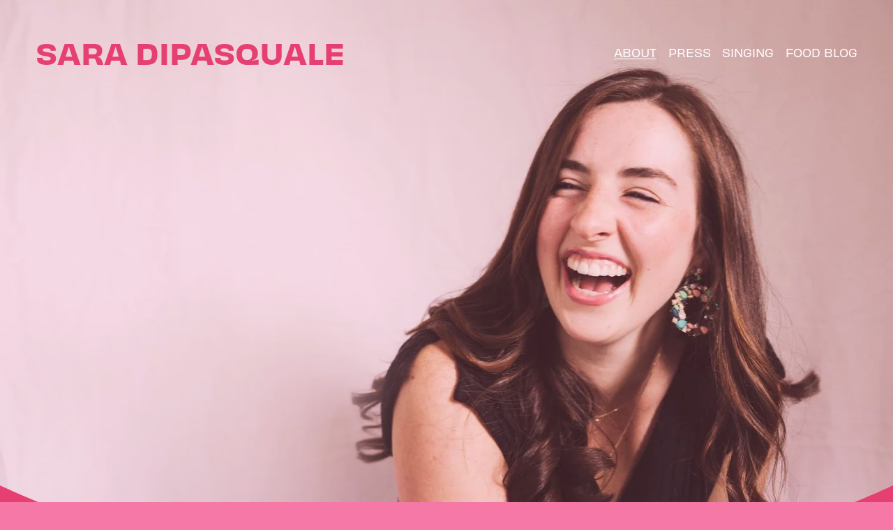

--- FILE ---
content_type: text/html;charset=utf-8
request_url: https://www.saradipasquale.com/
body_size: 47109
content:
<!doctype html>
<html xmlns:og="http://opengraphprotocol.org/schema/" xmlns:fb="http://www.facebook.com/2008/fbml" lang="en-US"  >
  <head>
    <meta http-equiv="X-UA-Compatible" content="IE=edge,chrome=1">
    <meta name="viewport" content="width=device-width, initial-scale=1">
    <!-- This is Squarespace. --><!-- saradipasquale -->
<base href="">
<meta charset="utf-8" />
<title>SARA DIPASQUALE</title>
<meta http-equiv="Accept-CH" content="Sec-CH-UA-Platform-Version, Sec-CH-UA-Model" /><link rel="icon" type="image/x-icon" href="https://assets.squarespace.com/universal/default-favicon.ico"/>
<link rel="canonical" href="https://www.saradipasquale.com"/>
<meta property="og:site_name" content="SARA DIPASQUALE"/>
<meta property="og:title" content="SARA DIPASQUALE"/>
<meta property="og:url" content="https://www.saradipasquale.com"/>
<meta property="og:type" content="website"/>
<meta property="og:image" content="http://static1.squarespace.com/static/6440376b6001dc2ef880eb72/t/644042f14ec6f874afa68531/1681933046049/unnamed.jpg?format=1500w"/>
<meta property="og:image:width" content="1500"/>
<meta property="og:image:height" content="2250"/>
<meta itemprop="name" content="SARA DIPASQUALE"/>
<meta itemprop="url" content="https://www.saradipasquale.com"/>
<meta itemprop="thumbnailUrl" content="http://static1.squarespace.com/static/6440376b6001dc2ef880eb72/t/644042f14ec6f874afa68531/1681933046049/unnamed.jpg?format=1500w"/>
<link rel="image_src" href="http://static1.squarespace.com/static/6440376b6001dc2ef880eb72/t/644042f14ec6f874afa68531/1681933046049/unnamed.jpg?format=1500w" />
<meta itemprop="image" content="http://static1.squarespace.com/static/6440376b6001dc2ef880eb72/t/644042f14ec6f874afa68531/1681933046049/unnamed.jpg?format=1500w"/>
<meta name="twitter:title" content="SARA DIPASQUALE"/>
<meta name="twitter:image" content="http://static1.squarespace.com/static/6440376b6001dc2ef880eb72/t/644042f14ec6f874afa68531/1681933046049/unnamed.jpg?format=1500w"/>
<meta name="twitter:url" content="https://www.saradipasquale.com"/>
<meta name="twitter:card" content="summary"/>
<meta name="description" content="" />
<link rel="preconnect" href="https://images.squarespace-cdn.com">
<link rel="preconnect" href="https://use.typekit.net" crossorigin>
<link rel="preconnect" href="https://p.typekit.net" crossorigin>
<script type="text/javascript" src="//use.typekit.net/ik/[base64].js" async fetchpriority="high" onload="try{Typekit.load();}catch(e){} document.documentElement.classList.remove('wf-loading');"></script>
<script>document.documentElement.classList.add('wf-loading')</script>
<style>@keyframes fonts-loading { 0%, 99% { color: transparent; } } html.wf-loading * { animation: fonts-loading 3s; }</style>
<link rel="preconnect" href="https://fonts.gstatic.com" crossorigin>
<link rel="stylesheet" href="https://fonts.googleapis.com/css2?family=Poppins:ital,wght@0,500"><script type="text/javascript" crossorigin="anonymous" defer="true" nomodule="nomodule" src="//assets.squarespace.com/@sqs/polyfiller/1.6/legacy.js"></script>
<script type="text/javascript" crossorigin="anonymous" defer="true" src="//assets.squarespace.com/@sqs/polyfiller/1.6/modern.js"></script>
<script type="text/javascript">SQUARESPACE_ROLLUPS = {};</script>
<script>(function(rollups, name) { if (!rollups[name]) { rollups[name] = {}; } rollups[name].js = ["//assets.squarespace.com/universal/scripts-compressed/extract-css-runtime-baea69e744e2c54f-min.en-US.js"]; })(SQUARESPACE_ROLLUPS, 'squarespace-extract_css_runtime');</script>
<script crossorigin="anonymous" src="//assets.squarespace.com/universal/scripts-compressed/extract-css-runtime-baea69e744e2c54f-min.en-US.js" defer ></script><script>(function(rollups, name) { if (!rollups[name]) { rollups[name] = {}; } rollups[name].js = ["//assets.squarespace.com/universal/scripts-compressed/extract-css-moment-js-vendor-6f2a1f6ec9a41489-min.en-US.js"]; })(SQUARESPACE_ROLLUPS, 'squarespace-extract_css_moment_js_vendor');</script>
<script crossorigin="anonymous" src="//assets.squarespace.com/universal/scripts-compressed/extract-css-moment-js-vendor-6f2a1f6ec9a41489-min.en-US.js" defer ></script><script>(function(rollups, name) { if (!rollups[name]) { rollups[name] = {}; } rollups[name].js = ["//assets.squarespace.com/universal/scripts-compressed/cldr-resource-pack-22ed584d99d9b83d-min.en-US.js"]; })(SQUARESPACE_ROLLUPS, 'squarespace-cldr_resource_pack');</script>
<script crossorigin="anonymous" src="//assets.squarespace.com/universal/scripts-compressed/cldr-resource-pack-22ed584d99d9b83d-min.en-US.js" defer ></script><script>(function(rollups, name) { if (!rollups[name]) { rollups[name] = {}; } rollups[name].js = ["//assets.squarespace.com/universal/scripts-compressed/common-vendors-stable-fbd854d40b0804b7-min.en-US.js"]; })(SQUARESPACE_ROLLUPS, 'squarespace-common_vendors_stable');</script>
<script crossorigin="anonymous" src="//assets.squarespace.com/universal/scripts-compressed/common-vendors-stable-fbd854d40b0804b7-min.en-US.js" defer ></script><script>(function(rollups, name) { if (!rollups[name]) { rollups[name] = {}; } rollups[name].js = ["//assets.squarespace.com/universal/scripts-compressed/common-vendors-7052b75402b03b15-min.en-US.js"]; })(SQUARESPACE_ROLLUPS, 'squarespace-common_vendors');</script>
<script crossorigin="anonymous" src="//assets.squarespace.com/universal/scripts-compressed/common-vendors-7052b75402b03b15-min.en-US.js" defer ></script><script>(function(rollups, name) { if (!rollups[name]) { rollups[name] = {}; } rollups[name].js = ["//assets.squarespace.com/universal/scripts-compressed/common-c385509208952f56-min.en-US.js"]; })(SQUARESPACE_ROLLUPS, 'squarespace-common');</script>
<script crossorigin="anonymous" src="//assets.squarespace.com/universal/scripts-compressed/common-c385509208952f56-min.en-US.js" defer ></script><script>(function(rollups, name) { if (!rollups[name]) { rollups[name] = {}; } rollups[name].js = ["//assets.squarespace.com/universal/scripts-compressed/performance-ad9e27deecfccdcd-min.en-US.js"]; })(SQUARESPACE_ROLLUPS, 'squarespace-performance');</script>
<script crossorigin="anonymous" src="//assets.squarespace.com/universal/scripts-compressed/performance-ad9e27deecfccdcd-min.en-US.js" defer ></script><script data-name="static-context">Static = window.Static || {}; Static.SQUARESPACE_CONTEXT = {"betaFeatureFlags":["supports_versioned_template_assets","campaigns_merch_state","modernized-pdp-m2-enabled","campaigns_discount_section_in_blasts","scripts_defer","i18n_beta_website_locales","commerce-product-forms-rendering","campaigns_import_discounts","member_areas_feature","form_block_first_last_name_required","marketing_automations","contacts_and_campaigns_redesign","campaigns_new_image_layout_picker","override_block_styles","enable_form_submission_trigger","marketing_landing_page","nested_categories","campaigns_discount_section_in_automations","section-sdk-plp-list-view-atc-button-enabled","new_stacked_index","campaigns_thumbnail_layout"],"facebookAppId":"314192535267336","facebookApiVersion":"v6.0","rollups":{"squarespace-announcement-bar":{"js":"//assets.squarespace.com/universal/scripts-compressed/announcement-bar-cbedc76c6324797f-min.en-US.js"},"squarespace-audio-player":{"css":"//assets.squarespace.com/universal/styles-compressed/audio-player-b05f5197a871c566-min.en-US.css","js":"//assets.squarespace.com/universal/scripts-compressed/audio-player-da2700baaad04b07-min.en-US.js"},"squarespace-blog-collection-list":{"css":"//assets.squarespace.com/universal/styles-compressed/blog-collection-list-b4046463b72f34e2-min.en-US.css","js":"//assets.squarespace.com/universal/scripts-compressed/blog-collection-list-f78db80fc1cd6fce-min.en-US.js"},"squarespace-calendar-block-renderer":{"css":"//assets.squarespace.com/universal/styles-compressed/calendar-block-renderer-b72d08ba4421f5a0-min.en-US.css","js":"//assets.squarespace.com/universal/scripts-compressed/calendar-block-renderer-867a1d519964ab77-min.en-US.js"},"squarespace-chartjs-helpers":{"css":"//assets.squarespace.com/universal/styles-compressed/chartjs-helpers-96b256171ee039c1-min.en-US.css","js":"//assets.squarespace.com/universal/scripts-compressed/chartjs-helpers-4fd57f343946d08e-min.en-US.js"},"squarespace-comments":{"css":"//assets.squarespace.com/universal/styles-compressed/comments-621cedd89299c26d-min.en-US.css","js":"//assets.squarespace.com/universal/scripts-compressed/comments-cc444fae3fead46c-min.en-US.js"},"squarespace-custom-css-popup":{"css":"//assets.squarespace.com/universal/styles-compressed/custom-css-popup-2521e9fac704ef13-min.en-US.css","js":"//assets.squarespace.com/universal/scripts-compressed/custom-css-popup-a8c3b9321145de8d-min.en-US.js"},"squarespace-dialog":{"css":"//assets.squarespace.com/universal/styles-compressed/dialog-f9093f2d526b94df-min.en-US.css","js":"//assets.squarespace.com/universal/scripts-compressed/dialog-45f2a86bb0fad8dc-min.en-US.js"},"squarespace-events-collection":{"css":"//assets.squarespace.com/universal/styles-compressed/events-collection-b72d08ba4421f5a0-min.en-US.css","js":"//assets.squarespace.com/universal/scripts-compressed/events-collection-14cfd7ddff021d8b-min.en-US.js"},"squarespace-form-rendering-utils":{"js":"//assets.squarespace.com/universal/scripts-compressed/form-rendering-utils-2823e76ff925bfc2-min.en-US.js"},"squarespace-forms":{"css":"//assets.squarespace.com/universal/styles-compressed/forms-0afd3c6ac30bbab1-min.en-US.css","js":"//assets.squarespace.com/universal/scripts-compressed/forms-9b71770e3caa3dc7-min.en-US.js"},"squarespace-gallery-collection-list":{"css":"//assets.squarespace.com/universal/styles-compressed/gallery-collection-list-b4046463b72f34e2-min.en-US.css","js":"//assets.squarespace.com/universal/scripts-compressed/gallery-collection-list-07747667a3187b76-min.en-US.js"},"squarespace-image-zoom":{"css":"//assets.squarespace.com/universal/styles-compressed/image-zoom-b4046463b72f34e2-min.en-US.css","js":"//assets.squarespace.com/universal/scripts-compressed/image-zoom-60c18dc5f8f599ea-min.en-US.js"},"squarespace-pinterest":{"css":"//assets.squarespace.com/universal/styles-compressed/pinterest-b4046463b72f34e2-min.en-US.css","js":"//assets.squarespace.com/universal/scripts-compressed/pinterest-7d6f6ab4e8d3bd3f-min.en-US.js"},"squarespace-popup-overlay":{"css":"//assets.squarespace.com/universal/styles-compressed/popup-overlay-b742b752f5880972-min.en-US.css","js":"//assets.squarespace.com/universal/scripts-compressed/popup-overlay-2b60d0db5b93df47-min.en-US.js"},"squarespace-product-quick-view":{"css":"//assets.squarespace.com/universal/styles-compressed/product-quick-view-9548705e5cf7ee87-min.en-US.css","js":"//assets.squarespace.com/universal/scripts-compressed/product-quick-view-d454d89fb26ae12a-min.en-US.js"},"squarespace-products-collection-item-v2":{"css":"//assets.squarespace.com/universal/styles-compressed/products-collection-item-v2-b4046463b72f34e2-min.en-US.css","js":"//assets.squarespace.com/universal/scripts-compressed/products-collection-item-v2-e3a3f101748fca6e-min.en-US.js"},"squarespace-products-collection-list-v2":{"css":"//assets.squarespace.com/universal/styles-compressed/products-collection-list-v2-b4046463b72f34e2-min.en-US.css","js":"//assets.squarespace.com/universal/scripts-compressed/products-collection-list-v2-eedc544f4cc56af4-min.en-US.js"},"squarespace-search-page":{"css":"//assets.squarespace.com/universal/styles-compressed/search-page-90a67fc09b9b32c6-min.en-US.css","js":"//assets.squarespace.com/universal/scripts-compressed/search-page-e64261438cc72da8-min.en-US.js"},"squarespace-search-preview":{"js":"//assets.squarespace.com/universal/scripts-compressed/search-preview-cd4d6b833e1e7e59-min.en-US.js"},"squarespace-simple-liking":{"css":"//assets.squarespace.com/universal/styles-compressed/simple-liking-701bf8bbc05ec6aa-min.en-US.css","js":"//assets.squarespace.com/universal/scripts-compressed/simple-liking-c63bf8989a1c119a-min.en-US.js"},"squarespace-social-buttons":{"css":"//assets.squarespace.com/universal/styles-compressed/social-buttons-95032e5fa98e47a5-min.en-US.css","js":"//assets.squarespace.com/universal/scripts-compressed/social-buttons-0839ae7d1715ddd3-min.en-US.js"},"squarespace-tourdates":{"css":"//assets.squarespace.com/universal/styles-compressed/tourdates-b4046463b72f34e2-min.en-US.css","js":"//assets.squarespace.com/universal/scripts-compressed/tourdates-3d0769ff3268f527-min.en-US.js"},"squarespace-website-overlays-manager":{"css":"//assets.squarespace.com/universal/styles-compressed/website-overlays-manager-07ea5a4e004e6710-min.en-US.css","js":"//assets.squarespace.com/universal/scripts-compressed/website-overlays-manager-532fc21fb15f0ba1-min.en-US.js"}},"pageType":2,"website":{"id":"6440376b6001dc2ef880eb72","identifier":"saradipasquale","websiteType":1,"contentModifiedOn":1756651743231,"cloneable":false,"hasBeenCloneable":false,"siteStatus":{},"language":"en-US","translationLocale":"en-US","formattingLocale":"en-US","timeZone":"America/New_York","machineTimeZoneOffset":-18000000,"timeZoneOffset":-18000000,"timeZoneAbbr":"EST","siteTitle":"SARA DIPASQUALE","fullSiteTitle":"SARA DIPASQUALE","shareButtonOptions":{"4":true,"7":true,"6":true,"3":true,"1":true,"8":true,"2":true},"authenticUrl":"https://www.saradipasquale.com","internalUrl":"https://saradipasquale.squarespace.com","baseUrl":"https://www.saradipasquale.com","primaryDomain":"www.saradipasquale.com","sslSetting":3,"isHstsEnabled":true,"socialAccounts":[{"serviceId":51,"screenname":"IMDb","addedOn":1686004042998,"profileUrl":"https://www.imdb.com/name/nm11763086/","iconEnabled":true,"serviceName":"imdb"},{"serviceId":64,"screenname":"Instagram","addedOn":1681930091937,"profileUrl":"https://www.instagram.com/sara_dipasquale/","iconEnabled":true,"serviceName":"instagram-unauth"},{"serviceId":82,"screenname":"TikTok","addedOn":1681932129147,"profileUrl":"https://www.tiktok.com/@sara_dipasquale_?lang=en","iconEnabled":true,"serviceName":"tiktok-unauth"},{"serviceId":68,"screenname":"Vimeo","addedOn":1681932099914,"profileUrl":"https://vimeo.com/user109040704","iconEnabled":true,"serviceName":"vimeo-unauth"},{"serviceId":69,"screenname":"YouTube","addedOn":1681932155115,"profileUrl":"https://www.youtube.com/user/glammourgirls15","iconEnabled":true,"serviceName":"youtube-unauth"},{"serviceId":60,"screenname":"Facebook","addedOn":1681930091949,"profileUrl":"https://www.facebook.com/people/Sara-DiPasquale/100063639129792/","iconEnabled":true,"serviceName":"facebook-unauth"}],"typekitId":"","statsMigrated":false,"imageMetadataProcessingEnabled":false,"screenshotId":"b5ce7de7855a97be26839ae1fd11a354ee4f47ab7a3c8d5a6bf06bcb35c818cc","captchaSettings":{"enabledForDonations":false},"showOwnerLogin":false},"websiteSettings":{"id":"6440376b6001dc2ef880eb75","websiteId":"6440376b6001dc2ef880eb72","subjects":[],"country":"US","state":"NY","simpleLikingEnabled":true,"popupOverlaySettings":{"style":1,"enabledPages":[]},"commentLikesAllowed":true,"commentAnonAllowed":true,"commentThreaded":true,"commentApprovalRequired":false,"commentAvatarsOn":true,"commentSortType":2,"commentFlagThreshold":0,"commentFlagsAllowed":true,"commentEnableByDefault":true,"commentDisableAfterDaysDefault":0,"disqusShortname":"","commentsEnabled":false,"storeSettings":{"returnPolicy":null,"termsOfService":null,"privacyPolicy":null,"expressCheckout":false,"continueShoppingLinkUrl":"/","useLightCart":false,"showNoteField":false,"shippingCountryDefaultValue":"US","billToShippingDefaultValue":false,"showShippingPhoneNumber":true,"isShippingPhoneRequired":false,"showBillingPhoneNumber":true,"isBillingPhoneRequired":false,"currenciesSupported":["USD","CAD","GBP","AUD","EUR","CHF","NOK","SEK","DKK","NZD","SGD","MXN","HKD","CZK","ILS","MYR","RUB","PHP","PLN","THB","BRL","ARS","COP","IDR","INR","JPY","ZAR"],"defaultCurrency":"USD","selectedCurrency":"USD","measurementStandard":1,"showCustomCheckoutForm":false,"checkoutPageMarketingOptInEnabled":true,"enableMailingListOptInByDefault":false,"sameAsRetailLocation":false,"merchandisingSettings":{"scarcityEnabledOnProductItems":false,"scarcityEnabledOnProductBlocks":false,"scarcityMessageType":"DEFAULT_SCARCITY_MESSAGE","scarcityThreshold":10,"multipleQuantityAllowedForServices":true,"restockNotificationsEnabled":false,"restockNotificationsSuccessText":"","restockNotificationsMailingListSignUpEnabled":false,"relatedProductsEnabled":false,"relatedProductsOrdering":"random","soldOutVariantsDropdownDisabled":false,"productComposerOptedIn":false,"productComposerABTestOptedOut":false,"productReviewsEnabled":false},"minimumOrderSubtotalEnabled":false,"minimumOrderSubtotal":{"currency":"USD","value":"0.00"},"addToCartConfirmationType":2,"isLive":false,"multipleQuantityAllowedForServices":true},"useEscapeKeyToLogin":false,"ssBadgeType":1,"ssBadgePosition":4,"ssBadgeVisibility":1,"ssBadgeDevices":1,"pinterestOverlayOptions":{"mode":"disabled"},"userAccountsSettings":{"loginAllowed":false,"signupAllowed":false}},"cookieSettings":{"isCookieBannerEnabled":false,"isRestrictiveCookiePolicyEnabled":false,"cookieBannerText":"","cookieBannerTheme":"","cookieBannerVariant":"","cookieBannerPosition":"","cookieBannerCtaVariant":"","cookieBannerCtaText":"","cookieBannerAcceptType":"OPT_IN","cookieBannerOptOutCtaText":"","cookieBannerHasOptOut":false,"cookieBannerHasManageCookies":true,"cookieBannerManageCookiesLabel":"","cookieBannerSavedPreferencesText":"","cookieBannerSavedPreferencesLayout":"PILL"},"websiteCloneable":false,"collection":{"title":"ABOUT","id":"6440378108cf93699062c1dc","fullUrl":"/","type":10,"permissionType":1},"subscribed":false,"appDomain":"squarespace.com","templateTweakable":true,"tweakJSON":{"form-use-theme-colors":"false","header-logo-height":"60px","header-mobile-logo-max-height":"30px","header-vert-padding":"3vw","header-width":"Inset","maxPageWidth":"1400px","mobile-header-vert-padding":"6vw","pagePadding":"4vw","tweak-blog-alternating-side-by-side-image-aspect-ratio":"1:1 Square","tweak-blog-alternating-side-by-side-image-spacing":"6%","tweak-blog-alternating-side-by-side-meta-spacing":"20px","tweak-blog-alternating-side-by-side-primary-meta":"Categories","tweak-blog-alternating-side-by-side-read-more-spacing":"20px","tweak-blog-alternating-side-by-side-secondary-meta":"Date","tweak-blog-basic-grid-columns":"2","tweak-blog-basic-grid-image-aspect-ratio":"3:2 Standard","tweak-blog-basic-grid-image-spacing":"50px","tweak-blog-basic-grid-meta-spacing":"37px","tweak-blog-basic-grid-primary-meta":"Categories","tweak-blog-basic-grid-read-more-spacing":"37px","tweak-blog-basic-grid-secondary-meta":"Date","tweak-blog-item-custom-width":"50","tweak-blog-item-show-author-profile":"true","tweak-blog-item-width":"Medium","tweak-blog-masonry-columns":"2","tweak-blog-masonry-horizontal-spacing":"30px","tweak-blog-masonry-image-spacing":"20px","tweak-blog-masonry-meta-spacing":"20px","tweak-blog-masonry-primary-meta":"Categories","tweak-blog-masonry-read-more-spacing":"20px","tweak-blog-masonry-secondary-meta":"Date","tweak-blog-masonry-vertical-spacing":"30px","tweak-blog-side-by-side-image-aspect-ratio":"1:1 Square","tweak-blog-side-by-side-image-spacing":"6%","tweak-blog-side-by-side-meta-spacing":"20px","tweak-blog-side-by-side-primary-meta":"Categories","tweak-blog-side-by-side-read-more-spacing":"20px","tweak-blog-side-by-side-secondary-meta":"Date","tweak-blog-single-column-image-spacing":"50px","tweak-blog-single-column-meta-spacing":"30px","tweak-blog-single-column-primary-meta":"Categories","tweak-blog-single-column-read-more-spacing":"30px","tweak-blog-single-column-secondary-meta":"Date","tweak-events-stacked-show-thumbnails":"true","tweak-events-stacked-thumbnail-size":"3:2 Standard","tweak-fixed-header":"false","tweak-fixed-header-style":"Scroll Back","tweak-global-animations-animation-curve":"ease","tweak-global-animations-animation-delay":"0.1s","tweak-global-animations-animation-duration":"0.1s","tweak-global-animations-animation-style":"fade","tweak-global-animations-animation-type":"none","tweak-global-animations-complexity-level":"detailed","tweak-global-animations-enabled":"false","tweak-portfolio-grid-basic-custom-height":"50","tweak-portfolio-grid-overlay-custom-height":"50","tweak-portfolio-hover-follow-acceleration":"10%","tweak-portfolio-hover-follow-animation-duration":"Fast","tweak-portfolio-hover-follow-animation-type":"Fade","tweak-portfolio-hover-follow-delimiter":"Bullet","tweak-portfolio-hover-follow-front":"false","tweak-portfolio-hover-follow-layout":"Inline","tweak-portfolio-hover-follow-size":"50","tweak-portfolio-hover-follow-text-spacing-x":"1.5","tweak-portfolio-hover-follow-text-spacing-y":"1.5","tweak-portfolio-hover-static-animation-duration":"Fast","tweak-portfolio-hover-static-animation-type":"Fade","tweak-portfolio-hover-static-delimiter":"Hyphen","tweak-portfolio-hover-static-front":"true","tweak-portfolio-hover-static-layout":"Inline","tweak-portfolio-hover-static-size":"50","tweak-portfolio-hover-static-text-spacing-x":"1.5","tweak-portfolio-hover-static-text-spacing-y":"1.5","tweak-portfolio-index-background-animation-duration":"Medium","tweak-portfolio-index-background-animation-type":"Fade","tweak-portfolio-index-background-custom-height":"50","tweak-portfolio-index-background-delimiter":"None","tweak-portfolio-index-background-height":"Large","tweak-portfolio-index-background-horizontal-alignment":"Center","tweak-portfolio-index-background-link-format":"Stacked","tweak-portfolio-index-background-persist":"false","tweak-portfolio-index-background-vertical-alignment":"Middle","tweak-portfolio-index-background-width":"Full Bleed","tweak-product-basic-item-click-action":"None","tweak-product-basic-item-gallery-aspect-ratio":"3:4 Three-Four (Vertical)","tweak-product-basic-item-gallery-design":"Slideshow","tweak-product-basic-item-gallery-width":"50%","tweak-product-basic-item-hover-action":"None","tweak-product-basic-item-image-spacing":"2vw","tweak-product-basic-item-image-zoom-factor":"1.75","tweak-product-basic-item-product-variant-display":"Dropdown","tweak-product-basic-item-thumbnail-placement":"Side","tweak-product-basic-item-variant-picker-layout":"Dropdowns","tweak-products-add-to-cart-button":"false","tweak-products-columns":"2","tweak-products-gutter-column":"2vw","tweak-products-gutter-row":"2vw","tweak-products-header-text-alignment":"Middle","tweak-products-image-aspect-ratio":"1:1 Square","tweak-products-image-text-spacing":"0.5vw","tweak-products-mobile-columns":"1","tweak-products-text-alignment":"Left","tweak-products-width":"Full","tweak-transparent-header":"true"},"templateId":"5c5a519771c10ba3470d8101","templateVersion":"7.1","pageFeatures":[1,2,4],"gmRenderKey":"QUl6YVN5Q0JUUk9xNkx1dkZfSUUxcjQ2LVQ0QWVUU1YtMGQ3bXk4","templateScriptsRootUrl":"https://static1.squarespace.com/static/vta/5c5a519771c10ba3470d8101/scripts/","impersonatedSession":false,"tzData":{"zones":[[-300,"US","E%sT",null]],"rules":{"US":[[1967,2006,null,"Oct","lastSun","2:00","0","S"],[1987,2006,null,"Apr","Sun>=1","2:00","1:00","D"],[2007,"max",null,"Mar","Sun>=8","2:00","1:00","D"],[2007,"max",null,"Nov","Sun>=1","2:00","0","S"]]}},"showAnnouncementBar":false,"recaptchaEnterpriseContext":{"recaptchaEnterpriseSiteKey":"6LdDFQwjAAAAAPigEvvPgEVbb7QBm-TkVJdDTlAv"},"i18nContext":{"timeZoneData":{"id":"America/New_York","name":"Eastern Time"}},"env":"PRODUCTION","visitorFormContext":{"formFieldFormats":{"initialPhoneFormat":{"id":0,"type":"PHONE_NUMBER","country":"US","labelLocale":"en-US","fields":[{"type":"SEPARATOR","label":"(","identifier":"LeftParen","length":0,"required":false,"metadata":{}},{"type":"FIELD","label":"1","identifier":"1","length":3,"required":false,"metadata":{}},{"type":"SEPARATOR","label":")","identifier":"RightParen","length":0,"required":false,"metadata":{}},{"type":"SEPARATOR","label":" ","identifier":"Space","length":0,"required":false,"metadata":{}},{"type":"FIELD","label":"2","identifier":"2","length":3,"required":false,"metadata":{}},{"type":"SEPARATOR","label":"-","identifier":"Dash","length":0,"required":false,"metadata":{}},{"type":"FIELD","label":"3","identifier":"3","length":14,"required":false,"metadata":{}}]},"initialNameOrder":"GIVEN_FIRST","initialAddressFormat":{"id":0,"type":"ADDRESS","country":"US","labelLocale":"en","fields":[{"type":"FIELD","label":"Address Line 1","identifier":"Line1","length":0,"required":true,"metadata":{"autocomplete":"address-line1"}},{"type":"SEPARATOR","label":"\n","identifier":"Newline","length":0,"required":false,"metadata":{}},{"type":"FIELD","label":"Address Line 2","identifier":"Line2","length":0,"required":false,"metadata":{"autocomplete":"address-line2"}},{"type":"SEPARATOR","label":"\n","identifier":"Newline","length":0,"required":false,"metadata":{}},{"type":"FIELD","label":"City","identifier":"City","length":0,"required":true,"metadata":{"autocomplete":"address-level2"}},{"type":"SEPARATOR","label":",","identifier":"Comma","length":0,"required":false,"metadata":{}},{"type":"SEPARATOR","label":" ","identifier":"Space","length":0,"required":false,"metadata":{}},{"type":"FIELD","label":"State","identifier":"State","length":0,"required":true,"metadata":{"autocomplete":"address-level1"}},{"type":"SEPARATOR","label":" ","identifier":"Space","length":0,"required":false,"metadata":{}},{"type":"FIELD","label":"ZIP Code","identifier":"Zip","length":0,"required":true,"metadata":{"autocomplete":"postal-code"}}]},"countries":[{"name":"Afghanistan","code":"AF","phoneCode":"+93"},{"name":"\u00C5land Islands","code":"AX","phoneCode":"+358"},{"name":"Albania","code":"AL","phoneCode":"+355"},{"name":"Algeria","code":"DZ","phoneCode":"+213"},{"name":"American Samoa","code":"AS","phoneCode":"+1"},{"name":"Andorra","code":"AD","phoneCode":"+376"},{"name":"Angola","code":"AO","phoneCode":"+244"},{"name":"Anguilla","code":"AI","phoneCode":"+1"},{"name":"Antigua & Barbuda","code":"AG","phoneCode":"+1"},{"name":"Argentina","code":"AR","phoneCode":"+54"},{"name":"Armenia","code":"AM","phoneCode":"+374"},{"name":"Aruba","code":"AW","phoneCode":"+297"},{"name":"Ascension Island","code":"AC","phoneCode":"+247"},{"name":"Australia","code":"AU","phoneCode":"+61"},{"name":"Austria","code":"AT","phoneCode":"+43"},{"name":"Azerbaijan","code":"AZ","phoneCode":"+994"},{"name":"Bahamas","code":"BS","phoneCode":"+1"},{"name":"Bahrain","code":"BH","phoneCode":"+973"},{"name":"Bangladesh","code":"BD","phoneCode":"+880"},{"name":"Barbados","code":"BB","phoneCode":"+1"},{"name":"Belarus","code":"BY","phoneCode":"+375"},{"name":"Belgium","code":"BE","phoneCode":"+32"},{"name":"Belize","code":"BZ","phoneCode":"+501"},{"name":"Benin","code":"BJ","phoneCode":"+229"},{"name":"Bermuda","code":"BM","phoneCode":"+1"},{"name":"Bhutan","code":"BT","phoneCode":"+975"},{"name":"Bolivia","code":"BO","phoneCode":"+591"},{"name":"Bosnia & Herzegovina","code":"BA","phoneCode":"+387"},{"name":"Botswana","code":"BW","phoneCode":"+267"},{"name":"Brazil","code":"BR","phoneCode":"+55"},{"name":"British Indian Ocean Territory","code":"IO","phoneCode":"+246"},{"name":"British Virgin Islands","code":"VG","phoneCode":"+1"},{"name":"Brunei","code":"BN","phoneCode":"+673"},{"name":"Bulgaria","code":"BG","phoneCode":"+359"},{"name":"Burkina Faso","code":"BF","phoneCode":"+226"},{"name":"Burundi","code":"BI","phoneCode":"+257"},{"name":"Cambodia","code":"KH","phoneCode":"+855"},{"name":"Cameroon","code":"CM","phoneCode":"+237"},{"name":"Canada","code":"CA","phoneCode":"+1"},{"name":"Cape Verde","code":"CV","phoneCode":"+238"},{"name":"Caribbean Netherlands","code":"BQ","phoneCode":"+599"},{"name":"Cayman Islands","code":"KY","phoneCode":"+1"},{"name":"Central African Republic","code":"CF","phoneCode":"+236"},{"name":"Chad","code":"TD","phoneCode":"+235"},{"name":"Chile","code":"CL","phoneCode":"+56"},{"name":"China","code":"CN","phoneCode":"+86"},{"name":"Christmas Island","code":"CX","phoneCode":"+61"},{"name":"Cocos (Keeling) Islands","code":"CC","phoneCode":"+61"},{"name":"Colombia","code":"CO","phoneCode":"+57"},{"name":"Comoros","code":"KM","phoneCode":"+269"},{"name":"Congo - Brazzaville","code":"CG","phoneCode":"+242"},{"name":"Congo - Kinshasa","code":"CD","phoneCode":"+243"},{"name":"Cook Islands","code":"CK","phoneCode":"+682"},{"name":"Costa Rica","code":"CR","phoneCode":"+506"},{"name":"C\u00F4te d\u2019Ivoire","code":"CI","phoneCode":"+225"},{"name":"Croatia","code":"HR","phoneCode":"+385"},{"name":"Cuba","code":"CU","phoneCode":"+53"},{"name":"Cura\u00E7ao","code":"CW","phoneCode":"+599"},{"name":"Cyprus","code":"CY","phoneCode":"+357"},{"name":"Czechia","code":"CZ","phoneCode":"+420"},{"name":"Denmark","code":"DK","phoneCode":"+45"},{"name":"Djibouti","code":"DJ","phoneCode":"+253"},{"name":"Dominica","code":"DM","phoneCode":"+1"},{"name":"Dominican Republic","code":"DO","phoneCode":"+1"},{"name":"Ecuador","code":"EC","phoneCode":"+593"},{"name":"Egypt","code":"EG","phoneCode":"+20"},{"name":"El Salvador","code":"SV","phoneCode":"+503"},{"name":"Equatorial Guinea","code":"GQ","phoneCode":"+240"},{"name":"Eritrea","code":"ER","phoneCode":"+291"},{"name":"Estonia","code":"EE","phoneCode":"+372"},{"name":"Eswatini","code":"SZ","phoneCode":"+268"},{"name":"Ethiopia","code":"ET","phoneCode":"+251"},{"name":"Falkland Islands","code":"FK","phoneCode":"+500"},{"name":"Faroe Islands","code":"FO","phoneCode":"+298"},{"name":"Fiji","code":"FJ","phoneCode":"+679"},{"name":"Finland","code":"FI","phoneCode":"+358"},{"name":"France","code":"FR","phoneCode":"+33"},{"name":"French Guiana","code":"GF","phoneCode":"+594"},{"name":"French Polynesia","code":"PF","phoneCode":"+689"},{"name":"Gabon","code":"GA","phoneCode":"+241"},{"name":"Gambia","code":"GM","phoneCode":"+220"},{"name":"Georgia","code":"GE","phoneCode":"+995"},{"name":"Germany","code":"DE","phoneCode":"+49"},{"name":"Ghana","code":"GH","phoneCode":"+233"},{"name":"Gibraltar","code":"GI","phoneCode":"+350"},{"name":"Greece","code":"GR","phoneCode":"+30"},{"name":"Greenland","code":"GL","phoneCode":"+299"},{"name":"Grenada","code":"GD","phoneCode":"+1"},{"name":"Guadeloupe","code":"GP","phoneCode":"+590"},{"name":"Guam","code":"GU","phoneCode":"+1"},{"name":"Guatemala","code":"GT","phoneCode":"+502"},{"name":"Guernsey","code":"GG","phoneCode":"+44"},{"name":"Guinea","code":"GN","phoneCode":"+224"},{"name":"Guinea-Bissau","code":"GW","phoneCode":"+245"},{"name":"Guyana","code":"GY","phoneCode":"+592"},{"name":"Haiti","code":"HT","phoneCode":"+509"},{"name":"Honduras","code":"HN","phoneCode":"+504"},{"name":"Hong Kong SAR China","code":"HK","phoneCode":"+852"},{"name":"Hungary","code":"HU","phoneCode":"+36"},{"name":"Iceland","code":"IS","phoneCode":"+354"},{"name":"India","code":"IN","phoneCode":"+91"},{"name":"Indonesia","code":"ID","phoneCode":"+62"},{"name":"Iran","code":"IR","phoneCode":"+98"},{"name":"Iraq","code":"IQ","phoneCode":"+964"},{"name":"Ireland","code":"IE","phoneCode":"+353"},{"name":"Isle of Man","code":"IM","phoneCode":"+44"},{"name":"Israel","code":"IL","phoneCode":"+972"},{"name":"Italy","code":"IT","phoneCode":"+39"},{"name":"Jamaica","code":"JM","phoneCode":"+1"},{"name":"Japan","code":"JP","phoneCode":"+81"},{"name":"Jersey","code":"JE","phoneCode":"+44"},{"name":"Jordan","code":"JO","phoneCode":"+962"},{"name":"Kazakhstan","code":"KZ","phoneCode":"+7"},{"name":"Kenya","code":"KE","phoneCode":"+254"},{"name":"Kiribati","code":"KI","phoneCode":"+686"},{"name":"Kosovo","code":"XK","phoneCode":"+383"},{"name":"Kuwait","code":"KW","phoneCode":"+965"},{"name":"Kyrgyzstan","code":"KG","phoneCode":"+996"},{"name":"Laos","code":"LA","phoneCode":"+856"},{"name":"Latvia","code":"LV","phoneCode":"+371"},{"name":"Lebanon","code":"LB","phoneCode":"+961"},{"name":"Lesotho","code":"LS","phoneCode":"+266"},{"name":"Liberia","code":"LR","phoneCode":"+231"},{"name":"Libya","code":"LY","phoneCode":"+218"},{"name":"Liechtenstein","code":"LI","phoneCode":"+423"},{"name":"Lithuania","code":"LT","phoneCode":"+370"},{"name":"Luxembourg","code":"LU","phoneCode":"+352"},{"name":"Macao SAR China","code":"MO","phoneCode":"+853"},{"name":"Madagascar","code":"MG","phoneCode":"+261"},{"name":"Malawi","code":"MW","phoneCode":"+265"},{"name":"Malaysia","code":"MY","phoneCode":"+60"},{"name":"Maldives","code":"MV","phoneCode":"+960"},{"name":"Mali","code":"ML","phoneCode":"+223"},{"name":"Malta","code":"MT","phoneCode":"+356"},{"name":"Marshall Islands","code":"MH","phoneCode":"+692"},{"name":"Martinique","code":"MQ","phoneCode":"+596"},{"name":"Mauritania","code":"MR","phoneCode":"+222"},{"name":"Mauritius","code":"MU","phoneCode":"+230"},{"name":"Mayotte","code":"YT","phoneCode":"+262"},{"name":"Mexico","code":"MX","phoneCode":"+52"},{"name":"Micronesia","code":"FM","phoneCode":"+691"},{"name":"Moldova","code":"MD","phoneCode":"+373"},{"name":"Monaco","code":"MC","phoneCode":"+377"},{"name":"Mongolia","code":"MN","phoneCode":"+976"},{"name":"Montenegro","code":"ME","phoneCode":"+382"},{"name":"Montserrat","code":"MS","phoneCode":"+1"},{"name":"Morocco","code":"MA","phoneCode":"+212"},{"name":"Mozambique","code":"MZ","phoneCode":"+258"},{"name":"Myanmar (Burma)","code":"MM","phoneCode":"+95"},{"name":"Namibia","code":"NA","phoneCode":"+264"},{"name":"Nauru","code":"NR","phoneCode":"+674"},{"name":"Nepal","code":"NP","phoneCode":"+977"},{"name":"Netherlands","code":"NL","phoneCode":"+31"},{"name":"New Caledonia","code":"NC","phoneCode":"+687"},{"name":"New Zealand","code":"NZ","phoneCode":"+64"},{"name":"Nicaragua","code":"NI","phoneCode":"+505"},{"name":"Niger","code":"NE","phoneCode":"+227"},{"name":"Nigeria","code":"NG","phoneCode":"+234"},{"name":"Niue","code":"NU","phoneCode":"+683"},{"name":"Norfolk Island","code":"NF","phoneCode":"+672"},{"name":"Northern Mariana Islands","code":"MP","phoneCode":"+1"},{"name":"North Korea","code":"KP","phoneCode":"+850"},{"name":"North Macedonia","code":"MK","phoneCode":"+389"},{"name":"Norway","code":"NO","phoneCode":"+47"},{"name":"Oman","code":"OM","phoneCode":"+968"},{"name":"Pakistan","code":"PK","phoneCode":"+92"},{"name":"Palau","code":"PW","phoneCode":"+680"},{"name":"Palestinian Territories","code":"PS","phoneCode":"+970"},{"name":"Panama","code":"PA","phoneCode":"+507"},{"name":"Papua New Guinea","code":"PG","phoneCode":"+675"},{"name":"Paraguay","code":"PY","phoneCode":"+595"},{"name":"Peru","code":"PE","phoneCode":"+51"},{"name":"Philippines","code":"PH","phoneCode":"+63"},{"name":"Poland","code":"PL","phoneCode":"+48"},{"name":"Portugal","code":"PT","phoneCode":"+351"},{"name":"Puerto Rico","code":"PR","phoneCode":"+1"},{"name":"Qatar","code":"QA","phoneCode":"+974"},{"name":"R\u00E9union","code":"RE","phoneCode":"+262"},{"name":"Romania","code":"RO","phoneCode":"+40"},{"name":"Russia","code":"RU","phoneCode":"+7"},{"name":"Rwanda","code":"RW","phoneCode":"+250"},{"name":"Samoa","code":"WS","phoneCode":"+685"},{"name":"San Marino","code":"SM","phoneCode":"+378"},{"name":"S\u00E3o Tom\u00E9 & Pr\u00EDncipe","code":"ST","phoneCode":"+239"},{"name":"Saudi Arabia","code":"SA","phoneCode":"+966"},{"name":"Senegal","code":"SN","phoneCode":"+221"},{"name":"Serbia","code":"RS","phoneCode":"+381"},{"name":"Seychelles","code":"SC","phoneCode":"+248"},{"name":"Sierra Leone","code":"SL","phoneCode":"+232"},{"name":"Singapore","code":"SG","phoneCode":"+65"},{"name":"Sint Maarten","code":"SX","phoneCode":"+1"},{"name":"Slovakia","code":"SK","phoneCode":"+421"},{"name":"Slovenia","code":"SI","phoneCode":"+386"},{"name":"Solomon Islands","code":"SB","phoneCode":"+677"},{"name":"Somalia","code":"SO","phoneCode":"+252"},{"name":"South Africa","code":"ZA","phoneCode":"+27"},{"name":"South Korea","code":"KR","phoneCode":"+82"},{"name":"South Sudan","code":"SS","phoneCode":"+211"},{"name":"Spain","code":"ES","phoneCode":"+34"},{"name":"Sri Lanka","code":"LK","phoneCode":"+94"},{"name":"St. Barth\u00E9lemy","code":"BL","phoneCode":"+590"},{"name":"St. Helena","code":"SH","phoneCode":"+290"},{"name":"St. Kitts & Nevis","code":"KN","phoneCode":"+1"},{"name":"St. Lucia","code":"LC","phoneCode":"+1"},{"name":"St. Martin","code":"MF","phoneCode":"+590"},{"name":"St. Pierre & Miquelon","code":"PM","phoneCode":"+508"},{"name":"St. Vincent & Grenadines","code":"VC","phoneCode":"+1"},{"name":"Sudan","code":"SD","phoneCode":"+249"},{"name":"Suriname","code":"SR","phoneCode":"+597"},{"name":"Svalbard & Jan Mayen","code":"SJ","phoneCode":"+47"},{"name":"Sweden","code":"SE","phoneCode":"+46"},{"name":"Switzerland","code":"CH","phoneCode":"+41"},{"name":"Syria","code":"SY","phoneCode":"+963"},{"name":"Taiwan","code":"TW","phoneCode":"+886"},{"name":"Tajikistan","code":"TJ","phoneCode":"+992"},{"name":"Tanzania","code":"TZ","phoneCode":"+255"},{"name":"Thailand","code":"TH","phoneCode":"+66"},{"name":"Timor-Leste","code":"TL","phoneCode":"+670"},{"name":"Togo","code":"TG","phoneCode":"+228"},{"name":"Tokelau","code":"TK","phoneCode":"+690"},{"name":"Tonga","code":"TO","phoneCode":"+676"},{"name":"Trinidad & Tobago","code":"TT","phoneCode":"+1"},{"name":"Tristan da Cunha","code":"TA","phoneCode":"+290"},{"name":"Tunisia","code":"TN","phoneCode":"+216"},{"name":"T\u00FCrkiye","code":"TR","phoneCode":"+90"},{"name":"Turkmenistan","code":"TM","phoneCode":"+993"},{"name":"Turks & Caicos Islands","code":"TC","phoneCode":"+1"},{"name":"Tuvalu","code":"TV","phoneCode":"+688"},{"name":"U.S. Virgin Islands","code":"VI","phoneCode":"+1"},{"name":"Uganda","code":"UG","phoneCode":"+256"},{"name":"Ukraine","code":"UA","phoneCode":"+380"},{"name":"United Arab Emirates","code":"AE","phoneCode":"+971"},{"name":"United Kingdom","code":"GB","phoneCode":"+44"},{"name":"United States","code":"US","phoneCode":"+1"},{"name":"Uruguay","code":"UY","phoneCode":"+598"},{"name":"Uzbekistan","code":"UZ","phoneCode":"+998"},{"name":"Vanuatu","code":"VU","phoneCode":"+678"},{"name":"Vatican City","code":"VA","phoneCode":"+39"},{"name":"Venezuela","code":"VE","phoneCode":"+58"},{"name":"Vietnam","code":"VN","phoneCode":"+84"},{"name":"Wallis & Futuna","code":"WF","phoneCode":"+681"},{"name":"Western Sahara","code":"EH","phoneCode":"+212"},{"name":"Yemen","code":"YE","phoneCode":"+967"},{"name":"Zambia","code":"ZM","phoneCode":"+260"},{"name":"Zimbabwe","code":"ZW","phoneCode":"+263"}]},"localizedStrings":{"validation":{"noValidSelection":"A valid selection must be made.","invalidUrl":"Must be a valid URL.","stringTooLong":"Value should have a length no longer than {0}.","containsInvalidKey":"{0} contains an invalid key.","invalidTwitterUsername":"Must be a valid Twitter username.","valueOutsideRange":"Value must be in the range {0} to {1}.","invalidPassword":"Passwords should not contain whitespace.","missingRequiredSubfields":"{0} is missing required subfields: {1}","invalidCurrency":"Currency value should be formatted like 1234 or 123.99.","invalidMapSize":"Value should contain exactly {0} elements.","subfieldsRequired":"All fields in {0} are required.","formSubmissionFailed":"Form submission failed. Review the following information: {0}.","invalidCountryCode":"Country code should have an optional plus and up to 4 digits.","invalidDate":"This is not a real date.","required":"{0} is required.","invalidStringLength":"Value should be {0} characters long.","invalidEmail":"Email addresses should follow the format user@domain.com.","invalidListLength":"Value should be {0} elements long.","allEmpty":"Please fill out at least one form field.","missingRequiredQuestion":"Missing a required question.","invalidQuestion":"Contained an invalid question.","captchaFailure":"Captcha validation failed. Please try again.","stringTooShort":"Value should have a length of at least {0}.","invalid":"{0} is not valid.","formErrors":"Form Errors","containsInvalidValue":"{0} contains an invalid value.","invalidUnsignedNumber":"Numbers must contain only digits and no other characters.","invalidName":"Valid names contain only letters, numbers, spaces, ', or - characters."},"submit":"Submit","status":{"title":"{@} Block","learnMore":"Learn more"},"name":{"firstName":"First Name","lastName":"Last Name"},"lightbox":{"openForm":"Open Form"},"likert":{"agree":"Agree","stronglyDisagree":"Strongly Disagree","disagree":"Disagree","stronglyAgree":"Strongly Agree","neutral":"Neutral"},"time":{"am":"AM","second":"Second","pm":"PM","minute":"Minute","amPm":"AM/PM","hour":"Hour"},"notFound":"Form not found.","date":{"yyyy":"YYYY","year":"Year","mm":"MM","day":"Day","month":"Month","dd":"DD"},"phone":{"country":"Country","number":"Number","prefix":"Prefix","areaCode":"Area Code","line":"Line"},"submitError":"Unable to submit form. Please try again later.","address":{"stateProvince":"State/Province","country":"Country","zipPostalCode":"Zip/Postal Code","address2":"Address 2","address1":"Address 1","city":"City"},"email":{"signUp":"Sign up for news and updates"},"cannotSubmitDemoForm":"This is a demo form and cannot be submitted.","required":"(required)","invalidData":"Invalid form data."}}};</script><link rel="stylesheet" type="text/css" href="https://definitions.sqspcdn.com/website-component-definition/static-assets/website.components.button/a83365c4-ed2c-418e-bc2c-54815cbb657e_265/website.components.button.styles.css"/><link rel="stylesheet" type="text/css" href="https://definitions.sqspcdn.com/website-component-definition/static-assets/website.components.form/e1caafba-1972-4ff8-a43c-df0e503c640f_267/website.components.form.styles.css"/><script defer src="https://definitions.sqspcdn.com/website-component-definition/static-assets/website.components.button/a83365c4-ed2c-418e-bc2c-54815cbb657e_265/website.components.button.visitor.js"></script><script defer src="https://definitions.sqspcdn.com/website-component-definition/static-assets/website.components.form/e1caafba-1972-4ff8-a43c-df0e503c640f_267/website.components.form.visitor.js"></script><script defer src="https://definitions.sqspcdn.com/website-component-definition/static-assets/website.components.button/a83365c4-ed2c-418e-bc2c-54815cbb657e_265/8830.js"></script><script defer src="https://definitions.sqspcdn.com/website-component-definition/static-assets/website.components.button/a83365c4-ed2c-418e-bc2c-54815cbb657e_265/block-animation-preview-manager.js"></script><script defer src="https://definitions.sqspcdn.com/website-component-definition/static-assets/website.components.button/a83365c4-ed2c-418e-bc2c-54815cbb657e_265/3196.js"></script><script defer src="https://definitions.sqspcdn.com/website-component-definition/static-assets/website.components.button/a83365c4-ed2c-418e-bc2c-54815cbb657e_265/trigger-animation-runtime.js"></script><script type="application/ld+json">{"url":"https://www.saradipasquale.com","name":"SARA DIPASQUALE","@context":"http://schema.org","@type":"WebSite"}</script><link rel="stylesheet" type="text/css" href="https://static1.squarespace.com/static/versioned-site-css/6440376b6001dc2ef880eb72/19/5c5a519771c10ba3470d8101/6440376b6001dc2ef880eb7a/1725/site.css"/><script>Static.COOKIE_BANNER_CAPABLE = true;</script>
<!-- End of Squarespace Headers -->
    <link rel="stylesheet" type="text/css" href="https://static1.squarespace.com/static/vta/5c5a519771c10ba3470d8101/versioned-assets/1768595569976-GIM0I0AMFTDJKAEMTYNX/static.css">
  </head>

  <body
    id="collection-6440378108cf93699062c1dc"
    class="
      form-field-style-solid form-field-shape-square form-field-border-all form-field-checkbox-type-icon form-field-checkbox-fill-solid form-field-checkbox-color-inverted form-field-checkbox-shape-square form-field-checkbox-layout-stack form-field-radio-type-icon form-field-radio-fill-solid form-field-radio-color-normal form-field-radio-shape-pill form-field-radio-layout-stack form-field-survey-fill-solid form-field-survey-color-normal form-field-survey-shape-pill form-field-hover-focus-outline form-submit-button-style-label tweak-portfolio-grid-overlay-width-full tweak-portfolio-grid-overlay-height-large tweak-portfolio-grid-overlay-image-aspect-ratio-11-square tweak-portfolio-grid-overlay-text-placement-center tweak-portfolio-grid-overlay-show-text-after-hover image-block-poster-text-alignment-left image-block-card-content-position-center image-block-card-text-alignment-left image-block-overlap-content-position-center image-block-overlap-text-alignment-left image-block-collage-content-position-center image-block-collage-text-alignment-left image-block-stack-text-alignment-left tweak-blog-single-column-width-full tweak-blog-single-column-text-alignment-center tweak-blog-single-column-image-placement-above tweak-blog-single-column-delimiter-bullet tweak-blog-single-column-read-more-style-show tweak-blog-single-column-primary-meta-categories tweak-blog-single-column-secondary-meta-date tweak-blog-single-column-meta-position-top tweak-blog-single-column-content-full-post tweak-blog-item-width-medium tweak-blog-item-text-alignment-left tweak-blog-item-meta-position-above-title tweak-blog-item-show-categories tweak-blog-item-show-date tweak-blog-item-show-author-name tweak-blog-item-show-author-profile tweak-blog-item-delimiter-bullet primary-button-style-solid primary-button-shape-square secondary-button-style-solid secondary-button-shape-square tertiary-button-style-outline tertiary-button-shape-underline tweak-events-stacked-width-full tweak-events-stacked-height-large  tweak-events-stacked-show-thumbnails tweak-events-stacked-thumbnail-size-32-standard tweak-events-stacked-date-style-with-text tweak-events-stacked-show-time tweak-events-stacked-show-location  tweak-events-stacked-show-excerpt  tweak-blog-basic-grid-width-full tweak-blog-basic-grid-image-aspect-ratio-32-standard tweak-blog-basic-grid-text-alignment-left tweak-blog-basic-grid-delimiter-bullet tweak-blog-basic-grid-image-placement-above tweak-blog-basic-grid-read-more-style-show tweak-blog-basic-grid-primary-meta-categories tweak-blog-basic-grid-secondary-meta-date tweak-blog-basic-grid-excerpt-show header-overlay-alignment-center tweak-portfolio-index-background-link-format-stacked tweak-portfolio-index-background-width-full-bleed tweak-portfolio-index-background-height-large  tweak-portfolio-index-background-vertical-alignment-middle tweak-portfolio-index-background-horizontal-alignment-center tweak-portfolio-index-background-delimiter-none tweak-portfolio-index-background-animation-type-fade tweak-portfolio-index-background-animation-duration-medium tweak-portfolio-hover-follow-layout-inline  tweak-portfolio-hover-follow-delimiter-bullet tweak-portfolio-hover-follow-animation-type-fade tweak-portfolio-hover-follow-animation-duration-fast tweak-portfolio-hover-static-layout-inline tweak-portfolio-hover-static-front tweak-portfolio-hover-static-delimiter-hyphen tweak-portfolio-hover-static-animation-type-fade tweak-portfolio-hover-static-animation-duration-fast tweak-blog-alternating-side-by-side-width-full tweak-blog-alternating-side-by-side-image-aspect-ratio-11-square tweak-blog-alternating-side-by-side-text-alignment-left tweak-blog-alternating-side-by-side-read-more-style-show tweak-blog-alternating-side-by-side-image-text-alignment-middle tweak-blog-alternating-side-by-side-delimiter-bullet tweak-blog-alternating-side-by-side-meta-position-top tweak-blog-alternating-side-by-side-primary-meta-categories tweak-blog-alternating-side-by-side-secondary-meta-date tweak-blog-alternating-side-by-side-excerpt-show  tweak-global-animations-complexity-level-detailed tweak-global-animations-animation-style-fade tweak-global-animations-animation-type-none tweak-global-animations-animation-curve-ease tweak-blog-masonry-width-full tweak-blog-masonry-text-alignment-left tweak-blog-masonry-primary-meta-categories tweak-blog-masonry-secondary-meta-date tweak-blog-masonry-meta-position-top tweak-blog-masonry-read-more-style-show tweak-blog-masonry-delimiter-space tweak-blog-masonry-image-placement-above tweak-blog-masonry-excerpt-show header-width-inset tweak-transparent-header  tweak-fixed-header-style-scroll-back tweak-blog-side-by-side-width-full tweak-blog-side-by-side-image-placement-left tweak-blog-side-by-side-image-aspect-ratio-11-square tweak-blog-side-by-side-primary-meta-categories tweak-blog-side-by-side-secondary-meta-date tweak-blog-side-by-side-meta-position-top tweak-blog-side-by-side-text-alignment-left tweak-blog-side-by-side-image-text-alignment-middle tweak-blog-side-by-side-read-more-style-show tweak-blog-side-by-side-delimiter-bullet tweak-blog-side-by-side-excerpt-show tweak-portfolio-grid-basic-width-full tweak-portfolio-grid-basic-height-large tweak-portfolio-grid-basic-image-aspect-ratio-11-square tweak-portfolio-grid-basic-text-alignment-left tweak-portfolio-grid-basic-hover-effect-fade hide-opentable-icons opentable-style-dark tweak-product-quick-view-button-style-floating tweak-product-quick-view-button-position-bottom tweak-product-quick-view-lightbox-excerpt-display-truncate tweak-product-quick-view-lightbox-show-arrows tweak-product-quick-view-lightbox-show-close-button tweak-product-quick-view-lightbox-controls-weight-light native-currency-code-usd collection-6440378108cf93699062c1dc collection-type-page collection-layout-default homepage mobile-style-available sqs-seven-one
      
        
          
            
              
            
          
        
      
    "
    tabindex="-1"
  >
    <div
      id="siteWrapper"
      class="clearfix site-wrapper"
    >
      
        <div id="floatingCart" class="floating-cart hidden">
          <a href="/cart" class="icon icon--stroke icon--fill icon--cart sqs-custom-cart">
            <span class="Cart-inner">
              



  <svg class="icon icon--cart" viewBox="0 0 31 24">
  <g class="svg-icon cart-icon--odd">
    <circle fill="none" stroke-miterlimit="10" cx="22.5" cy="21.5" r="1"/>
    <circle fill="none" stroke-miterlimit="10" cx="9.5" cy="21.5" r="1"/>
    <path fill="none" stroke-miterlimit="10" d="M0,1.5h5c0.6,0,1.1,0.4,1.1,1l1.7,13
      c0.1,0.5,0.6,1,1.1,1h15c0.5,0,1.2-0.4,1.4-0.9l3.3-8.1c0.2-0.5-0.1-0.9-0.6-0.9H12"/>
  </g>
</svg>

              <div class="legacy-cart icon-cart-quantity">
                <span class="sqs-cart-quantity">0</span>
              </div>
            </span>
          </a>
        </div>
      

      












  <header
    data-test="header"
    id="header"
    
    class="
      
        
          black
        
      
      header theme-col--primary
    "
    data-section-theme="black"
    data-controller="Header"
    data-current-styles="{
&quot;layout&quot;: &quot;navRight&quot;,
&quot;action&quot;: {
&quot;href&quot;: &quot;/lets-eat&quot;,
&quot;buttonText&quot;: &quot;Let's Eat&quot;,
&quot;newWindow&quot;: false
},
&quot;showSocial&quot;: false,
&quot;socialOptions&quot;: {
&quot;socialBorderShape&quot;: &quot;none&quot;,
&quot;socialBorderStyle&quot;: &quot;outline&quot;,
&quot;socialBorderThickness&quot;: {
&quot;unit&quot;: &quot;px&quot;,
&quot;value&quot;: 1.0
}
},
&quot;sectionTheme&quot;: &quot;white&quot;,
&quot;menuOverlayAnimation&quot;: &quot;fade&quot;,
&quot;cartStyle&quot;: &quot;cart&quot;,
&quot;cartText&quot;: &quot;Cart&quot;,
&quot;showEmptyCartState&quot;: true,
&quot;cartOptions&quot;: {
&quot;iconType&quot;: &quot;stroke-1&quot;,
&quot;cartBorderShape&quot;: &quot;none&quot;,
&quot;cartBorderStyle&quot;: &quot;outline&quot;,
&quot;cartBorderThickness&quot;: {
&quot;unit&quot;: &quot;px&quot;,
&quot;value&quot;: 1.0
}
},
&quot;showButton&quot;: false,
&quot;showCart&quot;: false,
&quot;showAccountLogin&quot;: true,
&quot;headerStyle&quot;: &quot;dynamic&quot;,
&quot;languagePicker&quot;: {
&quot;enabled&quot;: false,
&quot;iconEnabled&quot;: false,
&quot;iconType&quot;: &quot;globe&quot;,
&quot;flagShape&quot;: &quot;shiny&quot;,
&quot;languageFlags&quot;: [ ]
},
&quot;iconOptions&quot;: {
&quot;desktopDropdownIconOptions&quot;: {
&quot;size&quot;: {
&quot;unit&quot;: &quot;em&quot;,
&quot;value&quot;: 1.0
},
&quot;iconSpacing&quot;: {
&quot;unit&quot;: &quot;em&quot;,
&quot;value&quot;: 0.35
},
&quot;strokeWidth&quot;: {
&quot;unit&quot;: &quot;px&quot;,
&quot;value&quot;: 1.0
},
&quot;endcapType&quot;: &quot;square&quot;,
&quot;folderDropdownIcon&quot;: &quot;none&quot;,
&quot;languagePickerIcon&quot;: &quot;openArrowHead&quot;
},
&quot;mobileDropdownIconOptions&quot;: {
&quot;size&quot;: {
&quot;unit&quot;: &quot;em&quot;,
&quot;value&quot;: 1.0
},
&quot;iconSpacing&quot;: {
&quot;unit&quot;: &quot;em&quot;,
&quot;value&quot;: 0.15
},
&quot;strokeWidth&quot;: {
&quot;unit&quot;: &quot;px&quot;,
&quot;value&quot;: 0.5
},
&quot;endcapType&quot;: &quot;square&quot;,
&quot;folderDropdownIcon&quot;: &quot;openArrowHead&quot;,
&quot;languagePickerIcon&quot;: &quot;openArrowHead&quot;
}
},
&quot;mobileOptions&quot;: {
&quot;layout&quot;: &quot;logoLeftNavRight&quot;,
&quot;menuIconOptions&quot;: {
&quot;style&quot;: &quot;doubleLineHamburger&quot;,
&quot;thickness&quot;: {
&quot;unit&quot;: &quot;px&quot;,
&quot;value&quot;: 1.0
}
}
},
&quot;solidOptions&quot;: {
&quot;headerOpacity&quot;: {
&quot;unit&quot;: &quot;%&quot;,
&quot;value&quot;: 100.0
},
&quot;blurBackground&quot;: {
&quot;enabled&quot;: false,
&quot;blurRadius&quot;: {
&quot;unit&quot;: &quot;px&quot;,
&quot;value&quot;: 12.0
}
},
&quot;backgroundColor&quot;: {
&quot;type&quot;: &quot;CUSTOM_COLOR&quot;,
&quot;customColor&quot;: {
&quot;hslaValue&quot;: {
&quot;hue&quot;: 0.0,
&quot;saturation&quot;: 0.0,
&quot;lightness&quot;: 1.0,
&quot;alpha&quot;: 1.0
},
&quot;userFormat&quot;: &quot;hsl&quot;
}
},
&quot;navigationColor&quot;: {
&quot;type&quot;: &quot;CUSTOM_COLOR&quot;,
&quot;customColor&quot;: {
&quot;hslaValue&quot;: {
&quot;hue&quot;: 0.0,
&quot;saturation&quot;: 0.0,
&quot;lightness&quot;: 0.0,
&quot;alpha&quot;: 1.0
},
&quot;userFormat&quot;: &quot;hsl&quot;
}
}
},
&quot;gradientOptions&quot;: {
&quot;gradientType&quot;: &quot;faded&quot;,
&quot;headerOpacity&quot;: {
&quot;unit&quot;: &quot;%&quot;,
&quot;value&quot;: 90.0
},
&quot;blurBackground&quot;: {
&quot;enabled&quot;: false,
&quot;blurRadius&quot;: {
&quot;unit&quot;: &quot;px&quot;,
&quot;value&quot;: 12.0
}
},
&quot;backgroundColor&quot;: {
&quot;type&quot;: &quot;SITE_PALETTE_COLOR&quot;,
&quot;sitePaletteColor&quot;: {
&quot;colorName&quot;: &quot;darkAccent&quot;,
&quot;alphaModifier&quot;: 1.0
}
},
&quot;navigationColor&quot;: {
&quot;type&quot;: &quot;CUSTOM_COLOR&quot;,
&quot;customColor&quot;: {
&quot;hslaValue&quot;: {
&quot;hue&quot;: 0.0,
&quot;saturation&quot;: 0.0,
&quot;lightness&quot;: 0.0,
&quot;alpha&quot;: 1.0
},
&quot;userFormat&quot;: &quot;hsl&quot;
}
}
},
&quot;dropShadowOptions&quot;: {
&quot;enabled&quot;: false,
&quot;blur&quot;: {
&quot;unit&quot;: &quot;px&quot;,
&quot;value&quot;: 12.0
},
&quot;spread&quot;: {
&quot;unit&quot;: &quot;px&quot;,
&quot;value&quot;: 0.0
},
&quot;distance&quot;: {
&quot;unit&quot;: &quot;px&quot;,
&quot;value&quot;: 12.0
}
},
&quot;borderOptions&quot;: {
&quot;enabled&quot;: false,
&quot;position&quot;: &quot;allSides&quot;,
&quot;thickness&quot;: {
&quot;unit&quot;: &quot;px&quot;,
&quot;value&quot;: 4.0
},
&quot;color&quot;: {
&quot;type&quot;: &quot;SITE_PALETTE_COLOR&quot;,
&quot;sitePaletteColor&quot;: {
&quot;colorName&quot;: &quot;black&quot;,
&quot;alphaModifier&quot;: 1.0
}
}
},
&quot;showPromotedElement&quot;: false,
&quot;buttonVariant&quot;: &quot;primary&quot;,
&quot;blurBackground&quot;: {
&quot;enabled&quot;: false,
&quot;blurRadius&quot;: {
&quot;unit&quot;: &quot;px&quot;,
&quot;value&quot;: 12.0
}
},
&quot;headerOpacity&quot;: {
&quot;unit&quot;: &quot;%&quot;,
&quot;value&quot;: 100.0
}
}"
    data-section-id="header"
    data-header-style="dynamic"
    data-language-picker="{
&quot;enabled&quot;: false,
&quot;iconEnabled&quot;: false,
&quot;iconType&quot;: &quot;globe&quot;,
&quot;flagShape&quot;: &quot;shiny&quot;,
&quot;languageFlags&quot;: [ ]
}"
    
    data-first-focusable-element
    tabindex="-1"
    style="
      
      
        --headerBorderColor: hsla(var(--black-hsl), 1);
      
      
        --solidHeaderBackgroundColor: hsla(0, 0%, 100%, 1);
      
      
        --solidHeaderNavigationColor: hsla(0, 0%, 0%, 1);
      
      
        --gradientHeaderBackgroundColor: hsla(var(--darkAccent-hsl), 1);
      
      
        --gradientHeaderNavigationColor: hsla(0, 0%, 0%, 1);
      
    "
  >
    <svg  style="display:none" viewBox="0 0 22 22" xmlns="http://www.w3.org/2000/svg">
  <symbol id="circle" >
    <path d="M11.5 17C14.5376 17 17 14.5376 17 11.5C17 8.46243 14.5376 6 11.5 6C8.46243 6 6 8.46243 6 11.5C6 14.5376 8.46243 17 11.5 17Z" fill="none" />
  </symbol>

  <symbol id="circleFilled" >
    <path d="M11.5 17C14.5376 17 17 14.5376 17 11.5C17 8.46243 14.5376 6 11.5 6C8.46243 6 6 8.46243 6 11.5C6 14.5376 8.46243 17 11.5 17Z" />
  </symbol>

  <symbol id="dash" >
    <path d="M11 11H19H3" />
  </symbol>

  <symbol id="squareFilled" >
    <rect x="6" y="6" width="11" height="11" />
  </symbol>

  <symbol id="square" >
    <rect x="7" y="7" width="9" height="9" fill="none" stroke="inherit" />
  </symbol>
  
  <symbol id="plus" >
    <path d="M11 3V19" />
    <path d="M19 11L3 11"/>
  </symbol>
  
  <symbol id="closedArrow" >
    <path d="M11 11V2M11 18.1797L17 11.1477L5 11.1477L11 18.1797Z" fill="none" />
  </symbol>
  
  <symbol id="closedArrowFilled" >
    <path d="M11 11L11 2" stroke="inherit" fill="none"  />
    <path fill-rule="evenodd" clip-rule="evenodd" d="M2.74695 9.38428L19.038 9.38428L10.8925 19.0846L2.74695 9.38428Z" stroke-width="1" />
  </symbol>
  
  <symbol id="closedArrowHead" viewBox="0 0 22 22"  xmlns="http://www.w3.org/2000/symbol">
    <path d="M18 7L11 15L4 7L18 7Z" fill="none" stroke="inherit" />
  </symbol>
  
  
  <symbol id="closedArrowHeadFilled" viewBox="0 0 22 22"  xmlns="http://www.w3.org/2000/symbol">
    <path d="M18.875 6.5L11 15.5L3.125 6.5L18.875 6.5Z" />
  </symbol>
  
  <symbol id="openArrow" >
    <path d="M11 18.3591L11 3" stroke="inherit" fill="none"  />
    <path d="M18 11.5L11 18.5L4 11.5" stroke="inherit" fill="none"  />
  </symbol>
  
  <symbol id="openArrowHead" >
    <path d="M18 7L11 14L4 7" fill="none" />
  </symbol>

  <symbol id="pinchedArrow" >
    <path d="M11 17.3591L11 2" fill="none" />
    <path d="M2 11C5.85455 12.2308 8.81818 14.9038 11 18C13.1818 14.8269 16.1455 12.1538 20 11" fill="none" />
  </symbol>

  <symbol id="pinchedArrowFilled" >
    <path d="M11.05 10.4894C7.04096 8.73759 1.05005 8 1.05005 8C6.20459 11.3191 9.41368 14.1773 11.05 21C12.6864 14.0851 15.8955 11.227 21.05 8C21.05 8 15.0591 8.73759 11.05 10.4894Z" stroke-width="1"/>
    <path d="M11 11L11 1" fill="none"/>
  </symbol>

  <symbol id="pinchedArrowHead" >
    <path d="M2 7.24091C5.85455 8.40454 8.81818 10.9318 11 13.8591C13.1818 10.8591 16.1455 8.33181 20 7.24091"  fill="none" />
  </symbol>
  
  <symbol id="pinchedArrowHeadFilled" >
    <path d="M11.05 7.1591C7.04096 5.60456 1.05005 4.95001 1.05005 4.95001C6.20459 7.89547 9.41368 10.4318 11.05 16.4864C12.6864 10.35 15.8955 7.81365 21.05 4.95001C21.05 4.95001 15.0591 5.60456 11.05 7.1591Z" />
  </symbol>

</svg>
    
<div class="sqs-announcement-bar-dropzone"></div>

    <div class="header-announcement-bar-wrapper">
      
      <a
        href="#page"
        class="header-skip-link sqs-button-element--primary"
      >
        Skip to Content
      </a>
      


<style>
    @supports (-webkit-backdrop-filter: none) or (backdrop-filter: none) {
        .header-blur-background {
            
            
        }
    }
</style>
      <div
        class="header-border"
        data-header-style="dynamic"
        data-header-border="false"
        data-test="header-border"
        style="




"
      ></div>
      <div
        class="header-dropshadow"
        data-header-style="dynamic"
        data-header-dropshadow="false"
        data-test="header-dropshadow"
        style=""
      ></div>
      
      

      <div class='header-inner container--fluid
        
        
        
         header-mobile-layout-logo-left-nav-right
        
        
        
        
        
        
         header-layout-nav-right
        
        
        
        
        
        
        
        
        '
        data-test="header-inner"
        >
        <!-- Background -->
        <div class="header-background theme-bg--primary"></div>

        <div class="header-display-desktop" data-content-field="site-title">
          

          

          

          

          

          
          
            
            <!-- Social -->
            
          
            
            <!-- Title and nav wrapper -->
            <div class="header-title-nav-wrapper">
              

              

              
                
                <!-- Title -->
                
                  <div
                    class="
                      header-title
                      
                    "
                    data-animation-role="header-element"
                  >
                    
                      <div class="header-title-text">
                        <a id="site-title" href="/" data-animation-role="header-element">SARA DIPASQUALE</a>
                      </div>
                    
                    
                  </div>
                
              
                
                <!-- Nav -->
                <div class="header-nav">
                  <div class="header-nav-wrapper">
                    <nav class="header-nav-list">
                      


  
    <div class="header-nav-item header-nav-item--collection header-nav-item--active header-nav-item--homepage">
      <a
        href="/"
        data-animation-role="header-element"
        
          aria-current="page"
        
      >
        ABOUT
      </a>
    </div>
  
  
  


  
    <div class="header-nav-item header-nav-item--collection">
      <a
        href="/press"
        data-animation-role="header-element"
        
      >
        PRESS
      </a>
    </div>
  
  
  


  
    <div class="header-nav-item header-nav-item--collection">
      <a
        href="/singing"
        data-animation-role="header-element"
        
      >
        SINGING
      </a>
    </div>
  
  
  


  
    <div class="header-nav-item header-nav-item--collection">
      <a
        href="/food-blog"
        data-animation-role="header-element"
        
      >
        FOOD BLOG
      </a>
    </div>
  
  
  



                    </nav>
                  </div>
                </div>
              
              
            </div>
          
            
            <!-- Actions -->
            <div class="header-actions header-actions--right">
              
              

              

            
            

              
              <div class="showOnMobile">
                
              </div>

              
              <div class="showOnDesktop">
                
              </div>

              
            </div>
          
            


<style>
  .top-bun, 
  .patty, 
  .bottom-bun {
    height: 1px;
  }
</style>

<!-- Burger -->
<div class="header-burger

  menu-overlay-has-visible-non-navigation-items


  
  no-actions
  
" data-animation-role="header-element">
  <button class="header-burger-btn burger" data-test="header-burger">
    <span hidden class="js-header-burger-open-title visually-hidden">Open Menu</span>
    <span hidden class="js-header-burger-close-title visually-hidden">Close Menu</span>
    <div class="burger-box">
      <div class="burger-inner header-menu-icon-doubleLineHamburger">
        <div class="top-bun"></div>
        <div class="patty"></div>
        <div class="bottom-bun"></div>
      </div>
    </div>
  </button>
</div>

          
          
          
          
          

        </div>
        <div class="header-display-mobile" data-content-field="site-title">
          
            
            <!-- Social -->
            
          
            
            <!-- Title and nav wrapper -->
            <div class="header-title-nav-wrapper">
              

              

              
                
                <!-- Title -->
                
                  <div
                    class="
                      header-title
                      
                    "
                    data-animation-role="header-element"
                  >
                    
                      <div class="header-title-text">
                        <a id="site-title" href="/" data-animation-role="header-element">SARA DIPASQUALE</a>
                      </div>
                    
                    
                  </div>
                
              
                
                <!-- Nav -->
                <div class="header-nav">
                  <div class="header-nav-wrapper">
                    <nav class="header-nav-list">
                      


  
    <div class="header-nav-item header-nav-item--collection header-nav-item--active header-nav-item--homepage">
      <a
        href="/"
        data-animation-role="header-element"
        
          aria-current="page"
        
      >
        ABOUT
      </a>
    </div>
  
  
  


  
    <div class="header-nav-item header-nav-item--collection">
      <a
        href="/press"
        data-animation-role="header-element"
        
      >
        PRESS
      </a>
    </div>
  
  
  


  
    <div class="header-nav-item header-nav-item--collection">
      <a
        href="/singing"
        data-animation-role="header-element"
        
      >
        SINGING
      </a>
    </div>
  
  
  


  
    <div class="header-nav-item header-nav-item--collection">
      <a
        href="/food-blog"
        data-animation-role="header-element"
        
      >
        FOOD BLOG
      </a>
    </div>
  
  
  



                    </nav>
                  </div>
                </div>
              
              
            </div>
          
            
            <!-- Actions -->
            <div class="header-actions header-actions--right">
              
              

              

            
            

              
              <div class="showOnMobile">
                
              </div>

              
              <div class="showOnDesktop">
                
              </div>

              
            </div>
          
            


<style>
  .top-bun, 
  .patty, 
  .bottom-bun {
    height: 1px;
  }
</style>

<!-- Burger -->
<div class="header-burger

  menu-overlay-has-visible-non-navigation-items


  
  no-actions
  
" data-animation-role="header-element">
  <button class="header-burger-btn burger" data-test="header-burger">
    <span hidden class="js-header-burger-open-title visually-hidden">Open Menu</span>
    <span hidden class="js-header-burger-close-title visually-hidden">Close Menu</span>
    <div class="burger-box">
      <div class="burger-inner header-menu-icon-doubleLineHamburger">
        <div class="top-bun"></div>
        <div class="patty"></div>
        <div class="bottom-bun"></div>
      </div>
    </div>
  </button>
</div>

          
          
          
          
          
        </div>
      </div>
    </div>
    <!-- (Mobile) Menu Navigation -->
    <div class="header-menu header-menu--folder-list
      
      
      
      
      
      "
      data-section-theme=""
      data-current-styles="{
&quot;layout&quot;: &quot;navRight&quot;,
&quot;action&quot;: {
&quot;href&quot;: &quot;/lets-eat&quot;,
&quot;buttonText&quot;: &quot;Let's Eat&quot;,
&quot;newWindow&quot;: false
},
&quot;showSocial&quot;: false,
&quot;socialOptions&quot;: {
&quot;socialBorderShape&quot;: &quot;none&quot;,
&quot;socialBorderStyle&quot;: &quot;outline&quot;,
&quot;socialBorderThickness&quot;: {
&quot;unit&quot;: &quot;px&quot;,
&quot;value&quot;: 1.0
}
},
&quot;sectionTheme&quot;: &quot;white&quot;,
&quot;menuOverlayAnimation&quot;: &quot;fade&quot;,
&quot;cartStyle&quot;: &quot;cart&quot;,
&quot;cartText&quot;: &quot;Cart&quot;,
&quot;showEmptyCartState&quot;: true,
&quot;cartOptions&quot;: {
&quot;iconType&quot;: &quot;stroke-1&quot;,
&quot;cartBorderShape&quot;: &quot;none&quot;,
&quot;cartBorderStyle&quot;: &quot;outline&quot;,
&quot;cartBorderThickness&quot;: {
&quot;unit&quot;: &quot;px&quot;,
&quot;value&quot;: 1.0
}
},
&quot;showButton&quot;: false,
&quot;showCart&quot;: false,
&quot;showAccountLogin&quot;: true,
&quot;headerStyle&quot;: &quot;dynamic&quot;,
&quot;languagePicker&quot;: {
&quot;enabled&quot;: false,
&quot;iconEnabled&quot;: false,
&quot;iconType&quot;: &quot;globe&quot;,
&quot;flagShape&quot;: &quot;shiny&quot;,
&quot;languageFlags&quot;: [ ]
},
&quot;iconOptions&quot;: {
&quot;desktopDropdownIconOptions&quot;: {
&quot;size&quot;: {
&quot;unit&quot;: &quot;em&quot;,
&quot;value&quot;: 1.0
},
&quot;iconSpacing&quot;: {
&quot;unit&quot;: &quot;em&quot;,
&quot;value&quot;: 0.35
},
&quot;strokeWidth&quot;: {
&quot;unit&quot;: &quot;px&quot;,
&quot;value&quot;: 1.0
},
&quot;endcapType&quot;: &quot;square&quot;,
&quot;folderDropdownIcon&quot;: &quot;none&quot;,
&quot;languagePickerIcon&quot;: &quot;openArrowHead&quot;
},
&quot;mobileDropdownIconOptions&quot;: {
&quot;size&quot;: {
&quot;unit&quot;: &quot;em&quot;,
&quot;value&quot;: 1.0
},
&quot;iconSpacing&quot;: {
&quot;unit&quot;: &quot;em&quot;,
&quot;value&quot;: 0.15
},
&quot;strokeWidth&quot;: {
&quot;unit&quot;: &quot;px&quot;,
&quot;value&quot;: 0.5
},
&quot;endcapType&quot;: &quot;square&quot;,
&quot;folderDropdownIcon&quot;: &quot;openArrowHead&quot;,
&quot;languagePickerIcon&quot;: &quot;openArrowHead&quot;
}
},
&quot;mobileOptions&quot;: {
&quot;layout&quot;: &quot;logoLeftNavRight&quot;,
&quot;menuIconOptions&quot;: {
&quot;style&quot;: &quot;doubleLineHamburger&quot;,
&quot;thickness&quot;: {
&quot;unit&quot;: &quot;px&quot;,
&quot;value&quot;: 1.0
}
}
},
&quot;solidOptions&quot;: {
&quot;headerOpacity&quot;: {
&quot;unit&quot;: &quot;%&quot;,
&quot;value&quot;: 100.0
},
&quot;blurBackground&quot;: {
&quot;enabled&quot;: false,
&quot;blurRadius&quot;: {
&quot;unit&quot;: &quot;px&quot;,
&quot;value&quot;: 12.0
}
},
&quot;backgroundColor&quot;: {
&quot;type&quot;: &quot;CUSTOM_COLOR&quot;,
&quot;customColor&quot;: {
&quot;hslaValue&quot;: {
&quot;hue&quot;: 0.0,
&quot;saturation&quot;: 0.0,
&quot;lightness&quot;: 1.0,
&quot;alpha&quot;: 1.0
},
&quot;userFormat&quot;: &quot;hsl&quot;
}
},
&quot;navigationColor&quot;: {
&quot;type&quot;: &quot;CUSTOM_COLOR&quot;,
&quot;customColor&quot;: {
&quot;hslaValue&quot;: {
&quot;hue&quot;: 0.0,
&quot;saturation&quot;: 0.0,
&quot;lightness&quot;: 0.0,
&quot;alpha&quot;: 1.0
},
&quot;userFormat&quot;: &quot;hsl&quot;
}
}
},
&quot;gradientOptions&quot;: {
&quot;gradientType&quot;: &quot;faded&quot;,
&quot;headerOpacity&quot;: {
&quot;unit&quot;: &quot;%&quot;,
&quot;value&quot;: 90.0
},
&quot;blurBackground&quot;: {
&quot;enabled&quot;: false,
&quot;blurRadius&quot;: {
&quot;unit&quot;: &quot;px&quot;,
&quot;value&quot;: 12.0
}
},
&quot;backgroundColor&quot;: {
&quot;type&quot;: &quot;SITE_PALETTE_COLOR&quot;,
&quot;sitePaletteColor&quot;: {
&quot;colorName&quot;: &quot;darkAccent&quot;,
&quot;alphaModifier&quot;: 1.0
}
},
&quot;navigationColor&quot;: {
&quot;type&quot;: &quot;CUSTOM_COLOR&quot;,
&quot;customColor&quot;: {
&quot;hslaValue&quot;: {
&quot;hue&quot;: 0.0,
&quot;saturation&quot;: 0.0,
&quot;lightness&quot;: 0.0,
&quot;alpha&quot;: 1.0
},
&quot;userFormat&quot;: &quot;hsl&quot;
}
}
},
&quot;dropShadowOptions&quot;: {
&quot;enabled&quot;: false,
&quot;blur&quot;: {
&quot;unit&quot;: &quot;px&quot;,
&quot;value&quot;: 12.0
},
&quot;spread&quot;: {
&quot;unit&quot;: &quot;px&quot;,
&quot;value&quot;: 0.0
},
&quot;distance&quot;: {
&quot;unit&quot;: &quot;px&quot;,
&quot;value&quot;: 12.0
}
},
&quot;borderOptions&quot;: {
&quot;enabled&quot;: false,
&quot;position&quot;: &quot;allSides&quot;,
&quot;thickness&quot;: {
&quot;unit&quot;: &quot;px&quot;,
&quot;value&quot;: 4.0
},
&quot;color&quot;: {
&quot;type&quot;: &quot;SITE_PALETTE_COLOR&quot;,
&quot;sitePaletteColor&quot;: {
&quot;colorName&quot;: &quot;black&quot;,
&quot;alphaModifier&quot;: 1.0
}
}
},
&quot;showPromotedElement&quot;: false,
&quot;buttonVariant&quot;: &quot;primary&quot;,
&quot;blurBackground&quot;: {
&quot;enabled&quot;: false,
&quot;blurRadius&quot;: {
&quot;unit&quot;: &quot;px&quot;,
&quot;value&quot;: 12.0
}
},
&quot;headerOpacity&quot;: {
&quot;unit&quot;: &quot;%&quot;,
&quot;value&quot;: 100.0
}
}"
      data-section-id="overlay-nav"
      data-show-account-login="true"
      data-test="header-menu">
      <div class="header-menu-bg theme-bg--primary"></div>
      <div class="header-menu-nav">
        <nav class="header-menu-nav-list">
          <div data-folder="root" class="header-menu-nav-folder">
            <div class="header-menu-nav-folder-content">
              <!-- Menu Navigation -->
<div class="header-menu-nav-wrapper">
  
    
      
        
          
            <div class="container header-menu-nav-item header-menu-nav-item--collection header-menu-nav-item--active header-menu-nav-item--homepage">
              <a
                href="/"
                
                  aria-current="page"
                
              >
                <div class="header-menu-nav-item-content">
                  ABOUT
                </div>
              </a>
            </div>
          
        
      
    
      
        
          
            <div class="container header-menu-nav-item header-menu-nav-item--collection">
              <a
                href="/press"
                
              >
                <div class="header-menu-nav-item-content">
                  PRESS
                </div>
              </a>
            </div>
          
        
      
    
      
        
          
            <div class="container header-menu-nav-item header-menu-nav-item--collection">
              <a
                href="/singing"
                
              >
                <div class="header-menu-nav-item-content">
                  SINGING
                </div>
              </a>
            </div>
          
        
      
    
      
        
          
            <div class="container header-menu-nav-item header-menu-nav-item--collection">
              <a
                href="/food-blog"
                
              >
                <div class="header-menu-nav-item-content">
                  FOOD BLOG
                </div>
              </a>
            </div>
          
        
      
    
  
</div>

              
            </div>
            
            
            
          </div>
        </nav>
      </div>
    </div>
  </header>




      <main id="page" class="container" role="main">
        
          
            
<article class="sections" id="sections" data-page-sections="6440378108cf93699062c1db">
  
  
    
    


  
  





<section
  data-test="page-section"
  
  data-section-theme="black"
  class='page-section has-section-divider
    
      full-bleed-section
      layout-engine-section
    
    background-width--full-bleed
    
      section-height--small
    
    
      content-width--wide
    
    horizontal-alignment--center
    vertical-alignment--middle
    
       has-background
    
    
    black'
  
  data-section-id="64403bef0493bd0faa02d625"
  
  data-controller="SectionWrapperController"
  data-current-styles="{
&quot;backgroundImage&quot;: {
&quot;id&quot;: &quot;64403d39cd4e6e2eba1c5979&quot;,
&quot;recordType&quot;: 2,
&quot;addedOn&quot;: 1681931577628,
&quot;updatedOn&quot;: 1681931596378,
&quot;workflowState&quot;: 1,
&quot;publishOn&quot;: 1681931577628,
&quot;authorId&quot;: &quot;6440376a58e40f270c353057&quot;,
&quot;systemDataId&quot;: &quot;9991c18e-0334-4d93-9534-f97d905ccec5&quot;,
&quot;systemDataVariants&quot;: &quot;1733x1238,100w,300w,500w,750w,1000w,1500w&quot;,
&quot;systemDataSourceType&quot;: &quot;JPG&quot;,
&quot;filename&quot;: &quot;0.jpg&quot;,
&quot;mediaFocalPoint&quot;: {
&quot;x&quot;: 0.694216351303106,
&quot;y&quot;: 0.4000250015625977,
&quot;source&quot;: 3
},
&quot;colorData&quot;: {
&quot;topLeftAverage&quot;: &quot;e9e4e5&quot;,
&quot;topRightAverage&quot;: &quot;c0afa2&quot;,
&quot;bottomLeftAverage&quot;: &quot;ecebef&quot;,
&quot;bottomRightAverage&quot;: &quot;d4c5c6&quot;,
&quot;centerAverage&quot;: &quot;ded5d3&quot;,
&quot;suggestedBgColor&quot;: &quot;c1b5b1&quot;
},
&quot;urlId&quot;: &quot;so8fr2i8ipgakcqmeur5prf5zft18j&quot;,
&quot;title&quot;: &quot;&quot;,
&quot;body&quot;: null,
&quot;likeCount&quot;: 0,
&quot;commentCount&quot;: 0,
&quot;publicCommentCount&quot;: 0,
&quot;commentState&quot;: 2,
&quot;unsaved&quot;: false,
&quot;assetUrl&quot;: &quot;https://images.squarespace-cdn.com/content/v1/6440376b6001dc2ef880eb72/9991c18e-0334-4d93-9534-f97d905ccec5/0.jpg&quot;,
&quot;contentType&quot;: &quot;image/jpeg&quot;,
&quot;items&quot;: [ ],
&quot;pushedServices&quot;: { },
&quot;pendingPushedServices&quot;: { },
&quot;originalSize&quot;: &quot;1733x1238&quot;,
&quot;recordTypeLabel&quot;: &quot;image&quot;
},
&quot;imageOverlayOpacity&quot;: 0.15,
&quot;backgroundWidth&quot;: &quot;background-width--full-bleed&quot;,
&quot;sectionHeight&quot;: &quot;section-height--small&quot;,
&quot;customSectionHeight&quot;: 1,
&quot;horizontalAlignment&quot;: &quot;horizontal-alignment--center&quot;,
&quot;verticalAlignment&quot;: &quot;vertical-alignment--middle&quot;,
&quot;contentWidth&quot;: &quot;content-width--wide&quot;,
&quot;customContentWidth&quot;: 50,
&quot;sectionTheme&quot;: &quot;black&quot;,
&quot;sectionAnimation&quot;: &quot;none&quot;,
&quot;backgroundMode&quot;: &quot;image&quot;
}"
  data-current-context="{
&quot;video&quot;: {
&quot;playbackSpeed&quot;: 0.5,
&quot;filter&quot;: 1,
&quot;filterStrength&quot;: 0,
&quot;zoom&quot;: 0,
&quot;videoSourceProvider&quot;: &quot;none&quot;
},
&quot;backgroundImageId&quot;: null,
&quot;backgroundMediaEffect&quot;: {
&quot;type&quot;: &quot;none&quot;
},
&quot;divider&quot;: {
&quot;enabled&quot;: true,
&quot;type&quot;: &quot;rounded&quot;,
&quot;width&quot;: {
&quot;unit&quot;: &quot;vw&quot;,
&quot;value&quot;: 100.0
},
&quot;height&quot;: {
&quot;unit&quot;: &quot;vw&quot;,
&quot;value&quot;: 12.0
},
&quot;isFlipX&quot;: false,
&quot;isFlipY&quot;: false,
&quot;offset&quot;: {
&quot;unit&quot;: &quot;px&quot;,
&quot;value&quot;: 0.0
},
&quot;stroke&quot;: {
&quot;style&quot;: &quot;none&quot;,
&quot;color&quot;: {
&quot;type&quot;: &quot;THEME_COLOR&quot;
},
&quot;thickness&quot;: {
&quot;unit&quot;: &quot;px&quot;,
&quot;value&quot;: 6.0
},
&quot;dashLength&quot;: {
&quot;unit&quot;: &quot;px&quot;,
&quot;value&quot;: 5.0
},
&quot;gapLength&quot;: {
&quot;unit&quot;: &quot;px&quot;,
&quot;value&quot;: 15.0
},
&quot;linecap&quot;: &quot;square&quot;
}
},
&quot;typeName&quot;: &quot;page&quot;
}"
  data-animation="none"
  data-fluid-engine-section
   
  
    
  
  
>
  <div
    class="section-border"
    
      data-controller="SectionDivider"
      style="clip-path: url(#section-divider-64403bef0493bd0faa02d625);"
    
  >
    <div class="section-background">
    
      
        
        
          





  



<img alt="" data-src="https://images.squarespace-cdn.com/content/v1/6440376b6001dc2ef880eb72/9991c18e-0334-4d93-9534-f97d905ccec5/0.jpg" data-image="https://images.squarespace-cdn.com/content/v1/6440376b6001dc2ef880eb72/9991c18e-0334-4d93-9534-f97d905ccec5/0.jpg" data-image-dimensions="1733x1238" data-image-focal-point="0.694216351303106,0.4000250015625977" alt="0.jpg" data-load="false" elementtiming="nbf-background" src="https://images.squarespace-cdn.com/content/v1/6440376b6001dc2ef880eb72/9991c18e-0334-4d93-9534-f97d905ccec5/0.jpg" width="1733" height="1238" alt="" sizes="(max-width: 799px) 200vw, 100vw" style="display:block;object-position: 69.4216351303106% 40.00250015625977%" srcset="https://images.squarespace-cdn.com/content/v1/6440376b6001dc2ef880eb72/9991c18e-0334-4d93-9534-f97d905ccec5/0.jpg?format=100w 100w, https://images.squarespace-cdn.com/content/v1/6440376b6001dc2ef880eb72/9991c18e-0334-4d93-9534-f97d905ccec5/0.jpg?format=300w 300w, https://images.squarespace-cdn.com/content/v1/6440376b6001dc2ef880eb72/9991c18e-0334-4d93-9534-f97d905ccec5/0.jpg?format=500w 500w, https://images.squarespace-cdn.com/content/v1/6440376b6001dc2ef880eb72/9991c18e-0334-4d93-9534-f97d905ccec5/0.jpg?format=750w 750w, https://images.squarespace-cdn.com/content/v1/6440376b6001dc2ef880eb72/9991c18e-0334-4d93-9534-f97d905ccec5/0.jpg?format=1000w 1000w, https://images.squarespace-cdn.com/content/v1/6440376b6001dc2ef880eb72/9991c18e-0334-4d93-9534-f97d905ccec5/0.jpg?format=1500w 1500w, https://images.squarespace-cdn.com/content/v1/6440376b6001dc2ef880eb72/9991c18e-0334-4d93-9534-f97d905ccec5/0.jpg?format=2500w 2500w" fetchpriority="high" loading="eager" decoding="async" data-loader="sqs">




        
        <div class="section-background-overlay" style="opacity: 0.15;"></div>
      
    
    </div>
  </div>
  <div
    class='content-wrapper'
    style='
      
        
      
    '
  >
    <div
      class="content"
      
    >
      
      
      
      
      
      
      
      
      
      
      <div data-fluid-engine="true"><style>

.fe-64403bef0493bd0faa02d624 {
  --grid-gutter: calc(var(--sqs-mobile-site-gutter, 6vw) - 11.0px);
  --cell-max-width: calc( ( var(--sqs-site-max-width, 1500px) - (11.0px * (8 - 1)) ) / 8 );

  display: grid;
  position: relative;
  grid-area: 1/1/-1/-1;
  grid-template-rows: repeat(1,minmax(24px, auto));
  grid-template-columns:
    minmax(var(--grid-gutter), 1fr)
    repeat(8, minmax(0, var(--cell-max-width)))
    minmax(var(--grid-gutter), 1fr);
  row-gap: 11.0px;
  column-gap: 11.0px;
  overflow-x: hidden;
  overflow-x: clip;
}

@media (min-width: 768px) {
  .background-width--inset .fe-64403bef0493bd0faa02d624 {
    --inset-padding: calc(var(--sqs-site-gutter) * 2);
  }

  .fe-64403bef0493bd0faa02d624 {
    --grid-gutter: calc(var(--sqs-site-gutter, 4vw) - 11.0px);
    --cell-max-width: calc( ( var(--sqs-site-max-width, 1500px) - (11.0px * (24 - 1)) ) / 24 );
    --inset-padding: 0vw;

    --row-height-scaling-factor: 0.0215;
    --container-width: min(var(--sqs-site-max-width, 1500px), calc(100vw - var(--sqs-site-gutter, 4vw) * 2 - var(--inset-padding) ));

    grid-template-rows: repeat(13,minmax(calc(var(--container-width) * var(--row-height-scaling-factor)), auto));
    grid-template-columns:
      minmax(var(--grid-gutter), 1fr)
      repeat(24, minmax(0, var(--cell-max-width)))
      minmax(var(--grid-gutter), 1fr);
  }
}


  .fe-block-b530d3108d2b216f1ae5 {
    grid-area: 1/1/2/11;
    z-index: 2;

    @media (max-width: 767px) {
      
      
    }
  }

  .fe-block-b530d3108d2b216f1ae5 .sqs-block {
    justify-content: center;
  }

  .fe-block-b530d3108d2b216f1ae5 .sqs-block-alignment-wrapper {
    align-items: center;
  }

  @media (min-width: 768px) {
    .fe-block-b530d3108d2b216f1ae5 {
      grid-area: 9/1/14/27;
      z-index: 2;

      

      
    }

    .fe-block-b530d3108d2b216f1ae5 .sqs-block {
      justify-content: center;
    }

    .fe-block-b530d3108d2b216f1ae5 .sqs-block-alignment-wrapper {
      align-items: center;
    }
  }

</style><div class="fluid-engine fe-64403bef0493bd0faa02d624"><div class="fe-block fe-block-b530d3108d2b216f1ae5"><div class="sqs-block marquee-block sqs-block-marquee" data-blend-mode="NORMAL" data-block-type="70" data-border-radii="&#123;&quot;topLeft&quot;:&#123;&quot;unit&quot;:&quot;px&quot;,&quot;value&quot;:0.0&#125;,&quot;topRight&quot;:&#123;&quot;unit&quot;:&quot;px&quot;,&quot;value&quot;:0.0&#125;,&quot;bottomLeft&quot;:&#123;&quot;unit&quot;:&quot;px&quot;,&quot;value&quot;:0.0&#125;,&quot;bottomRight&quot;:&#123;&quot;unit&quot;:&quot;px&quot;,&quot;value&quot;:0.0&#125;&#125;" id="block-b530d3108d2b216f1ae5"><div class="sqs-block-content">




















  
  



<div class="Marquee" style="font-size: 1.5rem; --marquee-font-size-value: 1.5;">
  <script class="Marquee-props" type="application/json">{
"marqueeItems": [ {
"text": "quirky charm"
}, {
"text": "✳"
}, {
"text": "sharp wit"
}, {
"text": "✳"
}, {
"text": "timeless essence"
}, {
"text": "✳"
}, {
"text": "actor & singer"
}, {
"text": "✳"
} ],
"linkTo": "",
"waveFrequency": 4,
"waveIntensity": 120,
"animationDirection": "left",
"animationSpeed": 1.0,
"pausedOnHover": true,
"fadeEdges": true,
"textStyle": "paragraph-1",
"textSize": {
"unit": "rem",
"value": 1.5
},
"itemSpacing": {
"unit": "em",
"value": 1.0
},
"blockId": "b530d3108d2b216f1ae5",
"estimatedDimensions": {
"estimatedColumnSpanDesktop": 24,
"sectionColumnsDesktop": 24,
"estimatedColumnSpanMobile": 8,
"sectionColumnsMobile": 8
},
"containerStyles": {
"backgroundEnabled": false,
"borderRadii": {
"topLeft": {
"unit": "px",
"value": 0.0
},
"topRight": {
"unit": "px",
"value": 0.0
},
"bottomLeft": {
"unit": "px",
"value": 0.0
},
"bottomRight": {
"unit": "px",
"value": 0.0
}
},
"padding": {
"top": {
"unit": "%",
"value": 3.0
},
"right": {
"unit": "%",
"value": 0.0
},
"bottom": {
"unit": "%",
"value": 3.0
},
"left": {
"unit": "%",
"value": 0.0
}
},
"stretchedToFill": false,
"backgroundColor": {
"type": "THEME_COLOR"
},
"stroke": {
"style": "none",
"color": {
"type": "THEME_COLOR"
},
"thickness": {
"unit": "px",
"value": 6.0
},
"dashLength": {
"unit": "px",
"value": 5.0
},
"gapLength": {
"unit": "px",
"value": 15.0
},
"linecap": "square"
},
"blendMode": "normal",
"blur": {
"enabled": false,
"filterType": "backdrop",
"blurRadius": {
"unit": "px",
"value": 15.0
}
}
},
"featureFlags": {
"useCLDRMoneyFormat": true
}
}</script>
  <div class="Marquee-display fade-edges">
    <div class="Marquee-measure">
      
        <p

          class="Marquee-item Marquee-item--text"

          
          style="margin-right: 1em; font-size: 1.5rem;"
        >
          quirky charm
        </p>
      
        <p

          class="Marquee-item Marquee-item--text"

          
          style="margin-right: 1em; font-size: 1.5rem;"
        >
          ✳
        </p>
      
        <p

          class="Marquee-item Marquee-item--text"

          
          style="margin-right: 1em; font-size: 1.5rem;"
        >
          sharp wit
        </p>
      
        <p

          class="Marquee-item Marquee-item--text"

          
          style="margin-right: 1em; font-size: 1.5rem;"
        >
          ✳
        </p>
      
        <p

          class="Marquee-item Marquee-item--text"

          
          style="margin-right: 1em; font-size: 1.5rem;"
        >
          timeless essence
        </p>
      
        <p

          class="Marquee-item Marquee-item--text"

          
          style="margin-right: 1em; font-size: 1.5rem;"
        >
          ✳
        </p>
      
        <p

          class="Marquee-item Marquee-item--text"

          
          style="margin-right: 1em; font-size: 1.5rem;"
        >
          actor & singer
        </p>
      
        <p

          class="Marquee-item Marquee-item--text"

          
          style="margin-right: 1em; font-size: 1.5rem;"
        >
          ✳
        </p>
      
    </div>

    <p
      
      style="font-size: 1.5rem; --marquee-font-size-value: 1.5;"
    >
      <svg
        class="Marquee-svg"
        fill="currentColor"
        aria-hidden="true"
      >
        <g class="Marquee-path-group" transform="translate(0, 0)">
          <path class="Marquee-path" fill="none" stroke="transparent" stroke-width="0" d="" stroke-dasharray="" />
        </g>
        <text>
          <textPath class="Marquee-svg-text"></textPath>
        </text>
        <text>
          <textPath class="Marquee-svg-group" visibility="hidden">
            
              <tspan class="Marquee-svg-text">quirky charm</tspan>
            
              <tspan class="Marquee-svg-text">✳</tspan>
            
              <tspan class="Marquee-svg-text">sharp wit</tspan>
            
              <tspan class="Marquee-svg-text">✳</tspan>
            
              <tspan class="Marquee-svg-text">timeless essence</tspan>
            
              <tspan class="Marquee-svg-text">✳</tspan>
            
              <tspan class="Marquee-svg-text">actor & singer</tspan>
            
              <tspan class="Marquee-svg-text">✳</tspan>
            
          </textPath>
        </text>
        <g class="Marquee-hitbox" data-hitbox >
          <g class="Marquee-path-hitbox-group">
            <path class="Marquee-path-hitbox" fill="none" stroke="transparent" d="" />
            <path class="Marquee-path-hitbox-focus-outline" fill="none" stroke="transparent" stroke-width="2px" d="" />
          </g>
        </g>
      </svg>
      
      <span class="v6-visually-hidden">
        quirky charm ✳ sharp wit ✳ timeless essence ✳ actor & singer ✳ 
      </span>
    </p>

    <div class="Marquee-track"></div>
  </div>
</div>
</div></div></div></div></div>
    </div>
  
  </div>
  


<div
  class="section-divider-display"
  style="
    --stroke-thickness: 0;
    --stroke-dasharray: 0;
    --stroke-linecap: square;
    
      
    
  "
>
  <style>
    .has-section-divider[data-section-id="64403bef0493bd0faa02d625"] {
      padding-bottom: var(--divider-height);
      z-index: var(--z-index);
    }

    .has-section-divider[data-section-id="64403bef0493bd0faa02d625"] .background-pause-button {
      bottom: calc(14px + var(--divider-height));
    }

    .has-section-divider[data-section-id="64403bef0493bd0faa02d625"] .section-divider-svg-clip {
      display: block;
    }

    .has-section-divider[data-section-id="64403bef0493bd0faa02d625"].background-width--inset:not(.content-collection):not(.gallery-section):not(.user-items-list-section) {
      padding-bottom: calc(var(--sqs-site-gutter) + var(--divider-height));
    }

    .has-section-divider[data-section-id="64403bef0493bd0faa02d625"].background-width--inset:not(.content-collection):not(.gallery-section):not(.user-items-list-section) .section-background {
      bottom: calc(var(--sqs-site-gutter) + var(--divider-height));
    }

    .has-section-divider[data-section-id="64403bef0493bd0faa02d625"] .section-divider-block {
      height: var(--divider-height);
    }
  </style>
  
  <style data-section-divider-style>
    .has-section-divider[data-section-id="64403bef0493bd0faa02d625"] {
      padding-bottom: 12vw;
    }
    .has-section-divider[data-section-id="64403bef0493bd0faa02d625"].background-width--inset:not(.content-collection):not(.gallery-section):not(.user-items-list-section) {
      padding-bottom: calc(var(--sqs-site-gutter) + 12vw);
    }
  </style>
  <div class="section-divider-block"></div>
  <svg class="section-divider-svg-clip">
    <clipPath
      id="section-divider-64403bef0493bd0faa02d625"
      clipPathUnits="objectBoundingBox"
    >
      <path class="section-divider-clip" d="M0,0" />
    </clipPath>
  </svg>
  <svg class="section-divider-svg-stroke" viewBox="0 0 1 1" preserveAspectRatio="none">
    <path class="section-divider-stroke" d="M0,0" vector-effect="non-scaling-stroke" />
  </svg>
</div>

</section>

  
    
    


  
  





<section
  data-test="page-section"
  
  data-section-theme="black"
  class='page-section 
    
      full-bleed-section
      layout-engine-section
    
    background-width--full-bleed
    
      
        section-height--custom
      
    
    
      content-width--wide
    
    horizontal-alignment--center
    vertical-alignment--middle
    
    
    black'
  
  data-section-id="647953c5a80fd86f232fe05c"
  
  data-controller="SectionWrapperController"
  data-current-styles="{
&quot;imageOverlayOpacity&quot;: 0.15,
&quot;backgroundWidth&quot;: &quot;background-width--full-bleed&quot;,
&quot;sectionHeight&quot;: &quot;section-height--custom&quot;,
&quot;customSectionHeight&quot;: 10,
&quot;horizontalAlignment&quot;: &quot;horizontal-alignment--center&quot;,
&quot;verticalAlignment&quot;: &quot;vertical-alignment--middle&quot;,
&quot;contentWidth&quot;: &quot;content-width--wide&quot;,
&quot;customContentWidth&quot;: 50,
&quot;sectionTheme&quot;: &quot;black&quot;,
&quot;sectionAnimation&quot;: &quot;none&quot;,
&quot;backgroundMode&quot;: &quot;generative&quot;
}"
  data-current-context="{
&quot;video&quot;: {
&quot;playbackSpeed&quot;: 0.5,
&quot;filter&quot;: 1,
&quot;filterStrength&quot;: 0,
&quot;zoom&quot;: 0,
&quot;videoSourceProvider&quot;: &quot;none&quot;
},
&quot;backgroundImageId&quot;: null,
&quot;backgroundMediaEffect&quot;: {
&quot;type&quot;: &quot;none&quot;
},
&quot;divider&quot;: {
&quot;enabled&quot;: false
},
&quot;typeName&quot;: &quot;page&quot;
}"
  data-animation="none"
  data-fluid-engine-section
   
  
     style="min-height: 10vh;" 
  
  
>
  <div
    class="section-border"
    
  >
    <div class="section-background">
    
      
    
    </div>
  </div>
  <div
    class='content-wrapper'
    style='
      
        
          
          
          padding-top: calc(10vmax / 10); padding-bottom: calc(10vmax / 10);
        
      
    '
  >
    <div
      class="content"
      
    >
      
      
      
      
      
      
      
      
      
      
      <div data-fluid-engine="true"><style>

.fe-647953c5a80fd86f232fe05b {
  --grid-gutter: calc(var(--sqs-mobile-site-gutter, 6vw) - 11.0px);
  --cell-max-width: calc( ( var(--sqs-site-max-width, 1500px) - (11.0px * (8 - 1)) ) / 8 );

  display: grid;
  position: relative;
  grid-area: 1/1/-1/-1;
  grid-template-rows: repeat(11,minmax(24px, auto));
  grid-template-columns:
    minmax(var(--grid-gutter), 1fr)
    repeat(8, minmax(0, var(--cell-max-width)))
    minmax(var(--grid-gutter), 1fr);
  row-gap: 11.0px;
  column-gap: 11.0px;
  overflow-x: hidden;
  overflow-x: clip;
}

@media (min-width: 768px) {
  .background-width--inset .fe-647953c5a80fd86f232fe05b {
    --inset-padding: calc(var(--sqs-site-gutter) * 2);
  }

  .fe-647953c5a80fd86f232fe05b {
    --grid-gutter: calc(var(--sqs-site-gutter, 4vw) - 11.0px);
    --cell-max-width: calc( ( var(--sqs-site-max-width, 1500px) - (11.0px * (24 - 1)) ) / 24 );
    --inset-padding: 0vw;

    --row-height-scaling-factor: 0.0215;
    --container-width: min(var(--sqs-site-max-width, 1500px), calc(100vw - var(--sqs-site-gutter, 4vw) * 2 - var(--inset-padding) ));

    grid-template-rows: repeat(11,minmax(calc(var(--container-width) * var(--row-height-scaling-factor)), auto));
    grid-template-columns:
      minmax(var(--grid-gutter), 1fr)
      repeat(24, minmax(0, var(--cell-max-width)))
      minmax(var(--grid-gutter), 1fr);
  }
}


  .fe-block-44cfa6ee5fcf9ac0cedd {
    grid-area: 2/2/11/10;
    z-index: 0;

    @media (max-width: 767px) {
      
      
    }
  }

  .fe-block-44cfa6ee5fcf9ac0cedd .sqs-block {
    justify-content: center;
  }

  .fe-block-44cfa6ee5fcf9ac0cedd .sqs-block-alignment-wrapper {
    align-items: center;
  }

  @media (min-width: 768px) {
    .fe-block-44cfa6ee5fcf9ac0cedd {
      grid-area: 3/6/11/24;
      z-index: 0;

      

      
    }

    .fe-block-44cfa6ee5fcf9ac0cedd .sqs-block {
      justify-content: center;
    }

    .fe-block-44cfa6ee5fcf9ac0cedd .sqs-block-alignment-wrapper {
      align-items: center;
    }
  }

</style><div class="fluid-engine fe-647953c5a80fd86f232fe05b"><div class="fe-block fe-block-44cfa6ee5fcf9ac0cedd"><div class="sqs-block html-block sqs-block-html" data-blend-mode="NORMAL" data-block-type="2" data-border-radii="&#123;&quot;topLeft&quot;:&#123;&quot;unit&quot;:&quot;px&quot;,&quot;value&quot;:0.0&#125;,&quot;topRight&quot;:&#123;&quot;unit&quot;:&quot;px&quot;,&quot;value&quot;:0.0&#125;,&quot;bottomLeft&quot;:&#123;&quot;unit&quot;:&quot;px&quot;,&quot;value&quot;:0.0&#125;,&quot;bottomRight&quot;:&#123;&quot;unit&quot;:&quot;px&quot;,&quot;value&quot;:0.0&#125;&#125;" data-sqsp-block="text" id="block-44cfa6ee5fcf9ac0cedd"><div class="sqs-block-content">

<div class="sqs-html-content" data-sqsp-text-block-content>
  <h2 style="text-align:center;white-space:pre-wrap;">“Sara is a very <strong>funny</strong> lady! She has a delightful, <strong>zany</strong>, <strong>sit-com ready quality.</strong>”</h2><p style="text-align:right;white-space:pre-wrap;" class="">— Eve Battaglia, Casting Director</p>
</div>




















  
  



</div></div></div></div></div>
    </div>
  
    <button class='background-pause-button' aria-label="Pause Background"></button>
<button class='background-pause-button paused' aria-label="Play Background"></button>

  
  </div>
  
</section>

  
    
    


  
  





<section
  data-test="page-section"
  
  data-section-theme=""
  class='page-section 
    
      full-bleed-section
      layout-engine-section
    
    background-width--full-bleed
    
      section-height--medium
    
    
      content-width--wide
    
    horizontal-alignment--center
    vertical-alignment--middle
    
      
    
    
    '
  
  data-section-id="64403d822dda433fd07605ba"
  
  data-controller="SectionWrapperController"
  data-current-styles="{
&quot;imageOverlayOpacity&quot;: 0.15,
&quot;backgroundWidth&quot;: &quot;background-width--full-bleed&quot;,
&quot;sectionHeight&quot;: &quot;section-height--medium&quot;,
&quot;customSectionHeight&quot;: 1,
&quot;horizontalAlignment&quot;: &quot;horizontal-alignment--center&quot;,
&quot;verticalAlignment&quot;: &quot;vertical-alignment--middle&quot;,
&quot;contentWidth&quot;: &quot;content-width--wide&quot;,
&quot;customContentWidth&quot;: 50,
&quot;sectionTheme&quot;: &quot;&quot;,
&quot;sectionAnimation&quot;: &quot;none&quot;,
&quot;backgroundMode&quot;: &quot;image&quot;
}"
  data-current-context="{
&quot;video&quot;: {
&quot;playbackSpeed&quot;: 0.5,
&quot;filter&quot;: 1,
&quot;filterStrength&quot;: 0,
&quot;zoom&quot;: 0,
&quot;videoSourceProvider&quot;: &quot;none&quot;
},
&quot;backgroundImageId&quot;: null,
&quot;backgroundMediaEffect&quot;: null,
&quot;divider&quot;: null,
&quot;typeName&quot;: &quot;page&quot;
}"
  data-animation="none"
  data-fluid-engine-section
   
  
    
  
  
>
  <div
    class="section-border"
    
  >
    <div class="section-background">
    
      
    
    </div>
  </div>
  <div
    class='content-wrapper'
    style='
      
        
      
    '
  >
    <div
      class="content"
      
    >
      
      
      
      
      
      
      
      
      
      
      <div data-fluid-engine="true"><style>

.fe-64403d822dda433fd07605b9 {
  --grid-gutter: calc(var(--sqs-mobile-site-gutter, 6vw) - 11.0px);
  --cell-max-width: calc( ( var(--sqs-site-max-width, 1500px) - (11.0px * (8 - 1)) ) / 8 );

  display: grid;
  position: relative;
  grid-area: 1/1/-1/-1;
  grid-template-rows: repeat(35,minmax(24px, auto));
  grid-template-columns:
    minmax(var(--grid-gutter), 1fr)
    repeat(8, minmax(0, var(--cell-max-width)))
    minmax(var(--grid-gutter), 1fr);
  row-gap: 11.0px;
  column-gap: 11.0px;
  overflow-x: hidden;
  overflow-x: clip;
}

@media (min-width: 768px) {
  .background-width--inset .fe-64403d822dda433fd07605b9 {
    --inset-padding: calc(var(--sqs-site-gutter) * 2);
  }

  .fe-64403d822dda433fd07605b9 {
    --grid-gutter: calc(var(--sqs-site-gutter, 4vw) - 11.0px);
    --cell-max-width: calc( ( var(--sqs-site-max-width, 1500px) - (11.0px * (24 - 1)) ) / 24 );
    --inset-padding: 0vw;

    --row-height-scaling-factor: 0.0215;
    --container-width: min(var(--sqs-site-max-width, 1500px), calc(100vw - var(--sqs-site-gutter, 4vw) * 2 - var(--inset-padding) ));

    grid-template-rows: repeat(24,minmax(calc(var(--container-width) * var(--row-height-scaling-factor)), auto));
    grid-template-columns:
      minmax(var(--grid-gutter), 1fr)
      repeat(24, minmax(0, var(--cell-max-width)))
      minmax(var(--grid-gutter), 1fr);
  }
}


  .fe-block-6a032c844be0e35acfda {
    grid-area: 3/2/5/10;
    z-index: 1;

    @media (max-width: 767px) {
      
        
      
      
    }
  }

  .fe-block-6a032c844be0e35acfda .sqs-block {
    justify-content: flex-start;
  }

  .fe-block-6a032c844be0e35acfda .sqs-block-alignment-wrapper {
    align-items: flex-start;
  }

  @media (min-width: 768px) {
    .fe-block-6a032c844be0e35acfda {
      grid-area: 3/5/6/23;
      z-index: 1;

      
        
      

      
    }

    .fe-block-6a032c844be0e35acfda .sqs-block {
      justify-content: flex-start;
    }

    .fe-block-6a032c844be0e35acfda .sqs-block-alignment-wrapper {
      align-items: flex-start;
    }
  }

  .fe-block-yui_3_17_2_1_1755112343240_2012 {
    grid-area: 5/3/9/8;
    z-index: 2;

    @media (max-width: 767px) {
      
        
      
      
    }
  }

  .fe-block-yui_3_17_2_1_1755112343240_2012 .sqs-block {
    justify-content: flex-start;
  }

  .fe-block-yui_3_17_2_1_1755112343240_2012 .sqs-block-alignment-wrapper {
    align-items: flex-start;
  }

  @media (min-width: 768px) {
    .fe-block-yui_3_17_2_1_1755112343240_2012 {
      grid-area: 7/4/15/13;
      z-index: 2;

      
        
      

      
    }

    .fe-block-yui_3_17_2_1_1755112343240_2012 .sqs-block {
      justify-content: flex-start;
    }

    .fe-block-yui_3_17_2_1_1755112343240_2012 .sqs-block-alignment-wrapper {
      align-items: flex-start;
    }
  }

  .fe-block-68707fd2af9562c71e9b {
    grid-area: 10/3/14/8;
    z-index: 3;

    @media (max-width: 767px) {
      
        
      
      
    }
  }

  .fe-block-68707fd2af9562c71e9b .sqs-block {
    justify-content: flex-start;
  }

  .fe-block-68707fd2af9562c71e9b .sqs-block-alignment-wrapper {
    align-items: flex-start;
  }

  @media (min-width: 768px) {
    .fe-block-68707fd2af9562c71e9b {
      grid-area: 7/15/15/24;
      z-index: 3;

      
        
      

      
    }

    .fe-block-68707fd2af9562c71e9b .sqs-block {
      justify-content: flex-start;
    }

    .fe-block-68707fd2af9562c71e9b .sqs-block-alignment-wrapper {
      align-items: flex-start;
    }
  }

  .fe-block-e3095a16bddc219c2c99 {
    grid-area: 14/2/21/10;
    z-index: 4;

    @media (max-width: 767px) {
      
        
      
      
    }
  }

  .fe-block-e3095a16bddc219c2c99 .sqs-block {
    justify-content: flex-start;
  }

  .fe-block-e3095a16bddc219c2c99 .sqs-block-alignment-wrapper {
    align-items: flex-start;
  }

  @media (min-width: 768px) {
    .fe-block-e3095a16bddc219c2c99 {
      grid-area: 16/2/23/10;
      z-index: 4;

      
        
      

      
    }

    .fe-block-e3095a16bddc219c2c99 .sqs-block {
      justify-content: flex-start;
    }

    .fe-block-e3095a16bddc219c2c99 .sqs-block-alignment-wrapper {
      align-items: flex-start;
    }
  }

  .fe-block-311b69991d72bcc2276b {
    grid-area: 21/2/28/10;
    z-index: 5;

    @media (max-width: 767px) {
      
        
      
      
    }
  }

  .fe-block-311b69991d72bcc2276b .sqs-block {
    justify-content: flex-start;
  }

  .fe-block-311b69991d72bcc2276b .sqs-block-alignment-wrapper {
    align-items: flex-start;
  }

  @media (min-width: 768px) {
    .fe-block-311b69991d72bcc2276b {
      grid-area: 16/10/23/18;
      z-index: 5;

      
        
      

      
    }

    .fe-block-311b69991d72bcc2276b .sqs-block {
      justify-content: flex-start;
    }

    .fe-block-311b69991d72bcc2276b .sqs-block-alignment-wrapper {
      align-items: flex-start;
    }
  }

  .fe-block-1adb6c379caedeb6938e {
    grid-area: 27/2/34/10;
    z-index: 6;

    @media (max-width: 767px) {
      
        
      
      
    }
  }

  .fe-block-1adb6c379caedeb6938e .sqs-block {
    justify-content: flex-start;
  }

  .fe-block-1adb6c379caedeb6938e .sqs-block-alignment-wrapper {
    align-items: flex-start;
  }

  @media (min-width: 768px) {
    .fe-block-1adb6c379caedeb6938e {
      grid-area: 16/18/23/26;
      z-index: 6;

      
        
      

      
    }

    .fe-block-1adb6c379caedeb6938e .sqs-block {
      justify-content: flex-start;
    }

    .fe-block-1adb6c379caedeb6938e .sqs-block-alignment-wrapper {
      align-items: flex-start;
    }
  }

</style><div class="fluid-engine fe-64403d822dda433fd07605b9"><div class="fe-block fe-block-6a032c844be0e35acfda"><div class="sqs-block html-block sqs-block-html" data-blend-mode="NORMAL" data-block-type="2" data-border-radii="&#123;&quot;topLeft&quot;:&#123;&quot;unit&quot;:&quot;px&quot;,&quot;value&quot;:0.0&#125;,&quot;topRight&quot;:&#123;&quot;unit&quot;:&quot;px&quot;,&quot;value&quot;:0.0&#125;,&quot;bottomLeft&quot;:&#123;&quot;unit&quot;:&quot;px&quot;,&quot;value&quot;:0.0&#125;,&quot;bottomRight&quot;:&#123;&quot;unit&quot;:&quot;px&quot;,&quot;value&quot;:0.0&#125;&#125;" data-sqsp-block="text" id="block-6a032c844be0e35acfda"><div class="sqs-block-content">

<div class="sqs-html-content" data-sqsp-text-block-content>
  <h2 style="text-align:center;white-space:pre-wrap;"><strong>Sara in Action</strong></h2>
</div>




















  
  



</div></div></div><div class="fe-block fe-block-yui_3_17_2_1_1755112343240_2012"><div class="sqs-block video-block sqs-block-video" data-blend-mode="NORMAL" data-block-json="&#123;&quot;blockAnimation&quot;:&quot;none&quot;,&quot;layout&quot;:&quot;caption-hidden&quot;,&quot;overlay&quot;:false,&quot;description&quot;:&#123;&#125;,&quot;isOldBlock&quot;:false,&quot;resolvedBy&quot;:&quot;native&quot;,&quot;nativeVideo&quot;:&quot;689ce608f4e4e4541155a2de&quot;,&quot;nativeVideoAssetId&quot;:&quot;e8992f8c-1ea8-4ac8-ae36-25e0c53c2919&quot;&#125;" data-block-type="32" data-border-radii="&#123;&quot;topLeft&quot;:&#123;&quot;unit&quot;:&quot;px&quot;,&quot;value&quot;:0.0&#125;,&quot;topRight&quot;:&#123;&quot;unit&quot;:&quot;px&quot;,&quot;value&quot;:0.0&#125;,&quot;bottomLeft&quot;:&#123;&quot;unit&quot;:&quot;px&quot;,&quot;value&quot;:0.0&#125;,&quot;bottomRight&quot;:&#123;&quot;unit&quot;:&quot;px&quot;,&quot;value&quot;:0.0&#125;&#125;" id="block-yui_3_17_2_1_1755112343240_2012"><div class="sqs-block-content"><div class="intrinsic" style="max-width:100%"><div class="embed-block-wrapper " style="padding-bottom:0.5625%;"><div class="sqs-native-video" data-config-block-id="yui_3_17_2_1_1755112343240_2012" data-config-settings="null" data-config-thumbnail="null" data-config-video="&#123;&quot;id&quot;:&quot;689ce608f4e4e4541155a2de&quot;,&quot;recordType&quot;:61,&quot;addedOn&quot;:1755112968233,&quot;updatedOn&quot;:1755113093168,&quot;workflowState&quot;:1,&quot;authorId&quot;:&quot;6440376a58e40f270c353057&quot;,&quot;systemDataId&quot;:&quot;e8992f8c-1ea8-4ac8-ae36-25e0c53c2919&quot;,&quot;systemDataVariants&quot;:&quot;1920:1080,640:360&quot;,&quot;systemDataSourceType&quot;:&quot;mp4&quot;,&quot;filename&quot;:&quot;UWCU 30 Second Commercial .mov&quot;,&quot;body&quot;:null,&quot;likeCount&quot;:0,&quot;commentCount&quot;:0,&quot;publicCommentCount&quot;:0,&quot;commentState&quot;:1,&quot;unsaved&quot;:false,&quot;author&quot;:&#123;&quot;id&quot;:&quot;6440376a58e40f270c353057&quot;,&quot;displayName&quot;:&quot;Sara DiPasquale&quot;,&quot;firstName&quot;:&quot;Sara&quot;,&quot;lastName&quot;:&quot;DiPasquale&quot;,&quot;bio&quot;:&quot;&quot;&#125;,&quot;contentType&quot;:&quot;video/mp4&quot;,&quot;structuredContent&quot;:&#123;&quot;_type&quot;:&quot;SqspHostedVideo&quot;,&quot;videoCodec&quot;:&quot;h264&quot;,&quot;audioCodec&quot;:&quot;aac&quot;,&quot;alexandriaUrl&quot;:&quot;https://video.squarespace-cdn.com/content/v1/6440376b6001dc2ef880eb72/e8992f8c-1ea8-4ac8-ae36-25e0c53c2919/&#123;variant&#125;&quot;,&quot;alexandriaLibraryId&quot;:&quot;6440376b6001dc2ef880eb72&quot;,&quot;aspectRatio&quot;:1.7777777777777777,&quot;durationSeconds&quot;:30.071708&#125;,&quot;videoCodec&quot;:&quot;h264&quot;,&quot;audioCodec&quot;:&quot;aac&quot;,&quot;alexandriaUrl&quot;:&quot;https://video.squarespace-cdn.com/content/v1/6440376b6001dc2ef880eb72/e8992f8c-1ea8-4ac8-ae36-25e0c53c2919/&#123;variant&#125;&quot;,&quot;alexandriaLibraryId&quot;:&quot;6440376b6001dc2ef880eb72&quot;,&quot;aspectRatio&quot;:1.7777777777777777,&quot;durationSeconds&quot;:30.071708,&quot;items&quot;:[],&quot;pushedServices&quot;:&#123;&#125;,&quot;pendingPushedServices&quot;:&#123;&#125;,&quot;usageId&quot;:&quot;fd1d0e32-a4b1-37df-b51c-e8c39489dbb7&quot;,&quot;originalSize&quot;:&quot;1920:1080&quot;,&quot;recordTypeLabel&quot;:&quot;sqsp-hosted-video&quot;&#125;"><div class="native-video-player"></div></div></div></div></div></div></div><div class="fe-block fe-block-68707fd2af9562c71e9b"><div class="sqs-block video-block sqs-block-video" data-blend-mode="NORMAL" data-block-json="&#123;&quot;blockAnimation&quot;:&quot;none&quot;,&quot;layout&quot;:&quot;caption-hidden&quot;,&quot;overlay&quot;:false,&quot;description&quot;:&#123;&#125;,&quot;isOldBlock&quot;:false,&quot;resolvedBy&quot;:&quot;native&quot;,&quot;nativeVideo&quot;:&quot;689ce63f9dbca72037b23d6d&quot;,&quot;nativeVideoAssetId&quot;:&quot;d6e55a98-be00-44aa-9775-9da60a9a071a&quot;&#125;" data-block-type="32" data-border-radii="&#123;&quot;topLeft&quot;:&#123;&quot;unit&quot;:&quot;px&quot;,&quot;value&quot;:0.0&#125;,&quot;topRight&quot;:&#123;&quot;unit&quot;:&quot;px&quot;,&quot;value&quot;:0.0&#125;,&quot;bottomLeft&quot;:&#123;&quot;unit&quot;:&quot;px&quot;,&quot;value&quot;:0.0&#125;,&quot;bottomRight&quot;:&#123;&quot;unit&quot;:&quot;px&quot;,&quot;value&quot;:0.0&#125;&#125;" id="block-68707fd2af9562c71e9b"><div class="sqs-block-content"><div class="intrinsic" style="max-width:100%"><div class="embed-block-wrapper " style="padding-bottom:0.5625%;"><div class="sqs-native-video" data-config-block-id="68707fd2af9562c71e9b" data-config-settings="null" data-config-thumbnail="null" data-config-video="&#123;&quot;id&quot;:&quot;689ce63f9dbca72037b23d6d&quot;,&quot;recordType&quot;:61,&quot;addedOn&quot;:1755113023909,&quot;updatedOn&quot;:1755113193659,&quot;workflowState&quot;:1,&quot;authorId&quot;:&quot;6440376a58e40f270c353057&quot;,&quot;systemDataId&quot;:&quot;d6e55a98-be00-44aa-9775-9da60a9a071a&quot;,&quot;systemDataVariants&quot;:&quot;1920:1080,640:360&quot;,&quot;systemDataSourceType&quot;:&quot;mp4&quot;,&quot;filename&quot;:&quot;Pomelo Arms_30_V5_16x9_ColorBroadcastRevMix.mov&quot;,&quot;body&quot;:null,&quot;likeCount&quot;:0,&quot;commentCount&quot;:0,&quot;publicCommentCount&quot;:0,&quot;commentState&quot;:1,&quot;unsaved&quot;:false,&quot;author&quot;:&#123;&quot;id&quot;:&quot;6440376a58e40f270c353057&quot;,&quot;displayName&quot;:&quot;Sara DiPasquale&quot;,&quot;firstName&quot;:&quot;Sara&quot;,&quot;lastName&quot;:&quot;DiPasquale&quot;,&quot;bio&quot;:&quot;&quot;&#125;,&quot;contentType&quot;:&quot;video/mp4&quot;,&quot;structuredContent&quot;:&#123;&quot;_type&quot;:&quot;SqspHostedVideo&quot;,&quot;videoCodec&quot;:&quot;h264&quot;,&quot;audioCodec&quot;:&quot;aac&quot;,&quot;alexandriaUrl&quot;:&quot;https://video.squarespace-cdn.com/content/v1/6440376b6001dc2ef880eb72/d6e55a98-be00-44aa-9775-9da60a9a071a/&#123;variant&#125;&quot;,&quot;alexandriaLibraryId&quot;:&quot;6440376b6001dc2ef880eb72&quot;,&quot;aspectRatio&quot;:1.7777777777777777,&quot;durationSeconds&quot;:30.03&#125;,&quot;videoCodec&quot;:&quot;h264&quot;,&quot;audioCodec&quot;:&quot;aac&quot;,&quot;alexandriaUrl&quot;:&quot;https://video.squarespace-cdn.com/content/v1/6440376b6001dc2ef880eb72/d6e55a98-be00-44aa-9775-9da60a9a071a/&#123;variant&#125;&quot;,&quot;alexandriaLibraryId&quot;:&quot;6440376b6001dc2ef880eb72&quot;,&quot;aspectRatio&quot;:1.7777777777777777,&quot;durationSeconds&quot;:30.03,&quot;items&quot;:[],&quot;pushedServices&quot;:&#123;&#125;,&quot;pendingPushedServices&quot;:&#123;&#125;,&quot;usageId&quot;:&quot;e441801f-8cd2-3084-8c4d-fa999188a693&quot;,&quot;originalSize&quot;:&quot;1920:1080&quot;,&quot;recordTypeLabel&quot;:&quot;sqsp-hosted-video&quot;&#125;"><div class="native-video-player"></div></div></div></div></div></div></div><div class="fe-block fe-block-e3095a16bddc219c2c99"><div class="sqs-block video-block sqs-block-video" data-blend-mode="NORMAL" data-block-json="&#123;&quot;blockAnimation&quot;:&quot;none&quot;,&quot;layout&quot;:&quot;caption-hidden&quot;,&quot;overlay&quot;:false,&quot;description&quot;:&#123;&#125;,&quot;isOldBlock&quot;:false,&quot;html&quot;:&quot;&lt;iframe src=\&quot;https://player.vimeo.com/video/818538644?h=5776c88cb0&amp;amp;app_id=122963\&quot; width=\&quot;426\&quot; height=\&quot;240\&quot; frameborder=\&quot;0\&quot; allow=\&quot;autoplay; fullscreen; picture-in-picture\&quot; allowfullscreen title=\&quot;Comedy Reel\&quot;&gt;&lt;/iframe&gt;&quot;,&quot;url&quot;:&quot;https://vimeo.com/818538644&quot;,&quot;width&quot;:426,&quot;height&quot;:240,&quot;providerName&quot;:&quot;Vimeo&quot;,&quot;thumbnailUrl&quot;:&quot;https://i.vimeocdn.com/video/1656959364-1678e627015dd0c74b433421efb25f3a0c735d894fdf177ecc4288eb0b1014d1-d_295x166&quot;,&quot;resolvedBy&quot;:&quot;vimeo&quot;&#125;" data-block-type="32" data-border-radii="&#123;&quot;topLeft&quot;:&#123;&quot;unit&quot;:&quot;px&quot;,&quot;value&quot;:0.0&#125;,&quot;topRight&quot;:&#123;&quot;unit&quot;:&quot;px&quot;,&quot;value&quot;:0.0&#125;,&quot;bottomLeft&quot;:&#123;&quot;unit&quot;:&quot;px&quot;,&quot;value&quot;:0.0&#125;,&quot;bottomRight&quot;:&#123;&quot;unit&quot;:&quot;px&quot;,&quot;value&quot;:0.0&#125;&#125;" id="block-e3095a16bddc219c2c99"><div class="sqs-block-content"><div class="intrinsic" style="max-width:100%"><div class="embed-block-wrapper " style="padding-bottom:56.33803%;"><div class="sqs-video-wrapper" data-provider-name="Vimeo" data-html="&lt;iframe src=&quot;https://player.vimeo.com/video/818538644?h=5776c88cb0&amp;app_id=122963&quot; width=&quot;426&quot; height=&quot;240&quot; frameborder=&quot;0&quot; allow=&quot;autoplay; fullscreen; picture-in-picture&quot; allowfullscreen title=&quot;Comedy Reel&quot;&gt;&lt;/iframe&gt;"></div></div></div></div></div></div><div class="fe-block fe-block-311b69991d72bcc2276b"><div class="sqs-block video-block sqs-block-video" data-blend-mode="NORMAL" data-block-json="&#123;&quot;blockAnimation&quot;:&quot;none&quot;,&quot;layout&quot;:&quot;caption-hidden&quot;,&quot;overlay&quot;:false,&quot;description&quot;:&#123;&#125;,&quot;isOldBlock&quot;:false,&quot;html&quot;:&quot;&lt;iframe src=\&quot;https://player.vimeo.com/video/818536821?h=7528db8f44&amp;amp;app_id=122963\&quot; width=\&quot;426\&quot; height=\&quot;240\&quot; frameborder=\&quot;0\&quot; allow=\&quot;autoplay; fullscreen; picture-in-picture\&quot; allowfullscreen title=\&quot;Commercial Reel\&quot;&gt;&lt;/iframe&gt;&quot;,&quot;url&quot;:&quot;https://vimeo.com/818536821?embedded=true&amp;source=video_title&amp;owner=109040704&quot;,&quot;width&quot;:426,&quot;height&quot;:240,&quot;providerName&quot;:&quot;Vimeo&quot;,&quot;thumbnailUrl&quot;:&quot;https://i.vimeocdn.com/video/1656955872-36cd7747a6ab36456b3fc4ecf1b7e3ae07b6051e050069531a9d639cdd073f3d-d_295x166&quot;,&quot;resolvedBy&quot;:&quot;vimeo&quot;&#125;" data-block-type="32" data-border-radii="&#123;&quot;topLeft&quot;:&#123;&quot;unit&quot;:&quot;px&quot;,&quot;value&quot;:0.0&#125;,&quot;topRight&quot;:&#123;&quot;unit&quot;:&quot;px&quot;,&quot;value&quot;:0.0&#125;,&quot;bottomLeft&quot;:&#123;&quot;unit&quot;:&quot;px&quot;,&quot;value&quot;:0.0&#125;,&quot;bottomRight&quot;:&#123;&quot;unit&quot;:&quot;px&quot;,&quot;value&quot;:0.0&#125;&#125;" id="block-311b69991d72bcc2276b"><div class="sqs-block-content"><div class="intrinsic" style="max-width:100%"><div class="embed-block-wrapper " style="padding-bottom:56.33803%;"><div class="sqs-video-wrapper" data-provider-name="Vimeo" data-html="&lt;iframe src=&quot;https://player.vimeo.com/video/818536821?h=7528db8f44&amp;app_id=122963&quot; width=&quot;426&quot; height=&quot;240&quot; frameborder=&quot;0&quot; allow=&quot;autoplay; fullscreen; picture-in-picture&quot; allowfullscreen title=&quot;Commercial Reel&quot;&gt;&lt;/iframe&gt;"></div></div></div></div></div></div><div class="fe-block fe-block-1adb6c379caedeb6938e"><div class="sqs-block video-block sqs-block-video" data-blend-mode="NORMAL" data-block-json="&#123;&quot;blockAnimation&quot;:&quot;none&quot;,&quot;layout&quot;:&quot;caption-hidden&quot;,&quot;overlay&quot;:false,&quot;description&quot;:&#123;&#125;,&quot;isOldBlock&quot;:false,&quot;html&quot;:&quot;&lt;iframe src=\&quot;https://player.vimeo.com/video/818537624?h=303127ff57&amp;amp;app_id=122963\&quot; width=\&quot;426\&quot; height=\&quot;240\&quot; frameborder=\&quot;0\&quot; allow=\&quot;autoplay; fullscreen; picture-in-picture\&quot; allowfullscreen title=\&quot;Drama Reel\&quot;&gt;&lt;/iframe&gt;&quot;,&quot;url&quot;:&quot;https://vimeo.com/818537624?embedded=true&amp;source=video_title&amp;owner=109040704&quot;,&quot;width&quot;:426,&quot;height&quot;:240,&quot;providerName&quot;:&quot;Vimeo&quot;,&quot;thumbnailUrl&quot;:&quot;https://i.vimeocdn.com/video/1656958072-a11359fd66bff63275856273eb42ef89ffe6c98d4c7d8677dc54e9943d0ad6c2-d_295x166&quot;,&quot;resolvedBy&quot;:&quot;vimeo&quot;&#125;" data-block-type="32" data-border-radii="&#123;&quot;topLeft&quot;:&#123;&quot;unit&quot;:&quot;px&quot;,&quot;value&quot;:0.0&#125;,&quot;topRight&quot;:&#123;&quot;unit&quot;:&quot;px&quot;,&quot;value&quot;:0.0&#125;,&quot;bottomLeft&quot;:&#123;&quot;unit&quot;:&quot;px&quot;,&quot;value&quot;:0.0&#125;,&quot;bottomRight&quot;:&#123;&quot;unit&quot;:&quot;px&quot;,&quot;value&quot;:0.0&#125;&#125;" id="block-1adb6c379caedeb6938e"><div class="sqs-block-content"><div class="intrinsic" style="max-width:100%"><div class="embed-block-wrapper " style="padding-bottom:56.33803%;"><div class="sqs-video-wrapper" data-provider-name="Vimeo" data-html="&lt;iframe src=&quot;https://player.vimeo.com/video/818537624?h=303127ff57&amp;app_id=122963&quot; width=&quot;426&quot; height=&quot;240&quot; frameborder=&quot;0&quot; allow=&quot;autoplay; fullscreen; picture-in-picture&quot; allowfullscreen title=&quot;Drama Reel&quot;&gt;&lt;/iframe&gt;"></div></div></div></div></div></div></div></div>
    </div>
  
  </div>
  
</section>

  
    
    


  
  





<section
  data-test="page-section"
  
  data-section-theme="light-bold"
  class='page-section 
    
      full-bleed-section
      layout-engine-section
    
    background-width--full-bleed
    
      
        section-height--custom
      
    
    
      content-width--wide
    
    horizontal-alignment--center
    vertical-alignment--middle
    
      
    
    
    light-bold'
  
  data-section-id="6440378108cf93699062c1f1"
  
  data-controller="SectionWrapperController"
  data-current-styles="{
&quot;imageOverlayOpacity&quot;: 0.15,
&quot;backgroundWidth&quot;: &quot;background-width--full-bleed&quot;,
&quot;sectionHeight&quot;: &quot;section-height--custom&quot;,
&quot;customSectionHeight&quot;: 0,
&quot;horizontalAlignment&quot;: &quot;horizontal-alignment--center&quot;,
&quot;verticalAlignment&quot;: &quot;vertical-alignment--middle&quot;,
&quot;contentWidth&quot;: &quot;content-width--wide&quot;,
&quot;customContentWidth&quot;: 50,
&quot;sectionTheme&quot;: &quot;light-bold&quot;,
&quot;sectionAnimation&quot;: &quot;none&quot;,
&quot;backgroundMode&quot;: &quot;image&quot;
}"
  data-current-context="{
&quot;video&quot;: {
&quot;playbackSpeed&quot;: 0.5,
&quot;filter&quot;: 1,
&quot;filterStrength&quot;: 0,
&quot;zoom&quot;: 0,
&quot;videoSourceProvider&quot;: &quot;none&quot;
},
&quot;backgroundImageId&quot;: null,
&quot;backgroundMediaEffect&quot;: {
&quot;type&quot;: &quot;none&quot;
},
&quot;divider&quot;: null,
&quot;typeName&quot;: &quot;page&quot;
}"
  data-animation="none"
  data-fluid-engine-section
   
  
  
>
  <div
    class="section-border"
    
  >
    <div class="section-background">
    
      
    
    </div>
  </div>
  <div
    class='content-wrapper'
    style='
      
        
          
          
          padding-top: calc(0vmax / 10); padding-bottom: calc(0vmax / 10);
        
      
    '
  >
    <div
      class="content"
      
    >
      
      
      
      
      
      
      
      
      
      
      <div data-fluid-engine="true"><style>

.fe-6440378108cf93699062c1f0 {
  --grid-gutter: calc(var(--sqs-mobile-site-gutter, 6vw) - 11.0px);
  --cell-max-width: calc( ( var(--sqs-site-max-width, 1500px) - (11.0px * (8 - 1)) ) / 8 );

  display: grid;
  position: relative;
  grid-area: 1/1/-1/-1;
  grid-template-rows: repeat(25,minmax(24px, auto));
  grid-template-columns:
    minmax(var(--grid-gutter), 1fr)
    repeat(8, minmax(0, var(--cell-max-width)))
    minmax(var(--grid-gutter), 1fr);
  row-gap: 11.0px;
  column-gap: 11.0px;
  overflow-x: hidden;
  overflow-x: clip;
}

@media (min-width: 768px) {
  .background-width--inset .fe-6440378108cf93699062c1f0 {
    --inset-padding: calc(var(--sqs-site-gutter) * 2);
  }

  .fe-6440378108cf93699062c1f0 {
    --grid-gutter: calc(var(--sqs-site-gutter, 4vw) - 11.0px);
    --cell-max-width: calc( ( var(--sqs-site-max-width, 1500px) - (11.0px * (24 - 1)) ) / 24 );
    --inset-padding: 0vw;

    --row-height-scaling-factor: 0.0215;
    --container-width: min(var(--sqs-site-max-width, 1500px), calc(100vw - var(--sqs-site-gutter, 4vw) * 2 - var(--inset-padding) ));

    grid-template-rows: repeat(27,minmax(calc(var(--container-width) * var(--row-height-scaling-factor)), auto));
    grid-template-columns:
      minmax(var(--grid-gutter), 1fr)
      repeat(24, minmax(0, var(--cell-max-width)))
      minmax(var(--grid-gutter), 1fr);
  }
}


  .fe-block-0387737ac8e2fa92c11e {
    grid-area: 3/2/4/10;
    z-index: 2;

    @media (max-width: 767px) {
      
      
    }
  }

  .fe-block-0387737ac8e2fa92c11e .sqs-block {
    justify-content: flex-start;
  }

  .fe-block-0387737ac8e2fa92c11e .sqs-block-alignment-wrapper {
    align-items: flex-start;
  }

  @media (min-width: 768px) {
    .fe-block-0387737ac8e2fa92c11e {
      grid-area: 4/2/7/15;
      z-index: 2;

      

      
    }

    .fe-block-0387737ac8e2fa92c11e .sqs-block {
      justify-content: flex-start;
    }

    .fe-block-0387737ac8e2fa92c11e .sqs-block-alignment-wrapper {
      align-items: flex-start;
    }
  }

  .fe-block-998e9efbbd2fe0d64ed8 {
    grid-area: 7/2/8/10;
    z-index: 9;

    @media (max-width: 767px) {
      
      
    }
  }

  .fe-block-998e9efbbd2fe0d64ed8 .sqs-block {
    justify-content: flex-start;
  }

  .fe-block-998e9efbbd2fe0d64ed8 .sqs-block-alignment-wrapper {
    align-items: flex-start;
  }

  @media (min-width: 768px) {
    .fe-block-998e9efbbd2fe0d64ed8 {
      grid-area: 7/2/23/14;
      z-index: 9;

      

      
    }

    .fe-block-998e9efbbd2fe0d64ed8 .sqs-block {
      justify-content: flex-start;
    }

    .fe-block-998e9efbbd2fe0d64ed8 .sqs-block-alignment-wrapper {
      align-items: flex-start;
    }
  }

  .fe-block-yui_3_17_2_1_1681931064809_37516 {
    grid-area: 8/2/10/6;
    z-index: 10;

    @media (max-width: 767px) {
      
      
    }
  }

  .fe-block-yui_3_17_2_1_1681931064809_37516 .sqs-block {
    justify-content: center;
  }

  .fe-block-yui_3_17_2_1_1681931064809_37516 .sqs-block-alignment-wrapper {
    align-items: center;
  }

  @media (min-width: 768px) {
    .fe-block-yui_3_17_2_1_1681931064809_37516 {
      grid-area: 23/5/26/10;
      z-index: 10;

      

      
    }

    .fe-block-yui_3_17_2_1_1681931064809_37516 .sqs-block {
      justify-content: center;
    }

    .fe-block-yui_3_17_2_1_1681931064809_37516 .sqs-block-alignment-wrapper {
      align-items: center;
    }
  }

  .fe-block-59d4b23d7aa2119584cc {
    grid-area: 12/2/26/10;
    z-index: 3;

    @media (max-width: 767px) {
      
      
    }
  }

  .fe-block-59d4b23d7aa2119584cc .sqs-block {
    justify-content: center;
  }

  .fe-block-59d4b23d7aa2119584cc .sqs-block-alignment-wrapper {
    align-items: center;
  }

  @media (min-width: 768px) {
    .fe-block-59d4b23d7aa2119584cc {
      grid-area: 3/16/26/26;
      z-index: 3;

      

      
    }

    .fe-block-59d4b23d7aa2119584cc .sqs-block {
      justify-content: center;
    }

    .fe-block-59d4b23d7aa2119584cc .sqs-block-alignment-wrapper {
      align-items: center;
    }
  }

</style><div class="fluid-engine fe-6440378108cf93699062c1f0"><div class="fe-block fe-block-0387737ac8e2fa92c11e"><div class="sqs-block html-block sqs-block-html" data-blend-mode="NORMAL" data-block-type="2" data-border-radii="&#123;&quot;topLeft&quot;:&#123;&quot;unit&quot;:&quot;px&quot;,&quot;value&quot;:0.0&#125;,&quot;topRight&quot;:&#123;&quot;unit&quot;:&quot;px&quot;,&quot;value&quot;:0.0&#125;,&quot;bottomLeft&quot;:&#123;&quot;unit&quot;:&quot;px&quot;,&quot;value&quot;:0.0&#125;,&quot;bottomRight&quot;:&#123;&quot;unit&quot;:&quot;px&quot;,&quot;value&quot;:0.0&#125;&#125;" data-sqsp-block="text" id="block-0387737ac8e2fa92c11e"><div class="sqs-block-content">

<div class="sqs-html-content" data-sqsp-text-block-content>
  <h2 style="white-space:pre-wrap;"><strong>About Sara</strong> </h2>
</div>




















  
  



</div></div></div><div class="fe-block fe-block-998e9efbbd2fe0d64ed8"><div class="sqs-block html-block sqs-block-html" data-blend-mode="NORMAL" data-block-type="2" data-border-radii="&#123;&quot;topLeft&quot;:&#123;&quot;unit&quot;:&quot;px&quot;,&quot;value&quot;:0.0&#125;,&quot;topRight&quot;:&#123;&quot;unit&quot;:&quot;px&quot;,&quot;value&quot;:0.0&#125;,&quot;bottomLeft&quot;:&#123;&quot;unit&quot;:&quot;px&quot;,&quot;value&quot;:0.0&#125;,&quot;bottomRight&quot;:&#123;&quot;unit&quot;:&quot;px&quot;,&quot;value&quot;:0.0&#125;&#125;" data-sqsp-block="text" id="block-998e9efbbd2fe0d64ed8"><div class="sqs-block-content">

<div class="sqs-html-content" data-sqsp-text-block-content>
  <p class="" style="white-space:pre-wrap;">Sara DiPasquale is an <strong>Irish-Sicilian actor</strong> <strong>and singer</strong> born and raised in Rochester, NY. She earned an associate’s degree in theater from <strong>The American Academy of Dramatic Arts</strong>. Prior to finding her way onto the stage in the second grade, Sara would cause trouble in school and give her teachers a reason to want to retire. She was considered an enigma, yet when she found her passion for the arts, she finally had a place where she could channel all of that vivacious energy of hers.<br><br>While Sara’s career started with musical theater, she has found a newfound love for straight theater and film acting. She is known for her <strong>sharp wit and quirky charm</strong> and excels at both comedy and drama. Some of her recent work includes Emily DiPrimio’s new thriller <em>Gentleman Caller</em> (<strong>Amazon Prime</strong>) as an ambitious and bubbly assistant and Helena Breger’s slice-of-life drama <em>Sympathy for the Devil</em>, where she plays a self-aware, supportive, no-BS best friend who acts as a devil’s&nbsp;advocate under social pressure.&nbsp;<br><br>While not on set, you can find Sara sharpening her <strong>improv skills</strong> at&nbsp;<strong>Upright Citizens Brigade</strong>, perfecting her Spanish, or teaching children musical theater.&nbsp;She's a big foodie (follow her food blog <a href="http://www.saradipasquale.com/food-blog.html"><span style="text-decoration:underline">@sweetsavorysara</span></a>), a marathon runner, avid movie goer, <a href="https://www.tiktok.com/@sara_dipasquale_?lang=en" target="_blank"><span style="text-decoration:underline">TikTok storyteller</span></a>, and world traveler.&nbsp;</p>
</div>




















  
  



</div></div></div><div class="fe-block fe-block-yui_3_17_2_1_1681931064809_37516"><div class="sqs-block website-component-block sqs-block-website-component sqs-block-button button-block" data-block-css="[&quot;https://definitions.sqspcdn.com/website-component-definition/static-assets/website.components.button/a83365c4-ed2c-418e-bc2c-54815cbb657e_265/website.components.button.styles.css&quot;]" data-block-scripts="[&quot;https://definitions.sqspcdn.com/website-component-definition/static-assets/website.components.button/a83365c4-ed2c-418e-bc2c-54815cbb657e_265/3196.js&quot;,&quot;https://definitions.sqspcdn.com/website-component-definition/static-assets/website.components.button/a83365c4-ed2c-418e-bc2c-54815cbb657e_265/8830.js&quot;,&quot;https://definitions.sqspcdn.com/website-component-definition/static-assets/website.components.button/a83365c4-ed2c-418e-bc2c-54815cbb657e_265/block-animation-preview-manager.js&quot;,&quot;https://definitions.sqspcdn.com/website-component-definition/static-assets/website.components.button/a83365c4-ed2c-418e-bc2c-54815cbb657e_265/trigger-animation-runtime.js&quot;,&quot;https://definitions.sqspcdn.com/website-component-definition/static-assets/website.components.button/a83365c4-ed2c-418e-bc2c-54815cbb657e_265/website.components.button.visitor.js&quot;]" data-block-type="1337" data-definition-name="website.components.button" data-sqsp-block="button" id="block-yui_3_17_2_1_1681931064809_37516"><div class="sqs-block-content">

<div
  class="sqs-block-button-container sqs-block-button-container--center "
  data-animation-role="button"
  data-alignment="center"
  data-button-size="medium"
  data-button-type="primary"
  
> 
  <a 
    href="https://resumes.actorsaccess.com/saradipasquale" 
    class="sqs-block-button-element--medium sqs-button-element--primary sqs-block-button-element"
    data-sqsp-button
    
  >
    VIEW RESUME
  </a>
  <style>
    #block-yui_3_17_2_1_1681931064809_37516 {
      --sqs-block-content-flex: 0;
    }
  </style>
  
  

</div></div></div></div><div class="fe-block fe-block-59d4b23d7aa2119584cc"><div class="sqs-block image-block sqs-block-image sqs-stretched" data-aspect-ratio="150" data-block-type="5" data-sqsp-block="image" id="block-59d4b23d7aa2119584cc"><div class="sqs-block-content">






























  <svg data-image-mask-id="59d4b23d7aa2119584cc" width="0" height="0" style="position: absolute;">
    <defs>
      <clipPath id="59d4b23d7aa2119584cc" clipPathUnits="objectBoundingBox">
        
          <path d="M0.495,0 A0.505,0.336,0,0,0,0,0.329 V1 H1 V0.329 A0.505,0.336,0,0,0,0.495,0" />
        

        

        

        

        

        

        

        

        

        

        

        

        

        

        

        

        

        

        

        

        

        

        

        

        

        

        

        

        

        

        

        

        

        

        

        
      </clipPath>
    </defs>
  </svg>













  

    
  
    <div
      class="
        image-block-outer-wrapper
        layout-caption-below
        design-layout-fluid
        image-position-center
        combination-animation-site-default
        individual-animation-site-default
      "
      data-test="image-block-fluid-outer-wrapper"
    >
      <div
        class="fluid-image-animation-wrapper sqs-image sqs-block-alignment-wrapper"
        data-animation-role="image"
        
  

      >
        <div
          class="fluid-image-container sqs-image-content"
          data-shape-mask="arched-window"
          style="overflow: hidden;clip-path: url(#59d4b23d7aa2119584cc);-webkit-clip-path: url(#59d4b23d7aa2119584cc);position: relative;width: 100%;height: 100%;"
          data-sqsp-image-block-image-container
        >
          

          
          

          
            
              <div class="content-fill">
                
            
            
            
            
            
            
            <img data-stretch="false" data-src="https://images.squarespace-cdn.com/content/v1/6440376b6001dc2ef880eb72/14f8a2fe-f811-4249-8669-2ac65df78bb4/unnamed.jpg" data-image="https://images.squarespace-cdn.com/content/v1/6440376b6001dc2ef880eb72/14f8a2fe-f811-4249-8669-2ac65df78bb4/unnamed.jpg" data-image-dimensions="2000x3000" data-image-focal-point="0.4279954997187324,0.36002250140633785" alt="" data-load="false" elementtiming="system-image-block" data-sqsp-image-block-image src="https://images.squarespace-cdn.com/content/v1/6440376b6001dc2ef880eb72/14f8a2fe-f811-4249-8669-2ac65df78bb4/unnamed.jpg" width="2000" height="3000" alt="" sizes="100vw" style="display:block;object-fit: cover; object-position: 42.79954997187324% 36.002250140633784%" srcset="https://images.squarespace-cdn.com/content/v1/6440376b6001dc2ef880eb72/14f8a2fe-f811-4249-8669-2ac65df78bb4/unnamed.jpg?format=100w 100w, https://images.squarespace-cdn.com/content/v1/6440376b6001dc2ef880eb72/14f8a2fe-f811-4249-8669-2ac65df78bb4/unnamed.jpg?format=300w 300w, https://images.squarespace-cdn.com/content/v1/6440376b6001dc2ef880eb72/14f8a2fe-f811-4249-8669-2ac65df78bb4/unnamed.jpg?format=500w 500w, https://images.squarespace-cdn.com/content/v1/6440376b6001dc2ef880eb72/14f8a2fe-f811-4249-8669-2ac65df78bb4/unnamed.jpg?format=750w 750w, https://images.squarespace-cdn.com/content/v1/6440376b6001dc2ef880eb72/14f8a2fe-f811-4249-8669-2ac65df78bb4/unnamed.jpg?format=1000w 1000w, https://images.squarespace-cdn.com/content/v1/6440376b6001dc2ef880eb72/14f8a2fe-f811-4249-8669-2ac65df78bb4/unnamed.jpg?format=1500w 1500w, https://images.squarespace-cdn.com/content/v1/6440376b6001dc2ef880eb72/14f8a2fe-f811-4249-8669-2ac65df78bb4/unnamed.jpg?format=2500w 2500w" loading="lazy" decoding="async" data-loader="sqs">

            
              
            
            <div class="fluidImageOverlay"></div>
          
              </div>
            
          

        </div>
      </div>
    </div>
    <style>
      .sqs-block-image .sqs-block-content {
        height: 100%;
        width: 100%;
      }

      
        .fe-block-59d4b23d7aa2119584cc .fluidImageOverlay {
          position: absolute;
          top: 0;
          left: 0;
          width: 100%;
          height: 100%;
          mix-blend-mode: normal;
          
            
            
          
          
            opacity: 0;
          
        }
      
    </style>
  


  


</div></div></div></div></div>
    </div>
  
  </div>
  
</section>

  
    
    


  
  





<section
  data-test="page-section"
  
  data-section-theme=""
  class='page-section 
    
      gallery-section
      full-bleed-section
    
    background-width--full-bleed
    
      section-height--medium
    
    
      content-width--wide
    
    horizontal-alignment--center
    vertical-alignment--middle
    
      
    
    
    '
  
  data-section-id="64495dfe2abdc63349979f40"
  
  data-controller="SectionWrapperController"
  data-current-styles="{
&quot;backgroundWidth&quot;: &quot;background-width--full-bleed&quot;,
&quot;imageOverlayOpacity&quot;: 0.15,
&quot;sectionHeight&quot;: &quot;section-height--medium&quot;,
&quot;horizontalAlignment&quot;: &quot;horizontal-alignment--center&quot;,
&quot;verticalAlignment&quot;: &quot;vertical-alignment--middle&quot;,
&quot;contentWidth&quot;: &quot;content-width--wide&quot;,
&quot;sectionAnimation&quot;: &quot;none&quot;,
&quot;backgroundMode&quot;: &quot;image&quot;,
&quot;backgroundImage&quot;: null
}"
  data-current-context="{
&quot;video&quot;: {
&quot;playbackSpeed&quot;: 0.5,
&quot;filter&quot;: 1,
&quot;filterStrength&quot;: 0,
&quot;zoom&quot;: 0
},
&quot;backgroundImageId&quot;: null,
&quot;backgroundMediaEffect&quot;: null,
&quot;divider&quot;: {
&quot;enabled&quot;: false
},
&quot;typeName&quot;: &quot;page&quot;
}"
  data-animation="none"
  
  data-json-schema-section 
  
  
>
  <div
    class="section-border"
    
  >
    <div class="section-background">
    
      
    
    </div>
  </div>
  <div
    class='content-wrapper'
    style='
      
        
      
    '
  >
    <div
      class="content"
      
    >
      
      
      
      
      
      
      
      
      
      
        <div class="gallery gallery-section-wrapper" style="min-height: 100px;">
          

<div class="gallery" style="min-height: 100px;">
  

  

  

  

  

  
    <!-- Gallery Reel -->
<div
  class="gallery-reel"
  data-controller="GalleryReel"
  
  data-section-id="64495dfe2abdc63349979f40"
  data-controls-location="side"
  data-width="full-bleed"
  data-props='{
"isCropping": false,
"controlsLocation": "side",
"viewportHeight": 100,
"width": "full-bleed"
}'
  style="height: 100vh;"
  data-show-captions="false"
  data-test="gallery-slideshow-reel"
>
  <div class="gallery-reel-wrapper">
    <div class="gallery-reel-list">
      
        <figure class="gallery-reel-item" data-test="gallery-reel-item" data-slide-url="qrdaggjrxhsqc1nzxaq50x3kyvzc6x">
          
          <div class="gallery-reel-item-wrapper">
            
            <div class="gallery-reel-item-src"  >
              
                
                
                
                
                
                
                
                
<img data-src="https://images.squarespace-cdn.com/content/v1/6440376b6001dc2ef880eb72/86388bf2-6550-4245-b4ba-5903b9bd1218/i-fbwpD5V-X4+%281%29.jpg" data-image="https://images.squarespace-cdn.com/content/v1/6440376b6001dc2ef880eb72/86388bf2-6550-4245-b4ba-5903b9bd1218/i-fbwpD5V-X4+%281%29.jpg" data-image-dimensions="1365x2048" data-image-focal-point="0.5,0.5" alt="i-fbwpD5V-X4 (1).jpg" data-load="false" elementtiming="nbf-gallery-reel-item" src="https://images.squarespace-cdn.com/content/v1/6440376b6001dc2ef880eb72/86388bf2-6550-4245-b4ba-5903b9bd1218/i-fbwpD5V-X4+%281%29.jpg" width="1365" height="2048" alt="" sizes="66.650390625vh" style="display:block;object-position: 50% 50%; object-fit:cover; width: 100%; height: 100%;" srcset="https://images.squarespace-cdn.com/content/v1/6440376b6001dc2ef880eb72/86388bf2-6550-4245-b4ba-5903b9bd1218/i-fbwpD5V-X4+%281%29.jpg?format=100w 100w, https://images.squarespace-cdn.com/content/v1/6440376b6001dc2ef880eb72/86388bf2-6550-4245-b4ba-5903b9bd1218/i-fbwpD5V-X4+%281%29.jpg?format=300w 300w, https://images.squarespace-cdn.com/content/v1/6440376b6001dc2ef880eb72/86388bf2-6550-4245-b4ba-5903b9bd1218/i-fbwpD5V-X4+%281%29.jpg?format=500w 500w, https://images.squarespace-cdn.com/content/v1/6440376b6001dc2ef880eb72/86388bf2-6550-4245-b4ba-5903b9bd1218/i-fbwpD5V-X4+%281%29.jpg?format=750w 750w, https://images.squarespace-cdn.com/content/v1/6440376b6001dc2ef880eb72/86388bf2-6550-4245-b4ba-5903b9bd1218/i-fbwpD5V-X4+%281%29.jpg?format=1000w 1000w, https://images.squarespace-cdn.com/content/v1/6440376b6001dc2ef880eb72/86388bf2-6550-4245-b4ba-5903b9bd1218/i-fbwpD5V-X4+%281%29.jpg?format=1500w 1500w, https://images.squarespace-cdn.com/content/v1/6440376b6001dc2ef880eb72/86388bf2-6550-4245-b4ba-5903b9bd1218/i-fbwpD5V-X4+%281%29.jpg?format=2500w 2500w" loading="lazy" decoding="async" data-loader="sqs">
              
              
            </div>
          </div>
          
          
        </figure>
      
        <figure class="gallery-reel-item" data-test="gallery-reel-item" data-slide-url="2vk9vw1qz0uozxzx1wg4vhwi1ie1jb">
          
          <div class="gallery-reel-item-wrapper">
            
            <div class="gallery-reel-item-src"  >
              
                
                
                
                
                
                
                
                
<img data-src="https://images.squarespace-cdn.com/content/v1/6440376b6001dc2ef880eb72/e696b6ed-a7ed-4033-bbf1-71226f539d37/i-G5vL93Q-X4+%281%29.jpg" data-image="https://images.squarespace-cdn.com/content/v1/6440376b6001dc2ef880eb72/e696b6ed-a7ed-4033-bbf1-71226f539d37/i-G5vL93Q-X4+%281%29.jpg" data-image-dimensions="1365x2048" data-image-focal-point="0.5,0.5" alt="i-G5vL93Q-X4 (1).jpg" data-load="false" elementtiming="nbf-gallery-reel-item" src="https://images.squarespace-cdn.com/content/v1/6440376b6001dc2ef880eb72/e696b6ed-a7ed-4033-bbf1-71226f539d37/i-G5vL93Q-X4+%281%29.jpg" width="1365" height="2048" alt="" sizes="66.650390625vh" style="display:block;object-position: 50% 50%; object-fit:cover; width: 100%; height: 100%;" srcset="https://images.squarespace-cdn.com/content/v1/6440376b6001dc2ef880eb72/e696b6ed-a7ed-4033-bbf1-71226f539d37/i-G5vL93Q-X4+%281%29.jpg?format=100w 100w, https://images.squarespace-cdn.com/content/v1/6440376b6001dc2ef880eb72/e696b6ed-a7ed-4033-bbf1-71226f539d37/i-G5vL93Q-X4+%281%29.jpg?format=300w 300w, https://images.squarespace-cdn.com/content/v1/6440376b6001dc2ef880eb72/e696b6ed-a7ed-4033-bbf1-71226f539d37/i-G5vL93Q-X4+%281%29.jpg?format=500w 500w, https://images.squarespace-cdn.com/content/v1/6440376b6001dc2ef880eb72/e696b6ed-a7ed-4033-bbf1-71226f539d37/i-G5vL93Q-X4+%281%29.jpg?format=750w 750w, https://images.squarespace-cdn.com/content/v1/6440376b6001dc2ef880eb72/e696b6ed-a7ed-4033-bbf1-71226f539d37/i-G5vL93Q-X4+%281%29.jpg?format=1000w 1000w, https://images.squarespace-cdn.com/content/v1/6440376b6001dc2ef880eb72/e696b6ed-a7ed-4033-bbf1-71226f539d37/i-G5vL93Q-X4+%281%29.jpg?format=1500w 1500w, https://images.squarespace-cdn.com/content/v1/6440376b6001dc2ef880eb72/e696b6ed-a7ed-4033-bbf1-71226f539d37/i-G5vL93Q-X4+%281%29.jpg?format=2500w 2500w" loading="lazy" decoding="async" data-loader="sqs">
              
              
            </div>
          </div>
          
          
        </figure>
      
        <figure class="gallery-reel-item" data-test="gallery-reel-item" data-slide-url="pxo2h711se8shhbvg3wn7o2i1vjbld">
          
          <div class="gallery-reel-item-wrapper">
            
            <div class="gallery-reel-item-src"  >
              
                
                
                
                
                
                
                
                
<img data-src="https://images.squarespace-cdn.com/content/v1/6440376b6001dc2ef880eb72/b35db014-e551-445c-9e3e-b2e669ff55cc/i-G42xG22-X4+%281%29.jpg" data-image="https://images.squarespace-cdn.com/content/v1/6440376b6001dc2ef880eb72/b35db014-e551-445c-9e3e-b2e669ff55cc/i-G42xG22-X4+%281%29.jpg" data-image-dimensions="1365x2048" data-image-focal-point="0.5,0.5" alt="i-G42xG22-X4 (1).jpg" data-load="false" elementtiming="nbf-gallery-reel-item" src="https://images.squarespace-cdn.com/content/v1/6440376b6001dc2ef880eb72/b35db014-e551-445c-9e3e-b2e669ff55cc/i-G42xG22-X4+%281%29.jpg" width="1365" height="2048" alt="" sizes="66.650390625vh" style="display:block;object-position: 50% 50%; object-fit:cover; width: 100%; height: 100%;" srcset="https://images.squarespace-cdn.com/content/v1/6440376b6001dc2ef880eb72/b35db014-e551-445c-9e3e-b2e669ff55cc/i-G42xG22-X4+%281%29.jpg?format=100w 100w, https://images.squarespace-cdn.com/content/v1/6440376b6001dc2ef880eb72/b35db014-e551-445c-9e3e-b2e669ff55cc/i-G42xG22-X4+%281%29.jpg?format=300w 300w, https://images.squarespace-cdn.com/content/v1/6440376b6001dc2ef880eb72/b35db014-e551-445c-9e3e-b2e669ff55cc/i-G42xG22-X4+%281%29.jpg?format=500w 500w, https://images.squarespace-cdn.com/content/v1/6440376b6001dc2ef880eb72/b35db014-e551-445c-9e3e-b2e669ff55cc/i-G42xG22-X4+%281%29.jpg?format=750w 750w, https://images.squarespace-cdn.com/content/v1/6440376b6001dc2ef880eb72/b35db014-e551-445c-9e3e-b2e669ff55cc/i-G42xG22-X4+%281%29.jpg?format=1000w 1000w, https://images.squarespace-cdn.com/content/v1/6440376b6001dc2ef880eb72/b35db014-e551-445c-9e3e-b2e669ff55cc/i-G42xG22-X4+%281%29.jpg?format=1500w 1500w, https://images.squarespace-cdn.com/content/v1/6440376b6001dc2ef880eb72/b35db014-e551-445c-9e3e-b2e669ff55cc/i-G42xG22-X4+%281%29.jpg?format=2500w 2500w" loading="lazy" decoding="async" data-loader="sqs">
              
              
            </div>
          </div>
          
          
        </figure>
      
        <figure class="gallery-reel-item" data-test="gallery-reel-item" data-slide-url="8er29r2vbs8d0i79r6d6lc1m4gox33">
          
          <div class="gallery-reel-item-wrapper">
            
            <div class="gallery-reel-item-src"  >
              
                
                
                
                
                
                
                
                
<img data-src="https://images.squarespace-cdn.com/content/v1/6440376b6001dc2ef880eb72/a2c7d746-f2fc-4b6d-9f47-e909ab86076c/i-Hbk6Nkq-X4+%281%29.jpg" data-image="https://images.squarespace-cdn.com/content/v1/6440376b6001dc2ef880eb72/a2c7d746-f2fc-4b6d-9f47-e909ab86076c/i-Hbk6Nkq-X4+%281%29.jpg" data-image-dimensions="1365x2048" data-image-focal-point="0.5,0.5" alt="i-Hbk6Nkq-X4 (1).jpg" data-load="false" elementtiming="nbf-gallery-reel-item" src="https://images.squarespace-cdn.com/content/v1/6440376b6001dc2ef880eb72/a2c7d746-f2fc-4b6d-9f47-e909ab86076c/i-Hbk6Nkq-X4+%281%29.jpg" width="1365" height="2048" alt="" sizes="66.650390625vh" style="display:block;object-position: 50% 50%; object-fit:cover; width: 100%; height: 100%;" srcset="https://images.squarespace-cdn.com/content/v1/6440376b6001dc2ef880eb72/a2c7d746-f2fc-4b6d-9f47-e909ab86076c/i-Hbk6Nkq-X4+%281%29.jpg?format=100w 100w, https://images.squarespace-cdn.com/content/v1/6440376b6001dc2ef880eb72/a2c7d746-f2fc-4b6d-9f47-e909ab86076c/i-Hbk6Nkq-X4+%281%29.jpg?format=300w 300w, https://images.squarespace-cdn.com/content/v1/6440376b6001dc2ef880eb72/a2c7d746-f2fc-4b6d-9f47-e909ab86076c/i-Hbk6Nkq-X4+%281%29.jpg?format=500w 500w, https://images.squarespace-cdn.com/content/v1/6440376b6001dc2ef880eb72/a2c7d746-f2fc-4b6d-9f47-e909ab86076c/i-Hbk6Nkq-X4+%281%29.jpg?format=750w 750w, https://images.squarespace-cdn.com/content/v1/6440376b6001dc2ef880eb72/a2c7d746-f2fc-4b6d-9f47-e909ab86076c/i-Hbk6Nkq-X4+%281%29.jpg?format=1000w 1000w, https://images.squarespace-cdn.com/content/v1/6440376b6001dc2ef880eb72/a2c7d746-f2fc-4b6d-9f47-e909ab86076c/i-Hbk6Nkq-X4+%281%29.jpg?format=1500w 1500w, https://images.squarespace-cdn.com/content/v1/6440376b6001dc2ef880eb72/a2c7d746-f2fc-4b6d-9f47-e909ab86076c/i-Hbk6Nkq-X4+%281%29.jpg?format=2500w 2500w" loading="lazy" decoding="async" data-loader="sqs">
              
              
            </div>
          </div>
          
          
        </figure>
      
        <figure class="gallery-reel-item" data-test="gallery-reel-item" data-slide-url="fhxm6u6m7xjtc5jiqynhazbrkfjo7b">
          
          <div class="gallery-reel-item-wrapper">
            
            <div class="gallery-reel-item-src"  >
              
                
                
                
                
                
                
                
                
<img data-src="https://images.squarespace-cdn.com/content/v1/6440376b6001dc2ef880eb72/1942c2c9-fc1a-4cfa-a7c6-8aafbb4bdf78/i-GwMMZqJ-X4+%281%29.jpg" data-image="https://images.squarespace-cdn.com/content/v1/6440376b6001dc2ef880eb72/1942c2c9-fc1a-4cfa-a7c6-8aafbb4bdf78/i-GwMMZqJ-X4+%281%29.jpg" data-image-dimensions="1365x2048" data-image-focal-point="0.5,0.5" alt="i-GwMMZqJ-X4 (1).jpg" data-load="false" elementtiming="nbf-gallery-reel-item" src="https://images.squarespace-cdn.com/content/v1/6440376b6001dc2ef880eb72/1942c2c9-fc1a-4cfa-a7c6-8aafbb4bdf78/i-GwMMZqJ-X4+%281%29.jpg" width="1365" height="2048" alt="" sizes="66.650390625vh" style="display:block;object-position: 50% 50%; object-fit:cover; width: 100%; height: 100%;" srcset="https://images.squarespace-cdn.com/content/v1/6440376b6001dc2ef880eb72/1942c2c9-fc1a-4cfa-a7c6-8aafbb4bdf78/i-GwMMZqJ-X4+%281%29.jpg?format=100w 100w, https://images.squarespace-cdn.com/content/v1/6440376b6001dc2ef880eb72/1942c2c9-fc1a-4cfa-a7c6-8aafbb4bdf78/i-GwMMZqJ-X4+%281%29.jpg?format=300w 300w, https://images.squarespace-cdn.com/content/v1/6440376b6001dc2ef880eb72/1942c2c9-fc1a-4cfa-a7c6-8aafbb4bdf78/i-GwMMZqJ-X4+%281%29.jpg?format=500w 500w, https://images.squarespace-cdn.com/content/v1/6440376b6001dc2ef880eb72/1942c2c9-fc1a-4cfa-a7c6-8aafbb4bdf78/i-GwMMZqJ-X4+%281%29.jpg?format=750w 750w, https://images.squarespace-cdn.com/content/v1/6440376b6001dc2ef880eb72/1942c2c9-fc1a-4cfa-a7c6-8aafbb4bdf78/i-GwMMZqJ-X4+%281%29.jpg?format=1000w 1000w, https://images.squarespace-cdn.com/content/v1/6440376b6001dc2ef880eb72/1942c2c9-fc1a-4cfa-a7c6-8aafbb4bdf78/i-GwMMZqJ-X4+%281%29.jpg?format=1500w 1500w, https://images.squarespace-cdn.com/content/v1/6440376b6001dc2ef880eb72/1942c2c9-fc1a-4cfa-a7c6-8aafbb4bdf78/i-GwMMZqJ-X4+%281%29.jpg?format=2500w 2500w" loading="lazy" decoding="async" data-loader="sqs">
              
              
            </div>
          </div>
          
          
        </figure>
      
        <figure class="gallery-reel-item" data-test="gallery-reel-item" data-slide-url="kfgrk57v75ladaqn7d1wragu0khovm">
          
          <div class="gallery-reel-item-wrapper">
            
            <div class="gallery-reel-item-src"  >
              
                
                
                
                
                
                
                
                
<img data-src="https://images.squarespace-cdn.com/content/v1/6440376b6001dc2ef880eb72/972a2a9e-45dd-4570-9810-8410b0a419b8/i-BZZ8vJr-X4+%282%29.jpg" data-image="https://images.squarespace-cdn.com/content/v1/6440376b6001dc2ef880eb72/972a2a9e-45dd-4570-9810-8410b0a419b8/i-BZZ8vJr-X4+%282%29.jpg" data-image-dimensions="1365x2048" data-image-focal-point="0.5,0.5" alt="i-BZZ8vJr-X4 (2).jpg" data-load="false" elementtiming="nbf-gallery-reel-item" src="https://images.squarespace-cdn.com/content/v1/6440376b6001dc2ef880eb72/972a2a9e-45dd-4570-9810-8410b0a419b8/i-BZZ8vJr-X4+%282%29.jpg" width="1365" height="2048" alt="" sizes="66.650390625vh" style="display:block;object-position: 50% 50%; object-fit:cover; width: 100%; height: 100%;" srcset="https://images.squarespace-cdn.com/content/v1/6440376b6001dc2ef880eb72/972a2a9e-45dd-4570-9810-8410b0a419b8/i-BZZ8vJr-X4+%282%29.jpg?format=100w 100w, https://images.squarespace-cdn.com/content/v1/6440376b6001dc2ef880eb72/972a2a9e-45dd-4570-9810-8410b0a419b8/i-BZZ8vJr-X4+%282%29.jpg?format=300w 300w, https://images.squarespace-cdn.com/content/v1/6440376b6001dc2ef880eb72/972a2a9e-45dd-4570-9810-8410b0a419b8/i-BZZ8vJr-X4+%282%29.jpg?format=500w 500w, https://images.squarespace-cdn.com/content/v1/6440376b6001dc2ef880eb72/972a2a9e-45dd-4570-9810-8410b0a419b8/i-BZZ8vJr-X4+%282%29.jpg?format=750w 750w, https://images.squarespace-cdn.com/content/v1/6440376b6001dc2ef880eb72/972a2a9e-45dd-4570-9810-8410b0a419b8/i-BZZ8vJr-X4+%282%29.jpg?format=1000w 1000w, https://images.squarespace-cdn.com/content/v1/6440376b6001dc2ef880eb72/972a2a9e-45dd-4570-9810-8410b0a419b8/i-BZZ8vJr-X4+%282%29.jpg?format=1500w 1500w, https://images.squarespace-cdn.com/content/v1/6440376b6001dc2ef880eb72/972a2a9e-45dd-4570-9810-8410b0a419b8/i-BZZ8vJr-X4+%282%29.jpg?format=2500w 2500w" loading="lazy" decoding="async" data-loader="sqs">
              
              
            </div>
          </div>
          
          
        </figure>
      
        <figure class="gallery-reel-item" data-test="gallery-reel-item" data-slide-url="5kw5668azzgq3rjio37fqwywuteiqt">
          
          <div class="gallery-reel-item-wrapper">
            
            <div class="gallery-reel-item-src"  >
              
                
                
                
                
                
                
                
                
<img data-src="https://images.squarespace-cdn.com/content/v1/6440376b6001dc2ef880eb72/3b4c14b1-6acf-4f20-9684-c2dba5bd5c0a/i-Gj9sqPj-X4+%281%29.jpg" data-image="https://images.squarespace-cdn.com/content/v1/6440376b6001dc2ef880eb72/3b4c14b1-6acf-4f20-9684-c2dba5bd5c0a/i-Gj9sqPj-X4+%281%29.jpg" data-image-dimensions="1365x2048" data-image-focal-point="0.5,0.5" alt="i-Gj9sqPj-X4 (1).jpg" data-load="false" elementtiming="nbf-gallery-reel-item" src="https://images.squarespace-cdn.com/content/v1/6440376b6001dc2ef880eb72/3b4c14b1-6acf-4f20-9684-c2dba5bd5c0a/i-Gj9sqPj-X4+%281%29.jpg" width="1365" height="2048" alt="" sizes="66.650390625vh" style="display:block;object-position: 50% 50%; object-fit:cover; width: 100%; height: 100%;" srcset="https://images.squarespace-cdn.com/content/v1/6440376b6001dc2ef880eb72/3b4c14b1-6acf-4f20-9684-c2dba5bd5c0a/i-Gj9sqPj-X4+%281%29.jpg?format=100w 100w, https://images.squarespace-cdn.com/content/v1/6440376b6001dc2ef880eb72/3b4c14b1-6acf-4f20-9684-c2dba5bd5c0a/i-Gj9sqPj-X4+%281%29.jpg?format=300w 300w, https://images.squarespace-cdn.com/content/v1/6440376b6001dc2ef880eb72/3b4c14b1-6acf-4f20-9684-c2dba5bd5c0a/i-Gj9sqPj-X4+%281%29.jpg?format=500w 500w, https://images.squarespace-cdn.com/content/v1/6440376b6001dc2ef880eb72/3b4c14b1-6acf-4f20-9684-c2dba5bd5c0a/i-Gj9sqPj-X4+%281%29.jpg?format=750w 750w, https://images.squarespace-cdn.com/content/v1/6440376b6001dc2ef880eb72/3b4c14b1-6acf-4f20-9684-c2dba5bd5c0a/i-Gj9sqPj-X4+%281%29.jpg?format=1000w 1000w, https://images.squarespace-cdn.com/content/v1/6440376b6001dc2ef880eb72/3b4c14b1-6acf-4f20-9684-c2dba5bd5c0a/i-Gj9sqPj-X4+%281%29.jpg?format=1500w 1500w, https://images.squarespace-cdn.com/content/v1/6440376b6001dc2ef880eb72/3b4c14b1-6acf-4f20-9684-c2dba5bd5c0a/i-Gj9sqPj-X4+%281%29.jpg?format=2500w 2500w" loading="lazy" decoding="async" data-loader="sqs">
              
              
            </div>
          </div>
          
          
        </figure>
      
        <figure class="gallery-reel-item" data-test="gallery-reel-item" data-slide-url="290cwu4hngt48kl38pa14xfwfss0ek">
          
          <div class="gallery-reel-item-wrapper">
            
            <div class="gallery-reel-item-src"  >
              
                
                
                
                
                
                
                
                
<img data-src="https://images.squarespace-cdn.com/content/v1/6440376b6001dc2ef880eb72/644dd588-0c39-45da-9941-3c19f72fd0df/i-r5DkrRB-X4+%281%29.jpg" data-image="https://images.squarespace-cdn.com/content/v1/6440376b6001dc2ef880eb72/644dd588-0c39-45da-9941-3c19f72fd0df/i-r5DkrRB-X4+%281%29.jpg" data-image-dimensions="1365x2048" data-image-focal-point="0.5,0.5" alt="i-r5DkrRB-X4 (1).jpg" data-load="false" elementtiming="nbf-gallery-reel-item" src="https://images.squarespace-cdn.com/content/v1/6440376b6001dc2ef880eb72/644dd588-0c39-45da-9941-3c19f72fd0df/i-r5DkrRB-X4+%281%29.jpg" width="1365" height="2048" alt="" sizes="66.650390625vh" style="display:block;object-position: 50% 50%; object-fit:cover; width: 100%; height: 100%;" srcset="https://images.squarespace-cdn.com/content/v1/6440376b6001dc2ef880eb72/644dd588-0c39-45da-9941-3c19f72fd0df/i-r5DkrRB-X4+%281%29.jpg?format=100w 100w, https://images.squarespace-cdn.com/content/v1/6440376b6001dc2ef880eb72/644dd588-0c39-45da-9941-3c19f72fd0df/i-r5DkrRB-X4+%281%29.jpg?format=300w 300w, https://images.squarespace-cdn.com/content/v1/6440376b6001dc2ef880eb72/644dd588-0c39-45da-9941-3c19f72fd0df/i-r5DkrRB-X4+%281%29.jpg?format=500w 500w, https://images.squarespace-cdn.com/content/v1/6440376b6001dc2ef880eb72/644dd588-0c39-45da-9941-3c19f72fd0df/i-r5DkrRB-X4+%281%29.jpg?format=750w 750w, https://images.squarespace-cdn.com/content/v1/6440376b6001dc2ef880eb72/644dd588-0c39-45da-9941-3c19f72fd0df/i-r5DkrRB-X4+%281%29.jpg?format=1000w 1000w, https://images.squarespace-cdn.com/content/v1/6440376b6001dc2ef880eb72/644dd588-0c39-45da-9941-3c19f72fd0df/i-r5DkrRB-X4+%281%29.jpg?format=1500w 1500w, https://images.squarespace-cdn.com/content/v1/6440376b6001dc2ef880eb72/644dd588-0c39-45da-9941-3c19f72fd0df/i-r5DkrRB-X4+%281%29.jpg?format=2500w 2500w" loading="lazy" decoding="async" data-loader="sqs">
              
              
            </div>
          </div>
          
          
        </figure>
      
        <figure class="gallery-reel-item" data-test="gallery-reel-item" data-slide-url="itx9vulga702m6pkq0em2hgcfhbh3n">
          
          <div class="gallery-reel-item-wrapper">
            
            <div class="gallery-reel-item-src"  >
              
                
                
                
                
                
                
                
                
<img data-src="https://images.squarespace-cdn.com/content/v1/6440376b6001dc2ef880eb72/8ffd2083-e073-42ad-8a51-0386511d82bd/i-hS8DRtT-X4+%281%29.jpg" data-image="https://images.squarespace-cdn.com/content/v1/6440376b6001dc2ef880eb72/8ffd2083-e073-42ad-8a51-0386511d82bd/i-hS8DRtT-X4+%281%29.jpg" data-image-dimensions="1365x2048" data-image-focal-point="0.5,0.5" alt="i-hS8DRtT-X4 (1).jpg" data-load="false" elementtiming="nbf-gallery-reel-item" src="https://images.squarespace-cdn.com/content/v1/6440376b6001dc2ef880eb72/8ffd2083-e073-42ad-8a51-0386511d82bd/i-hS8DRtT-X4+%281%29.jpg" width="1365" height="2048" alt="" sizes="66.650390625vh" style="display:block;object-position: 50% 50%; object-fit:cover; width: 100%; height: 100%;" srcset="https://images.squarespace-cdn.com/content/v1/6440376b6001dc2ef880eb72/8ffd2083-e073-42ad-8a51-0386511d82bd/i-hS8DRtT-X4+%281%29.jpg?format=100w 100w, https://images.squarespace-cdn.com/content/v1/6440376b6001dc2ef880eb72/8ffd2083-e073-42ad-8a51-0386511d82bd/i-hS8DRtT-X4+%281%29.jpg?format=300w 300w, https://images.squarespace-cdn.com/content/v1/6440376b6001dc2ef880eb72/8ffd2083-e073-42ad-8a51-0386511d82bd/i-hS8DRtT-X4+%281%29.jpg?format=500w 500w, https://images.squarespace-cdn.com/content/v1/6440376b6001dc2ef880eb72/8ffd2083-e073-42ad-8a51-0386511d82bd/i-hS8DRtT-X4+%281%29.jpg?format=750w 750w, https://images.squarespace-cdn.com/content/v1/6440376b6001dc2ef880eb72/8ffd2083-e073-42ad-8a51-0386511d82bd/i-hS8DRtT-X4+%281%29.jpg?format=1000w 1000w, https://images.squarespace-cdn.com/content/v1/6440376b6001dc2ef880eb72/8ffd2083-e073-42ad-8a51-0386511d82bd/i-hS8DRtT-X4+%281%29.jpg?format=1500w 1500w, https://images.squarespace-cdn.com/content/v1/6440376b6001dc2ef880eb72/8ffd2083-e073-42ad-8a51-0386511d82bd/i-hS8DRtT-X4+%281%29.jpg?format=2500w 2500w" loading="lazy" decoding="async" data-loader="sqs">
              
              
            </div>
          </div>
          
          
        </figure>
      
        <figure class="gallery-reel-item" data-test="gallery-reel-item" data-slide-url="8byyvbmtzk2djdjd4cv731339uevpc">
          
          <div class="gallery-reel-item-wrapper">
            
            <div class="gallery-reel-item-src"  >
              
                
                
                
                
                
                
                
                
<img data-src="https://images.squarespace-cdn.com/content/v1/6440376b6001dc2ef880eb72/f2923673-f762-4b03-b86a-6c74f2cea66d/i-k5h4Xzc-X4+%281%29.jpg" data-image="https://images.squarespace-cdn.com/content/v1/6440376b6001dc2ef880eb72/f2923673-f762-4b03-b86a-6c74f2cea66d/i-k5h4Xzc-X4+%281%29.jpg" data-image-dimensions="1365x2048" data-image-focal-point="0.5,0.5" alt="i-k5h4Xzc-X4 (1).jpg" data-load="false" elementtiming="nbf-gallery-reel-item" src="https://images.squarespace-cdn.com/content/v1/6440376b6001dc2ef880eb72/f2923673-f762-4b03-b86a-6c74f2cea66d/i-k5h4Xzc-X4+%281%29.jpg" width="1365" height="2048" alt="" sizes="66.650390625vh" style="display:block;object-position: 50% 50%; object-fit:cover; width: 100%; height: 100%;" srcset="https://images.squarespace-cdn.com/content/v1/6440376b6001dc2ef880eb72/f2923673-f762-4b03-b86a-6c74f2cea66d/i-k5h4Xzc-X4+%281%29.jpg?format=100w 100w, https://images.squarespace-cdn.com/content/v1/6440376b6001dc2ef880eb72/f2923673-f762-4b03-b86a-6c74f2cea66d/i-k5h4Xzc-X4+%281%29.jpg?format=300w 300w, https://images.squarespace-cdn.com/content/v1/6440376b6001dc2ef880eb72/f2923673-f762-4b03-b86a-6c74f2cea66d/i-k5h4Xzc-X4+%281%29.jpg?format=500w 500w, https://images.squarespace-cdn.com/content/v1/6440376b6001dc2ef880eb72/f2923673-f762-4b03-b86a-6c74f2cea66d/i-k5h4Xzc-X4+%281%29.jpg?format=750w 750w, https://images.squarespace-cdn.com/content/v1/6440376b6001dc2ef880eb72/f2923673-f762-4b03-b86a-6c74f2cea66d/i-k5h4Xzc-X4+%281%29.jpg?format=1000w 1000w, https://images.squarespace-cdn.com/content/v1/6440376b6001dc2ef880eb72/f2923673-f762-4b03-b86a-6c74f2cea66d/i-k5h4Xzc-X4+%281%29.jpg?format=1500w 1500w, https://images.squarespace-cdn.com/content/v1/6440376b6001dc2ef880eb72/f2923673-f762-4b03-b86a-6c74f2cea66d/i-k5h4Xzc-X4+%281%29.jpg?format=2500w 2500w" loading="lazy" decoding="async" data-loader="sqs">
              
              
            </div>
          </div>
          
          
        </figure>
      
        <figure class="gallery-reel-item" data-test="gallery-reel-item" data-slide-url="g8xvw3ot42lq9bkk73a7lpo9f7xw4v">
          
          <div class="gallery-reel-item-wrapper">
            
            <div class="gallery-reel-item-src"  >
              
                
                
                
                
                
                
                
                
<img data-src="https://images.squarespace-cdn.com/content/v1/6440376b6001dc2ef880eb72/ac7b5524-3a04-473c-b34b-5645754e7079/i-PxjJkSW-X4+%282%29.jpg" data-image="https://images.squarespace-cdn.com/content/v1/6440376b6001dc2ef880eb72/ac7b5524-3a04-473c-b34b-5645754e7079/i-PxjJkSW-X4+%282%29.jpg" data-image-dimensions="1365x2048" data-image-focal-point="0.5,0.5" alt="i-PxjJkSW-X4 (2).jpg" data-load="false" elementtiming="nbf-gallery-reel-item" src="https://images.squarespace-cdn.com/content/v1/6440376b6001dc2ef880eb72/ac7b5524-3a04-473c-b34b-5645754e7079/i-PxjJkSW-X4+%282%29.jpg" width="1365" height="2048" alt="" sizes="66.650390625vh" style="display:block;object-position: 50% 50%; object-fit:cover; width: 100%; height: 100%;" srcset="https://images.squarespace-cdn.com/content/v1/6440376b6001dc2ef880eb72/ac7b5524-3a04-473c-b34b-5645754e7079/i-PxjJkSW-X4+%282%29.jpg?format=100w 100w, https://images.squarespace-cdn.com/content/v1/6440376b6001dc2ef880eb72/ac7b5524-3a04-473c-b34b-5645754e7079/i-PxjJkSW-X4+%282%29.jpg?format=300w 300w, https://images.squarespace-cdn.com/content/v1/6440376b6001dc2ef880eb72/ac7b5524-3a04-473c-b34b-5645754e7079/i-PxjJkSW-X4+%282%29.jpg?format=500w 500w, https://images.squarespace-cdn.com/content/v1/6440376b6001dc2ef880eb72/ac7b5524-3a04-473c-b34b-5645754e7079/i-PxjJkSW-X4+%282%29.jpg?format=750w 750w, https://images.squarespace-cdn.com/content/v1/6440376b6001dc2ef880eb72/ac7b5524-3a04-473c-b34b-5645754e7079/i-PxjJkSW-X4+%282%29.jpg?format=1000w 1000w, https://images.squarespace-cdn.com/content/v1/6440376b6001dc2ef880eb72/ac7b5524-3a04-473c-b34b-5645754e7079/i-PxjJkSW-X4+%282%29.jpg?format=1500w 1500w, https://images.squarespace-cdn.com/content/v1/6440376b6001dc2ef880eb72/ac7b5524-3a04-473c-b34b-5645754e7079/i-PxjJkSW-X4+%282%29.jpg?format=2500w 2500w" loading="lazy" decoding="async" data-loader="sqs">
              
              
            </div>
          </div>
          
          
        </figure>
      
        <figure class="gallery-reel-item" data-test="gallery-reel-item" data-slide-url="4r3x7a2sz8b6kyr0wckhurq3pzd7dj">
          
          <div class="gallery-reel-item-wrapper">
            
            <div class="gallery-reel-item-src"  >
              
                
                
                
                
                
                
                
                
<img data-src="https://images.squarespace-cdn.com/content/v1/6440376b6001dc2ef880eb72/1a543b9d-f5ba-463b-a571-d371cd5714e3/i-vcbHn4F-X4+%281%29.jpg" data-image="https://images.squarespace-cdn.com/content/v1/6440376b6001dc2ef880eb72/1a543b9d-f5ba-463b-a571-d371cd5714e3/i-vcbHn4F-X4+%281%29.jpg" data-image-dimensions="1365x2048" data-image-focal-point="0.5,0.5" alt="i-vcbHn4F-X4 (1).jpg" data-load="false" elementtiming="nbf-gallery-reel-item" src="https://images.squarespace-cdn.com/content/v1/6440376b6001dc2ef880eb72/1a543b9d-f5ba-463b-a571-d371cd5714e3/i-vcbHn4F-X4+%281%29.jpg" width="1365" height="2048" alt="" sizes="66.650390625vh" style="display:block;object-position: 50% 50%; object-fit:cover; width: 100%; height: 100%;" srcset="https://images.squarespace-cdn.com/content/v1/6440376b6001dc2ef880eb72/1a543b9d-f5ba-463b-a571-d371cd5714e3/i-vcbHn4F-X4+%281%29.jpg?format=100w 100w, https://images.squarespace-cdn.com/content/v1/6440376b6001dc2ef880eb72/1a543b9d-f5ba-463b-a571-d371cd5714e3/i-vcbHn4F-X4+%281%29.jpg?format=300w 300w, https://images.squarespace-cdn.com/content/v1/6440376b6001dc2ef880eb72/1a543b9d-f5ba-463b-a571-d371cd5714e3/i-vcbHn4F-X4+%281%29.jpg?format=500w 500w, https://images.squarespace-cdn.com/content/v1/6440376b6001dc2ef880eb72/1a543b9d-f5ba-463b-a571-d371cd5714e3/i-vcbHn4F-X4+%281%29.jpg?format=750w 750w, https://images.squarespace-cdn.com/content/v1/6440376b6001dc2ef880eb72/1a543b9d-f5ba-463b-a571-d371cd5714e3/i-vcbHn4F-X4+%281%29.jpg?format=1000w 1000w, https://images.squarespace-cdn.com/content/v1/6440376b6001dc2ef880eb72/1a543b9d-f5ba-463b-a571-d371cd5714e3/i-vcbHn4F-X4+%281%29.jpg?format=1500w 1500w, https://images.squarespace-cdn.com/content/v1/6440376b6001dc2ef880eb72/1a543b9d-f5ba-463b-a571-d371cd5714e3/i-vcbHn4F-X4+%281%29.jpg?format=2500w 2500w" loading="lazy" decoding="async" data-loader="sqs">
              
              
            </div>
          </div>
          
          
        </figure>
      
    </div>
    <div class="gallery-reel-controls">
      <div class="gallery-reel-control">
        <button class="gallery-reel-control-btn" data-test="gallery-reel-control-btn-previous" data-previous aria-label="Previous Slide">
          <div class="gallery-reel-control-btn-icon">
            <svg viewBox="0 0 60 30">
            <path class="st0" d="M15.9,23.7L7.1,15l8.7-8.7" fill="none"/>
            <path class="st1" d="M52.9,15H8.5" fill="none"/>
            </svg>
          </div>
        </button>
      </div>
      <div class="gallery-reel-control">
        <button class="gallery-reel-control-btn" data-test="gallery-reel-control-btn-next" data-next aria-label="Next Slide">
          <div class="gallery-reel-control-btn-icon">
            <svg viewBox="0 0 60 30">
            <path d="M44.1,6.3l8.7,8.7l-8.7,8.7" fill="none"/>
            <path d="M7.1,15h44.4" fill="none"/>
            </svg>
          </div>
        </button>
      </div>
    </div>
  </div>
  <div class="gallery-lightbox-outer-wrapper" data-lightbox="false" data-controller="Lightbox">
    <div
  role="dialog"
  aria-label="Gallery"
  class="gallery-lightbox"
  data-section-theme=""
>
  <div class="gallery-lightbox-background"></div>

<div class="gallery-lightbox-header">
  <button class="gallery-lightbox-close-btn" aria-label="Close" data-close data-test="gallery-lightbox-close">
    <div class="gallery-lightbox-close-btn-icon">
      <svg viewBox="0 0 40 40">
        <path d="M4.3,35.7L35.7,4.3"/>
        <path d="M4.3,4.3l31.4,31.4"/>
      </svg>
    </div>
  </button>
</div>


  <div class="gallery-lightbox-wrapper">
    <div class="gallery-lightbox-list">
      
        <figure
          class="gallery-lightbox-item"
          data-slide-url="qrdaggjrxhsqc1nzxaq50x3kyvzc6x"
          
          data-test="gallery-lightbox-item"
        >
          <div class="gallery-lightbox-item-wrapper">
            <div class="gallery-lightbox-item-src">
              <div
                class="
                  gallery-lightbox-item-img
                  content-fit
                "
              >
                
                  
                  
                  
                  
                  
                  
                  
                  
<img data-src="https://images.squarespace-cdn.com/content/v1/6440376b6001dc2ef880eb72/86388bf2-6550-4245-b4ba-5903b9bd1218/i-fbwpD5V-X4+%281%29.jpg" data-image="https://images.squarespace-cdn.com/content/v1/6440376b6001dc2ef880eb72/86388bf2-6550-4245-b4ba-5903b9bd1218/i-fbwpD5V-X4+%281%29.jpg" data-image-dimensions="1365x2048" data-image-focal-point="0.5,0.5" alt="i-fbwpD5V-X4 (1).jpg" data-load="false" elementtiming="nbf-gallery-lightbox-item" src="https://images.squarespace-cdn.com/content/v1/6440376b6001dc2ef880eb72/86388bf2-6550-4245-b4ba-5903b9bd1218/i-fbwpD5V-X4+%281%29.jpg" width="1365" height="2048" alt="" sizes="(max-width: 575px) min(88vw - 40px, (100vh - 12vw) * 0.66650390625),min(94vw - 40px, (100vh - 6vw) * 0.66650390625)" style="display:block;object-fit:contain; width: 100%; height: 100%;;display:none" srcset="https://images.squarespace-cdn.com/content/v1/6440376b6001dc2ef880eb72/86388bf2-6550-4245-b4ba-5903b9bd1218/i-fbwpD5V-X4+%281%29.jpg?format=100w 100w, https://images.squarespace-cdn.com/content/v1/6440376b6001dc2ef880eb72/86388bf2-6550-4245-b4ba-5903b9bd1218/i-fbwpD5V-X4+%281%29.jpg?format=300w 300w, https://images.squarespace-cdn.com/content/v1/6440376b6001dc2ef880eb72/86388bf2-6550-4245-b4ba-5903b9bd1218/i-fbwpD5V-X4+%281%29.jpg?format=500w 500w, https://images.squarespace-cdn.com/content/v1/6440376b6001dc2ef880eb72/86388bf2-6550-4245-b4ba-5903b9bd1218/i-fbwpD5V-X4+%281%29.jpg?format=750w 750w, https://images.squarespace-cdn.com/content/v1/6440376b6001dc2ef880eb72/86388bf2-6550-4245-b4ba-5903b9bd1218/i-fbwpD5V-X4+%281%29.jpg?format=1000w 1000w, https://images.squarespace-cdn.com/content/v1/6440376b6001dc2ef880eb72/86388bf2-6550-4245-b4ba-5903b9bd1218/i-fbwpD5V-X4+%281%29.jpg?format=1500w 1500w, https://images.squarespace-cdn.com/content/v1/6440376b6001dc2ef880eb72/86388bf2-6550-4245-b4ba-5903b9bd1218/i-fbwpD5V-X4+%281%29.jpg?format=2500w 2500w" loading="lazy" decoding="async" data-loader="sqs">
                
                
              </div>
            </div>
          </div>
        </figure>
      
        <figure
          class="gallery-lightbox-item"
          data-slide-url="2vk9vw1qz0uozxzx1wg4vhwi1ie1jb"
          
          data-test="gallery-lightbox-item"
        >
          <div class="gallery-lightbox-item-wrapper">
            <div class="gallery-lightbox-item-src">
              <div
                class="
                  gallery-lightbox-item-img
                  content-fit
                "
              >
                
                  
                  
                  
                  
                  
                  
                  
                  
<img data-src="https://images.squarespace-cdn.com/content/v1/6440376b6001dc2ef880eb72/e696b6ed-a7ed-4033-bbf1-71226f539d37/i-G5vL93Q-X4+%281%29.jpg" data-image="https://images.squarespace-cdn.com/content/v1/6440376b6001dc2ef880eb72/e696b6ed-a7ed-4033-bbf1-71226f539d37/i-G5vL93Q-X4+%281%29.jpg" data-image-dimensions="1365x2048" data-image-focal-point="0.5,0.5" alt="i-G5vL93Q-X4 (1).jpg" data-load="false" elementtiming="nbf-gallery-lightbox-item" src="https://images.squarespace-cdn.com/content/v1/6440376b6001dc2ef880eb72/e696b6ed-a7ed-4033-bbf1-71226f539d37/i-G5vL93Q-X4+%281%29.jpg" width="1365" height="2048" alt="" sizes="(max-width: 575px) min(88vw - 40px, (100vh - 12vw) * 0.66650390625),min(94vw - 40px, (100vh - 6vw) * 0.66650390625)" style="display:block;object-fit:contain; width: 100%; height: 100%;;display:none" srcset="https://images.squarespace-cdn.com/content/v1/6440376b6001dc2ef880eb72/e696b6ed-a7ed-4033-bbf1-71226f539d37/i-G5vL93Q-X4+%281%29.jpg?format=100w 100w, https://images.squarespace-cdn.com/content/v1/6440376b6001dc2ef880eb72/e696b6ed-a7ed-4033-bbf1-71226f539d37/i-G5vL93Q-X4+%281%29.jpg?format=300w 300w, https://images.squarespace-cdn.com/content/v1/6440376b6001dc2ef880eb72/e696b6ed-a7ed-4033-bbf1-71226f539d37/i-G5vL93Q-X4+%281%29.jpg?format=500w 500w, https://images.squarespace-cdn.com/content/v1/6440376b6001dc2ef880eb72/e696b6ed-a7ed-4033-bbf1-71226f539d37/i-G5vL93Q-X4+%281%29.jpg?format=750w 750w, https://images.squarespace-cdn.com/content/v1/6440376b6001dc2ef880eb72/e696b6ed-a7ed-4033-bbf1-71226f539d37/i-G5vL93Q-X4+%281%29.jpg?format=1000w 1000w, https://images.squarespace-cdn.com/content/v1/6440376b6001dc2ef880eb72/e696b6ed-a7ed-4033-bbf1-71226f539d37/i-G5vL93Q-X4+%281%29.jpg?format=1500w 1500w, https://images.squarespace-cdn.com/content/v1/6440376b6001dc2ef880eb72/e696b6ed-a7ed-4033-bbf1-71226f539d37/i-G5vL93Q-X4+%281%29.jpg?format=2500w 2500w" loading="lazy" decoding="async" data-loader="sqs">
                
                
              </div>
            </div>
          </div>
        </figure>
      
        <figure
          class="gallery-lightbox-item"
          data-slide-url="pxo2h711se8shhbvg3wn7o2i1vjbld"
          
          data-test="gallery-lightbox-item"
        >
          <div class="gallery-lightbox-item-wrapper">
            <div class="gallery-lightbox-item-src">
              <div
                class="
                  gallery-lightbox-item-img
                  content-fit
                "
              >
                
                  
                  
                  
                  
                  
                  
                  
                  
<img data-src="https://images.squarespace-cdn.com/content/v1/6440376b6001dc2ef880eb72/b35db014-e551-445c-9e3e-b2e669ff55cc/i-G42xG22-X4+%281%29.jpg" data-image="https://images.squarespace-cdn.com/content/v1/6440376b6001dc2ef880eb72/b35db014-e551-445c-9e3e-b2e669ff55cc/i-G42xG22-X4+%281%29.jpg" data-image-dimensions="1365x2048" data-image-focal-point="0.5,0.5" alt="i-G42xG22-X4 (1).jpg" data-load="false" elementtiming="nbf-gallery-lightbox-item" src="https://images.squarespace-cdn.com/content/v1/6440376b6001dc2ef880eb72/b35db014-e551-445c-9e3e-b2e669ff55cc/i-G42xG22-X4+%281%29.jpg" width="1365" height="2048" alt="" sizes="(max-width: 575px) min(88vw - 40px, (100vh - 12vw) * 0.66650390625),min(94vw - 40px, (100vh - 6vw) * 0.66650390625)" style="display:block;object-fit:contain; width: 100%; height: 100%;;display:none" srcset="https://images.squarespace-cdn.com/content/v1/6440376b6001dc2ef880eb72/b35db014-e551-445c-9e3e-b2e669ff55cc/i-G42xG22-X4+%281%29.jpg?format=100w 100w, https://images.squarespace-cdn.com/content/v1/6440376b6001dc2ef880eb72/b35db014-e551-445c-9e3e-b2e669ff55cc/i-G42xG22-X4+%281%29.jpg?format=300w 300w, https://images.squarespace-cdn.com/content/v1/6440376b6001dc2ef880eb72/b35db014-e551-445c-9e3e-b2e669ff55cc/i-G42xG22-X4+%281%29.jpg?format=500w 500w, https://images.squarespace-cdn.com/content/v1/6440376b6001dc2ef880eb72/b35db014-e551-445c-9e3e-b2e669ff55cc/i-G42xG22-X4+%281%29.jpg?format=750w 750w, https://images.squarespace-cdn.com/content/v1/6440376b6001dc2ef880eb72/b35db014-e551-445c-9e3e-b2e669ff55cc/i-G42xG22-X4+%281%29.jpg?format=1000w 1000w, https://images.squarespace-cdn.com/content/v1/6440376b6001dc2ef880eb72/b35db014-e551-445c-9e3e-b2e669ff55cc/i-G42xG22-X4+%281%29.jpg?format=1500w 1500w, https://images.squarespace-cdn.com/content/v1/6440376b6001dc2ef880eb72/b35db014-e551-445c-9e3e-b2e669ff55cc/i-G42xG22-X4+%281%29.jpg?format=2500w 2500w" loading="lazy" decoding="async" data-loader="sqs">
                
                
              </div>
            </div>
          </div>
        </figure>
      
        <figure
          class="gallery-lightbox-item"
          data-slide-url="8er29r2vbs8d0i79r6d6lc1m4gox33"
          
          data-test="gallery-lightbox-item"
        >
          <div class="gallery-lightbox-item-wrapper">
            <div class="gallery-lightbox-item-src">
              <div
                class="
                  gallery-lightbox-item-img
                  content-fit
                "
              >
                
                  
                  
                  
                  
                  
                  
                  
                  
<img data-src="https://images.squarespace-cdn.com/content/v1/6440376b6001dc2ef880eb72/a2c7d746-f2fc-4b6d-9f47-e909ab86076c/i-Hbk6Nkq-X4+%281%29.jpg" data-image="https://images.squarespace-cdn.com/content/v1/6440376b6001dc2ef880eb72/a2c7d746-f2fc-4b6d-9f47-e909ab86076c/i-Hbk6Nkq-X4+%281%29.jpg" data-image-dimensions="1365x2048" data-image-focal-point="0.5,0.5" alt="i-Hbk6Nkq-X4 (1).jpg" data-load="false" elementtiming="nbf-gallery-lightbox-item" src="https://images.squarespace-cdn.com/content/v1/6440376b6001dc2ef880eb72/a2c7d746-f2fc-4b6d-9f47-e909ab86076c/i-Hbk6Nkq-X4+%281%29.jpg" width="1365" height="2048" alt="" sizes="(max-width: 575px) min(88vw - 40px, (100vh - 12vw) * 0.66650390625),min(94vw - 40px, (100vh - 6vw) * 0.66650390625)" style="display:block;object-fit:contain; width: 100%; height: 100%;;display:none" srcset="https://images.squarespace-cdn.com/content/v1/6440376b6001dc2ef880eb72/a2c7d746-f2fc-4b6d-9f47-e909ab86076c/i-Hbk6Nkq-X4+%281%29.jpg?format=100w 100w, https://images.squarespace-cdn.com/content/v1/6440376b6001dc2ef880eb72/a2c7d746-f2fc-4b6d-9f47-e909ab86076c/i-Hbk6Nkq-X4+%281%29.jpg?format=300w 300w, https://images.squarespace-cdn.com/content/v1/6440376b6001dc2ef880eb72/a2c7d746-f2fc-4b6d-9f47-e909ab86076c/i-Hbk6Nkq-X4+%281%29.jpg?format=500w 500w, https://images.squarespace-cdn.com/content/v1/6440376b6001dc2ef880eb72/a2c7d746-f2fc-4b6d-9f47-e909ab86076c/i-Hbk6Nkq-X4+%281%29.jpg?format=750w 750w, https://images.squarespace-cdn.com/content/v1/6440376b6001dc2ef880eb72/a2c7d746-f2fc-4b6d-9f47-e909ab86076c/i-Hbk6Nkq-X4+%281%29.jpg?format=1000w 1000w, https://images.squarespace-cdn.com/content/v1/6440376b6001dc2ef880eb72/a2c7d746-f2fc-4b6d-9f47-e909ab86076c/i-Hbk6Nkq-X4+%281%29.jpg?format=1500w 1500w, https://images.squarespace-cdn.com/content/v1/6440376b6001dc2ef880eb72/a2c7d746-f2fc-4b6d-9f47-e909ab86076c/i-Hbk6Nkq-X4+%281%29.jpg?format=2500w 2500w" loading="lazy" decoding="async" data-loader="sqs">
                
                
              </div>
            </div>
          </div>
        </figure>
      
        <figure
          class="gallery-lightbox-item"
          data-slide-url="fhxm6u6m7xjtc5jiqynhazbrkfjo7b"
          
          data-test="gallery-lightbox-item"
        >
          <div class="gallery-lightbox-item-wrapper">
            <div class="gallery-lightbox-item-src">
              <div
                class="
                  gallery-lightbox-item-img
                  content-fit
                "
              >
                
                  
                  
                  
                  
                  
                  
                  
                  
<img data-src="https://images.squarespace-cdn.com/content/v1/6440376b6001dc2ef880eb72/1942c2c9-fc1a-4cfa-a7c6-8aafbb4bdf78/i-GwMMZqJ-X4+%281%29.jpg" data-image="https://images.squarespace-cdn.com/content/v1/6440376b6001dc2ef880eb72/1942c2c9-fc1a-4cfa-a7c6-8aafbb4bdf78/i-GwMMZqJ-X4+%281%29.jpg" data-image-dimensions="1365x2048" data-image-focal-point="0.5,0.5" alt="i-GwMMZqJ-X4 (1).jpg" data-load="false" elementtiming="nbf-gallery-lightbox-item" src="https://images.squarespace-cdn.com/content/v1/6440376b6001dc2ef880eb72/1942c2c9-fc1a-4cfa-a7c6-8aafbb4bdf78/i-GwMMZqJ-X4+%281%29.jpg" width="1365" height="2048" alt="" sizes="(max-width: 575px) min(88vw - 40px, (100vh - 12vw) * 0.66650390625),min(94vw - 40px, (100vh - 6vw) * 0.66650390625)" style="display:block;object-fit:contain; width: 100%; height: 100%;;display:none" srcset="https://images.squarespace-cdn.com/content/v1/6440376b6001dc2ef880eb72/1942c2c9-fc1a-4cfa-a7c6-8aafbb4bdf78/i-GwMMZqJ-X4+%281%29.jpg?format=100w 100w, https://images.squarespace-cdn.com/content/v1/6440376b6001dc2ef880eb72/1942c2c9-fc1a-4cfa-a7c6-8aafbb4bdf78/i-GwMMZqJ-X4+%281%29.jpg?format=300w 300w, https://images.squarespace-cdn.com/content/v1/6440376b6001dc2ef880eb72/1942c2c9-fc1a-4cfa-a7c6-8aafbb4bdf78/i-GwMMZqJ-X4+%281%29.jpg?format=500w 500w, https://images.squarespace-cdn.com/content/v1/6440376b6001dc2ef880eb72/1942c2c9-fc1a-4cfa-a7c6-8aafbb4bdf78/i-GwMMZqJ-X4+%281%29.jpg?format=750w 750w, https://images.squarespace-cdn.com/content/v1/6440376b6001dc2ef880eb72/1942c2c9-fc1a-4cfa-a7c6-8aafbb4bdf78/i-GwMMZqJ-X4+%281%29.jpg?format=1000w 1000w, https://images.squarespace-cdn.com/content/v1/6440376b6001dc2ef880eb72/1942c2c9-fc1a-4cfa-a7c6-8aafbb4bdf78/i-GwMMZqJ-X4+%281%29.jpg?format=1500w 1500w, https://images.squarespace-cdn.com/content/v1/6440376b6001dc2ef880eb72/1942c2c9-fc1a-4cfa-a7c6-8aafbb4bdf78/i-GwMMZqJ-X4+%281%29.jpg?format=2500w 2500w" loading="lazy" decoding="async" data-loader="sqs">
                
                
              </div>
            </div>
          </div>
        </figure>
      
        <figure
          class="gallery-lightbox-item"
          data-slide-url="kfgrk57v75ladaqn7d1wragu0khovm"
          
          data-test="gallery-lightbox-item"
        >
          <div class="gallery-lightbox-item-wrapper">
            <div class="gallery-lightbox-item-src">
              <div
                class="
                  gallery-lightbox-item-img
                  content-fit
                "
              >
                
                  
                  
                  
                  
                  
                  
                  
                  
<img data-src="https://images.squarespace-cdn.com/content/v1/6440376b6001dc2ef880eb72/972a2a9e-45dd-4570-9810-8410b0a419b8/i-BZZ8vJr-X4+%282%29.jpg" data-image="https://images.squarespace-cdn.com/content/v1/6440376b6001dc2ef880eb72/972a2a9e-45dd-4570-9810-8410b0a419b8/i-BZZ8vJr-X4+%282%29.jpg" data-image-dimensions="1365x2048" data-image-focal-point="0.5,0.5" alt="i-BZZ8vJr-X4 (2).jpg" data-load="false" elementtiming="nbf-gallery-lightbox-item" src="https://images.squarespace-cdn.com/content/v1/6440376b6001dc2ef880eb72/972a2a9e-45dd-4570-9810-8410b0a419b8/i-BZZ8vJr-X4+%282%29.jpg" width="1365" height="2048" alt="" sizes="(max-width: 575px) min(88vw - 40px, (100vh - 12vw) * 0.66650390625),min(94vw - 40px, (100vh - 6vw) * 0.66650390625)" style="display:block;object-fit:contain; width: 100%; height: 100%;;display:none" srcset="https://images.squarespace-cdn.com/content/v1/6440376b6001dc2ef880eb72/972a2a9e-45dd-4570-9810-8410b0a419b8/i-BZZ8vJr-X4+%282%29.jpg?format=100w 100w, https://images.squarespace-cdn.com/content/v1/6440376b6001dc2ef880eb72/972a2a9e-45dd-4570-9810-8410b0a419b8/i-BZZ8vJr-X4+%282%29.jpg?format=300w 300w, https://images.squarespace-cdn.com/content/v1/6440376b6001dc2ef880eb72/972a2a9e-45dd-4570-9810-8410b0a419b8/i-BZZ8vJr-X4+%282%29.jpg?format=500w 500w, https://images.squarespace-cdn.com/content/v1/6440376b6001dc2ef880eb72/972a2a9e-45dd-4570-9810-8410b0a419b8/i-BZZ8vJr-X4+%282%29.jpg?format=750w 750w, https://images.squarespace-cdn.com/content/v1/6440376b6001dc2ef880eb72/972a2a9e-45dd-4570-9810-8410b0a419b8/i-BZZ8vJr-X4+%282%29.jpg?format=1000w 1000w, https://images.squarespace-cdn.com/content/v1/6440376b6001dc2ef880eb72/972a2a9e-45dd-4570-9810-8410b0a419b8/i-BZZ8vJr-X4+%282%29.jpg?format=1500w 1500w, https://images.squarespace-cdn.com/content/v1/6440376b6001dc2ef880eb72/972a2a9e-45dd-4570-9810-8410b0a419b8/i-BZZ8vJr-X4+%282%29.jpg?format=2500w 2500w" loading="lazy" decoding="async" data-loader="sqs">
                
                
              </div>
            </div>
          </div>
        </figure>
      
        <figure
          class="gallery-lightbox-item"
          data-slide-url="5kw5668azzgq3rjio37fqwywuteiqt"
          
          data-test="gallery-lightbox-item"
        >
          <div class="gallery-lightbox-item-wrapper">
            <div class="gallery-lightbox-item-src">
              <div
                class="
                  gallery-lightbox-item-img
                  content-fit
                "
              >
                
                  
                  
                  
                  
                  
                  
                  
                  
<img data-src="https://images.squarespace-cdn.com/content/v1/6440376b6001dc2ef880eb72/3b4c14b1-6acf-4f20-9684-c2dba5bd5c0a/i-Gj9sqPj-X4+%281%29.jpg" data-image="https://images.squarespace-cdn.com/content/v1/6440376b6001dc2ef880eb72/3b4c14b1-6acf-4f20-9684-c2dba5bd5c0a/i-Gj9sqPj-X4+%281%29.jpg" data-image-dimensions="1365x2048" data-image-focal-point="0.5,0.5" alt="i-Gj9sqPj-X4 (1).jpg" data-load="false" elementtiming="nbf-gallery-lightbox-item" src="https://images.squarespace-cdn.com/content/v1/6440376b6001dc2ef880eb72/3b4c14b1-6acf-4f20-9684-c2dba5bd5c0a/i-Gj9sqPj-X4+%281%29.jpg" width="1365" height="2048" alt="" sizes="(max-width: 575px) min(88vw - 40px, (100vh - 12vw) * 0.66650390625),min(94vw - 40px, (100vh - 6vw) * 0.66650390625)" style="display:block;object-fit:contain; width: 100%; height: 100%;;display:none" srcset="https://images.squarespace-cdn.com/content/v1/6440376b6001dc2ef880eb72/3b4c14b1-6acf-4f20-9684-c2dba5bd5c0a/i-Gj9sqPj-X4+%281%29.jpg?format=100w 100w, https://images.squarespace-cdn.com/content/v1/6440376b6001dc2ef880eb72/3b4c14b1-6acf-4f20-9684-c2dba5bd5c0a/i-Gj9sqPj-X4+%281%29.jpg?format=300w 300w, https://images.squarespace-cdn.com/content/v1/6440376b6001dc2ef880eb72/3b4c14b1-6acf-4f20-9684-c2dba5bd5c0a/i-Gj9sqPj-X4+%281%29.jpg?format=500w 500w, https://images.squarespace-cdn.com/content/v1/6440376b6001dc2ef880eb72/3b4c14b1-6acf-4f20-9684-c2dba5bd5c0a/i-Gj9sqPj-X4+%281%29.jpg?format=750w 750w, https://images.squarespace-cdn.com/content/v1/6440376b6001dc2ef880eb72/3b4c14b1-6acf-4f20-9684-c2dba5bd5c0a/i-Gj9sqPj-X4+%281%29.jpg?format=1000w 1000w, https://images.squarespace-cdn.com/content/v1/6440376b6001dc2ef880eb72/3b4c14b1-6acf-4f20-9684-c2dba5bd5c0a/i-Gj9sqPj-X4+%281%29.jpg?format=1500w 1500w, https://images.squarespace-cdn.com/content/v1/6440376b6001dc2ef880eb72/3b4c14b1-6acf-4f20-9684-c2dba5bd5c0a/i-Gj9sqPj-X4+%281%29.jpg?format=2500w 2500w" loading="lazy" decoding="async" data-loader="sqs">
                
                
              </div>
            </div>
          </div>
        </figure>
      
        <figure
          class="gallery-lightbox-item"
          data-slide-url="290cwu4hngt48kl38pa14xfwfss0ek"
          
          data-test="gallery-lightbox-item"
        >
          <div class="gallery-lightbox-item-wrapper">
            <div class="gallery-lightbox-item-src">
              <div
                class="
                  gallery-lightbox-item-img
                  content-fit
                "
              >
                
                  
                  
                  
                  
                  
                  
                  
                  
<img data-src="https://images.squarespace-cdn.com/content/v1/6440376b6001dc2ef880eb72/644dd588-0c39-45da-9941-3c19f72fd0df/i-r5DkrRB-X4+%281%29.jpg" data-image="https://images.squarespace-cdn.com/content/v1/6440376b6001dc2ef880eb72/644dd588-0c39-45da-9941-3c19f72fd0df/i-r5DkrRB-X4+%281%29.jpg" data-image-dimensions="1365x2048" data-image-focal-point="0.5,0.5" alt="i-r5DkrRB-X4 (1).jpg" data-load="false" elementtiming="nbf-gallery-lightbox-item" src="https://images.squarespace-cdn.com/content/v1/6440376b6001dc2ef880eb72/644dd588-0c39-45da-9941-3c19f72fd0df/i-r5DkrRB-X4+%281%29.jpg" width="1365" height="2048" alt="" sizes="(max-width: 575px) min(88vw - 40px, (100vh - 12vw) * 0.66650390625),min(94vw - 40px, (100vh - 6vw) * 0.66650390625)" style="display:block;object-fit:contain; width: 100%; height: 100%;;display:none" srcset="https://images.squarespace-cdn.com/content/v1/6440376b6001dc2ef880eb72/644dd588-0c39-45da-9941-3c19f72fd0df/i-r5DkrRB-X4+%281%29.jpg?format=100w 100w, https://images.squarespace-cdn.com/content/v1/6440376b6001dc2ef880eb72/644dd588-0c39-45da-9941-3c19f72fd0df/i-r5DkrRB-X4+%281%29.jpg?format=300w 300w, https://images.squarespace-cdn.com/content/v1/6440376b6001dc2ef880eb72/644dd588-0c39-45da-9941-3c19f72fd0df/i-r5DkrRB-X4+%281%29.jpg?format=500w 500w, https://images.squarespace-cdn.com/content/v1/6440376b6001dc2ef880eb72/644dd588-0c39-45da-9941-3c19f72fd0df/i-r5DkrRB-X4+%281%29.jpg?format=750w 750w, https://images.squarespace-cdn.com/content/v1/6440376b6001dc2ef880eb72/644dd588-0c39-45da-9941-3c19f72fd0df/i-r5DkrRB-X4+%281%29.jpg?format=1000w 1000w, https://images.squarespace-cdn.com/content/v1/6440376b6001dc2ef880eb72/644dd588-0c39-45da-9941-3c19f72fd0df/i-r5DkrRB-X4+%281%29.jpg?format=1500w 1500w, https://images.squarespace-cdn.com/content/v1/6440376b6001dc2ef880eb72/644dd588-0c39-45da-9941-3c19f72fd0df/i-r5DkrRB-X4+%281%29.jpg?format=2500w 2500w" loading="lazy" decoding="async" data-loader="sqs">
                
                
              </div>
            </div>
          </div>
        </figure>
      
        <figure
          class="gallery-lightbox-item"
          data-slide-url="itx9vulga702m6pkq0em2hgcfhbh3n"
          
          data-test="gallery-lightbox-item"
        >
          <div class="gallery-lightbox-item-wrapper">
            <div class="gallery-lightbox-item-src">
              <div
                class="
                  gallery-lightbox-item-img
                  content-fit
                "
              >
                
                  
                  
                  
                  
                  
                  
                  
                  
<img data-src="https://images.squarespace-cdn.com/content/v1/6440376b6001dc2ef880eb72/8ffd2083-e073-42ad-8a51-0386511d82bd/i-hS8DRtT-X4+%281%29.jpg" data-image="https://images.squarespace-cdn.com/content/v1/6440376b6001dc2ef880eb72/8ffd2083-e073-42ad-8a51-0386511d82bd/i-hS8DRtT-X4+%281%29.jpg" data-image-dimensions="1365x2048" data-image-focal-point="0.5,0.5" alt="i-hS8DRtT-X4 (1).jpg" data-load="false" elementtiming="nbf-gallery-lightbox-item" src="https://images.squarespace-cdn.com/content/v1/6440376b6001dc2ef880eb72/8ffd2083-e073-42ad-8a51-0386511d82bd/i-hS8DRtT-X4+%281%29.jpg" width="1365" height="2048" alt="" sizes="(max-width: 575px) min(88vw - 40px, (100vh - 12vw) * 0.66650390625),min(94vw - 40px, (100vh - 6vw) * 0.66650390625)" style="display:block;object-fit:contain; width: 100%; height: 100%;;display:none" srcset="https://images.squarespace-cdn.com/content/v1/6440376b6001dc2ef880eb72/8ffd2083-e073-42ad-8a51-0386511d82bd/i-hS8DRtT-X4+%281%29.jpg?format=100w 100w, https://images.squarespace-cdn.com/content/v1/6440376b6001dc2ef880eb72/8ffd2083-e073-42ad-8a51-0386511d82bd/i-hS8DRtT-X4+%281%29.jpg?format=300w 300w, https://images.squarespace-cdn.com/content/v1/6440376b6001dc2ef880eb72/8ffd2083-e073-42ad-8a51-0386511d82bd/i-hS8DRtT-X4+%281%29.jpg?format=500w 500w, https://images.squarespace-cdn.com/content/v1/6440376b6001dc2ef880eb72/8ffd2083-e073-42ad-8a51-0386511d82bd/i-hS8DRtT-X4+%281%29.jpg?format=750w 750w, https://images.squarespace-cdn.com/content/v1/6440376b6001dc2ef880eb72/8ffd2083-e073-42ad-8a51-0386511d82bd/i-hS8DRtT-X4+%281%29.jpg?format=1000w 1000w, https://images.squarespace-cdn.com/content/v1/6440376b6001dc2ef880eb72/8ffd2083-e073-42ad-8a51-0386511d82bd/i-hS8DRtT-X4+%281%29.jpg?format=1500w 1500w, https://images.squarespace-cdn.com/content/v1/6440376b6001dc2ef880eb72/8ffd2083-e073-42ad-8a51-0386511d82bd/i-hS8DRtT-X4+%281%29.jpg?format=2500w 2500w" loading="lazy" decoding="async" data-loader="sqs">
                
                
              </div>
            </div>
          </div>
        </figure>
      
        <figure
          class="gallery-lightbox-item"
          data-slide-url="8byyvbmtzk2djdjd4cv731339uevpc"
          
          data-test="gallery-lightbox-item"
        >
          <div class="gallery-lightbox-item-wrapper">
            <div class="gallery-lightbox-item-src">
              <div
                class="
                  gallery-lightbox-item-img
                  content-fit
                "
              >
                
                  
                  
                  
                  
                  
                  
                  
                  
<img data-src="https://images.squarespace-cdn.com/content/v1/6440376b6001dc2ef880eb72/f2923673-f762-4b03-b86a-6c74f2cea66d/i-k5h4Xzc-X4+%281%29.jpg" data-image="https://images.squarespace-cdn.com/content/v1/6440376b6001dc2ef880eb72/f2923673-f762-4b03-b86a-6c74f2cea66d/i-k5h4Xzc-X4+%281%29.jpg" data-image-dimensions="1365x2048" data-image-focal-point="0.5,0.5" alt="i-k5h4Xzc-X4 (1).jpg" data-load="false" elementtiming="nbf-gallery-lightbox-item" src="https://images.squarespace-cdn.com/content/v1/6440376b6001dc2ef880eb72/f2923673-f762-4b03-b86a-6c74f2cea66d/i-k5h4Xzc-X4+%281%29.jpg" width="1365" height="2048" alt="" sizes="(max-width: 575px) min(88vw - 40px, (100vh - 12vw) * 0.66650390625),min(94vw - 40px, (100vh - 6vw) * 0.66650390625)" style="display:block;object-fit:contain; width: 100%; height: 100%;;display:none" srcset="https://images.squarespace-cdn.com/content/v1/6440376b6001dc2ef880eb72/f2923673-f762-4b03-b86a-6c74f2cea66d/i-k5h4Xzc-X4+%281%29.jpg?format=100w 100w, https://images.squarespace-cdn.com/content/v1/6440376b6001dc2ef880eb72/f2923673-f762-4b03-b86a-6c74f2cea66d/i-k5h4Xzc-X4+%281%29.jpg?format=300w 300w, https://images.squarespace-cdn.com/content/v1/6440376b6001dc2ef880eb72/f2923673-f762-4b03-b86a-6c74f2cea66d/i-k5h4Xzc-X4+%281%29.jpg?format=500w 500w, https://images.squarespace-cdn.com/content/v1/6440376b6001dc2ef880eb72/f2923673-f762-4b03-b86a-6c74f2cea66d/i-k5h4Xzc-X4+%281%29.jpg?format=750w 750w, https://images.squarespace-cdn.com/content/v1/6440376b6001dc2ef880eb72/f2923673-f762-4b03-b86a-6c74f2cea66d/i-k5h4Xzc-X4+%281%29.jpg?format=1000w 1000w, https://images.squarespace-cdn.com/content/v1/6440376b6001dc2ef880eb72/f2923673-f762-4b03-b86a-6c74f2cea66d/i-k5h4Xzc-X4+%281%29.jpg?format=1500w 1500w, https://images.squarespace-cdn.com/content/v1/6440376b6001dc2ef880eb72/f2923673-f762-4b03-b86a-6c74f2cea66d/i-k5h4Xzc-X4+%281%29.jpg?format=2500w 2500w" loading="lazy" decoding="async" data-loader="sqs">
                
                
              </div>
            </div>
          </div>
        </figure>
      
        <figure
          class="gallery-lightbox-item"
          data-slide-url="g8xvw3ot42lq9bkk73a7lpo9f7xw4v"
          
          data-test="gallery-lightbox-item"
        >
          <div class="gallery-lightbox-item-wrapper">
            <div class="gallery-lightbox-item-src">
              <div
                class="
                  gallery-lightbox-item-img
                  content-fit
                "
              >
                
                  
                  
                  
                  
                  
                  
                  
                  
<img data-src="https://images.squarespace-cdn.com/content/v1/6440376b6001dc2ef880eb72/ac7b5524-3a04-473c-b34b-5645754e7079/i-PxjJkSW-X4+%282%29.jpg" data-image="https://images.squarespace-cdn.com/content/v1/6440376b6001dc2ef880eb72/ac7b5524-3a04-473c-b34b-5645754e7079/i-PxjJkSW-X4+%282%29.jpg" data-image-dimensions="1365x2048" data-image-focal-point="0.5,0.5" alt="i-PxjJkSW-X4 (2).jpg" data-load="false" elementtiming="nbf-gallery-lightbox-item" src="https://images.squarespace-cdn.com/content/v1/6440376b6001dc2ef880eb72/ac7b5524-3a04-473c-b34b-5645754e7079/i-PxjJkSW-X4+%282%29.jpg" width="1365" height="2048" alt="" sizes="(max-width: 575px) min(88vw - 40px, (100vh - 12vw) * 0.66650390625),min(94vw - 40px, (100vh - 6vw) * 0.66650390625)" style="display:block;object-fit:contain; width: 100%; height: 100%;;display:none" srcset="https://images.squarespace-cdn.com/content/v1/6440376b6001dc2ef880eb72/ac7b5524-3a04-473c-b34b-5645754e7079/i-PxjJkSW-X4+%282%29.jpg?format=100w 100w, https://images.squarespace-cdn.com/content/v1/6440376b6001dc2ef880eb72/ac7b5524-3a04-473c-b34b-5645754e7079/i-PxjJkSW-X4+%282%29.jpg?format=300w 300w, https://images.squarespace-cdn.com/content/v1/6440376b6001dc2ef880eb72/ac7b5524-3a04-473c-b34b-5645754e7079/i-PxjJkSW-X4+%282%29.jpg?format=500w 500w, https://images.squarespace-cdn.com/content/v1/6440376b6001dc2ef880eb72/ac7b5524-3a04-473c-b34b-5645754e7079/i-PxjJkSW-X4+%282%29.jpg?format=750w 750w, https://images.squarespace-cdn.com/content/v1/6440376b6001dc2ef880eb72/ac7b5524-3a04-473c-b34b-5645754e7079/i-PxjJkSW-X4+%282%29.jpg?format=1000w 1000w, https://images.squarespace-cdn.com/content/v1/6440376b6001dc2ef880eb72/ac7b5524-3a04-473c-b34b-5645754e7079/i-PxjJkSW-X4+%282%29.jpg?format=1500w 1500w, https://images.squarespace-cdn.com/content/v1/6440376b6001dc2ef880eb72/ac7b5524-3a04-473c-b34b-5645754e7079/i-PxjJkSW-X4+%282%29.jpg?format=2500w 2500w" loading="lazy" decoding="async" data-loader="sqs">
                
                
              </div>
            </div>
          </div>
        </figure>
      
        <figure
          class="gallery-lightbox-item"
          data-slide-url="4r3x7a2sz8b6kyr0wckhurq3pzd7dj"
          
          data-test="gallery-lightbox-item"
        >
          <div class="gallery-lightbox-item-wrapper">
            <div class="gallery-lightbox-item-src">
              <div
                class="
                  gallery-lightbox-item-img
                  content-fit
                "
              >
                
                  
                  
                  
                  
                  
                  
                  
                  
<img data-src="https://images.squarespace-cdn.com/content/v1/6440376b6001dc2ef880eb72/1a543b9d-f5ba-463b-a571-d371cd5714e3/i-vcbHn4F-X4+%281%29.jpg" data-image="https://images.squarespace-cdn.com/content/v1/6440376b6001dc2ef880eb72/1a543b9d-f5ba-463b-a571-d371cd5714e3/i-vcbHn4F-X4+%281%29.jpg" data-image-dimensions="1365x2048" data-image-focal-point="0.5,0.5" alt="i-vcbHn4F-X4 (1).jpg" data-load="false" elementtiming="nbf-gallery-lightbox-item" src="https://images.squarespace-cdn.com/content/v1/6440376b6001dc2ef880eb72/1a543b9d-f5ba-463b-a571-d371cd5714e3/i-vcbHn4F-X4+%281%29.jpg" width="1365" height="2048" alt="" sizes="(max-width: 575px) min(88vw - 40px, (100vh - 12vw) * 0.66650390625),min(94vw - 40px, (100vh - 6vw) * 0.66650390625)" style="display:block;object-fit:contain; width: 100%; height: 100%;;display:none" srcset="https://images.squarespace-cdn.com/content/v1/6440376b6001dc2ef880eb72/1a543b9d-f5ba-463b-a571-d371cd5714e3/i-vcbHn4F-X4+%281%29.jpg?format=100w 100w, https://images.squarespace-cdn.com/content/v1/6440376b6001dc2ef880eb72/1a543b9d-f5ba-463b-a571-d371cd5714e3/i-vcbHn4F-X4+%281%29.jpg?format=300w 300w, https://images.squarespace-cdn.com/content/v1/6440376b6001dc2ef880eb72/1a543b9d-f5ba-463b-a571-d371cd5714e3/i-vcbHn4F-X4+%281%29.jpg?format=500w 500w, https://images.squarespace-cdn.com/content/v1/6440376b6001dc2ef880eb72/1a543b9d-f5ba-463b-a571-d371cd5714e3/i-vcbHn4F-X4+%281%29.jpg?format=750w 750w, https://images.squarespace-cdn.com/content/v1/6440376b6001dc2ef880eb72/1a543b9d-f5ba-463b-a571-d371cd5714e3/i-vcbHn4F-X4+%281%29.jpg?format=1000w 1000w, https://images.squarespace-cdn.com/content/v1/6440376b6001dc2ef880eb72/1a543b9d-f5ba-463b-a571-d371cd5714e3/i-vcbHn4F-X4+%281%29.jpg?format=1500w 1500w, https://images.squarespace-cdn.com/content/v1/6440376b6001dc2ef880eb72/1a543b9d-f5ba-463b-a571-d371cd5714e3/i-vcbHn4F-X4+%281%29.jpg?format=2500w 2500w" loading="lazy" decoding="async" data-loader="sqs">
                
                
              </div>
            </div>
          </div>
        </figure>
      
    </div>

    <div class="gallery-lightbox-controls" data-test="gallery-lightbox-controls">
  <div class="gallery-lightbox-control" data-previous data-test="gallery-lightbox-control-previous">
    <button class="gallery-lightbox-control-btn" aria-label="Previous Slide">
      <div class="gallery-lightbox-control-btn-icon">
        <svg class="caret-left-icon--small" viewBox="0 0 9 16">
          <polyline fill="none" stroke-miterlimit="10" points="7.3,14.7 2.5,8 7.3,1.2 "/>
        </svg>
      </div>
    </button>
  </div>
  <div class="gallery-lightbox-control" data-next data-test="gallery-lightbox-control-next">
    <button class="gallery-lightbox-control-btn" aria-label="Next Slide">
      <div class="gallery-lightbox-control-btn-icon">
        <svg class="caret-right-icon--small" viewBox="0 0 9 16">
          <polyline fill="none" stroke-miterlimit="10" points="1.6,1.2 6.5,7.9 1.6,14.7 "/>
        </svg>
      </div>
    </button>
  </div>
</div>

  </div>
</div>

  </div>
</div>

  
</div>

        </div>
      
      
    </div>
  
  </div>
  
</section>

  
    
    


  
  





<section
  data-test="page-section"
  
  data-section-theme=""
  class='page-section 
    
      full-bleed-section
      layout-engine-section
    
    background-width--full-bleed
    
      section-height--medium
    
    
      content-width--wide
    
    horizontal-alignment--center
    vertical-alignment--middle
    
    
    '
  
  data-section-id="64496ae62abdc633499b01e0"
  
  data-controller="SectionWrapperController"
  data-current-styles="{
&quot;imageOverlayOpacity&quot;: 0.15,
&quot;backgroundWidth&quot;: &quot;background-width--full-bleed&quot;,
&quot;sectionHeight&quot;: &quot;section-height--medium&quot;,
&quot;customSectionHeight&quot;: 10,
&quot;horizontalAlignment&quot;: &quot;horizontal-alignment--center&quot;,
&quot;verticalAlignment&quot;: &quot;vertical-alignment--middle&quot;,
&quot;contentWidth&quot;: &quot;content-width--wide&quot;,
&quot;customContentWidth&quot;: 50,
&quot;sectionTheme&quot;: &quot;&quot;,
&quot;sectionAnimation&quot;: &quot;none&quot;,
&quot;backgroundMode&quot;: &quot;generative&quot;,
&quot;generative&quot;: {
&quot;type&quot;: &quot;gradient&quot;,
&quot;seed&quot;: 0,
&quot;count&quot;: 0,
&quot;size&quot;: 0,
&quot;speed&quot;: 0,
&quot;startColor&quot;: {
&quot;type&quot;: &quot;SITE_PALETTE_COLOR&quot;,
&quot;sitePaletteColor&quot;: {
&quot;id&quot;: &quot;darkAccent&quot;,
&quot;alpha&quot;: 1.0
}
},
&quot;endColor&quot;: {
&quot;type&quot;: &quot;SITE_PALETTE_COLOR&quot;,
&quot;sitePaletteColor&quot;: {
&quot;id&quot;: &quot;accent&quot;,
&quot;alpha&quot;: 1.0
}
},
&quot;invertColors&quot;: false,
&quot;noiseIntensity&quot;: 0,
&quot;noiseScale&quot;: 0,
&quot;distortionScaleX&quot;: 0,
&quot;distortionScaleY&quot;: 0,
&quot;distortionSpeed&quot;: 5,
&quot;distortionIntensity&quot;: 50,
&quot;lightIntensity&quot;: 0,
&quot;lightX&quot;: 0,
&quot;bevelRotation&quot;: 0,
&quot;bevelSize&quot;: 0,
&quot;bevelStrength&quot;: 0,
&quot;complexity&quot;: 0,
&quot;cutoff&quot;: 0,
&quot;isBevelEnabled&quot;: false,
&quot;isBlurEnabled&quot;: false,
&quot;scale&quot;: 0,
&quot;speedMorph&quot;: 0,
&quot;speedTravel&quot;: 0,
&quot;steps&quot;: 0,
&quot;travelDirection&quot;: 0,
&quot;gradientType&quot;: &quot;linear&quot;,
&quot;noiseBias&quot;: -50,
&quot;animateNoise&quot;: false,
&quot;distortionComplexity&quot;: 22,
&quot;distortionDirection&quot;: 270,
&quot;distortionMorphSpeed&quot;: 25,
&quot;distortionSeed&quot;: 50,
&quot;distortionSmoothness&quot;: 100,
&quot;linearGradientStartColorDistance&quot;: -93,
&quot;linearGradientEndColorDistance&quot;: 100,
&quot;linearGradientAngle&quot;: 270,
&quot;linearGradientAngleMotion&quot;: 0,
&quot;linearGradientRepeat&quot;: 1,
&quot;radialGradientRadius&quot;: 0,
&quot;radialGradientPositionX&quot;: 0,
&quot;radialGradientPositionY&quot;: 0,
&quot;radialGradientFollowCursor&quot;: false,
&quot;radialGradientFollowSpeed&quot;: 0,
&quot;imageScale&quot;: 0,
&quot;imageCount&quot;: 0,
&quot;patternEnabled&quot;: false,
&quot;patternSize&quot;: 0,
&quot;patternOffsetX&quot;: 0,
&quot;patternOffsetY&quot;: 0,
&quot;patternSpaceX&quot;: 0,
&quot;patternSpaceY&quot;: 0,
&quot;waveEnabled&quot;: false,
&quot;waveSpeed&quot;: 0,
&quot;waveComplexity&quot;: 0,
&quot;waveDepth&quot;: 0,
&quot;waveShadowDepth&quot;: 0,
&quot;boxSize&quot;: 0.0,
&quot;scaleX&quot;: 0,
&quot;scaleY&quot;: 0,
&quot;scaleZ&quot;: 0,
&quot;isMorphEnabled&quot;: false,
&quot;lightY&quot;: 0,
&quot;lightZ&quot;: 0,
&quot;noiseRange&quot;: 0,
&quot;positionFactor&quot;: 0,
&quot;scaleFactor&quot;: 0,
&quot;colorFactor&quot;: 0,
&quot;sizeVariance&quot;: 0,
&quot;wobble&quot;: 0,
&quot;morph&quot;: 0,
&quot;scrollMovement&quot;: 0,
&quot;patternScaleX&quot;: 0,
&quot;patternScaleY&quot;: 0,
&quot;patternPowerX&quot;: 0,
&quot;patternPowerY&quot;: 0,
&quot;patternAmount&quot;: 0,
&quot;surfaceHeight&quot;: 0,
&quot;colorStop1&quot;: 0,
&quot;colorStop2&quot;: 0,
&quot;colorStop3&quot;: 0,
&quot;colorStop4&quot;: 0,
&quot;gradientDistortionX&quot;: 0,
&quot;gradientDistortionY&quot;: 0,
&quot;curveX&quot;: 0,
&quot;curveY&quot;: 0,
&quot;curveFunnel&quot;: 0,
&quot;fogIntensity&quot;: 0,
&quot;repeat&quot;: 0,
&quot;rotation&quot;: 0,
&quot;rotationSpeed&quot;: 0,
&quot;blur&quot;: 0,
&quot;complexityY&quot;: 0,
&quot;complexityZ&quot;: 0,
&quot;amplitudeY&quot;: 0,
&quot;amplitudeZ&quot;: 0,
&quot;offset&quot;: 0,
&quot;lightAngle&quot;: 0,
&quot;alpha&quot;: 0
}
}"
  data-current-context="{
&quot;video&quot;: {
&quot;playbackSpeed&quot;: 0.5,
&quot;filter&quot;: 1,
&quot;filterStrength&quot;: 0,
&quot;zoom&quot;: 0,
&quot;videoSourceProvider&quot;: &quot;none&quot;
},
&quot;backgroundImageId&quot;: null,
&quot;backgroundMediaEffect&quot;: {
&quot;type&quot;: &quot;none&quot;
},
&quot;divider&quot;: {
&quot;enabled&quot;: false
},
&quot;typeName&quot;: &quot;page&quot;
}"
  data-animation="none"
  data-fluid-engine-section
   
  
    
  
  
>
  <div
    class="section-border"
    
  >
    <div class="section-background">
    
      
  <div
  class="section-background-content"
  data-controller="BackgroundGradient"
  >
  <div class="section-background-canvas background-fx-canvas"></div>
</div>

    
    </div>
  </div>
  <div
    class='content-wrapper'
    style='
      
        
      
    '
  >
    <div
      class="content"
      
    >
      
      
      
      
      
      
      
      
      
      
      <div data-fluid-engine="true"><style>

.fe-64496ae62abdc633499b01df {
  --grid-gutter: calc(var(--sqs-mobile-site-gutter, 6vw) - 11.0px);
  --cell-max-width: calc( ( var(--sqs-site-max-width, 1500px) - (11.0px * (8 - 1)) ) / 8 );

  display: grid;
  position: relative;
  grid-area: 1/1/-1/-1;
  grid-template-rows: repeat(26,minmax(24px, auto));
  grid-template-columns:
    minmax(var(--grid-gutter), 1fr)
    repeat(8, minmax(0, var(--cell-max-width)))
    minmax(var(--grid-gutter), 1fr);
  row-gap: 11.0px;
  column-gap: 11.0px;
  overflow-x: hidden;
  overflow-x: clip;
}

@media (min-width: 768px) {
  .background-width--inset .fe-64496ae62abdc633499b01df {
    --inset-padding: calc(var(--sqs-site-gutter) * 2);
  }

  .fe-64496ae62abdc633499b01df {
    --grid-gutter: calc(var(--sqs-site-gutter, 4vw) - 11.0px);
    --cell-max-width: calc( ( var(--sqs-site-max-width, 1500px) - (11.0px * (24 - 1)) ) / 24 );
    --inset-padding: 0vw;

    --row-height-scaling-factor: 0.0215;
    --container-width: min(var(--sqs-site-max-width, 1500px), calc(100vw - var(--sqs-site-gutter, 4vw) * 2 - var(--inset-padding) ));

    grid-template-rows: repeat(14,minmax(calc(var(--container-width) * var(--row-height-scaling-factor)), auto));
    grid-template-columns:
      minmax(var(--grid-gutter), 1fr)
      repeat(24, minmax(0, var(--cell-max-width)))
      minmax(var(--grid-gutter), 1fr);
  }
}


  .fe-block-f3e226105e75b2cb2a25 {
    grid-area: 2/2/3/10;
    z-index: 0;

    @media (max-width: 767px) {
      
      
    }
  }

  .fe-block-f3e226105e75b2cb2a25 .sqs-block {
    justify-content: flex-start;
  }

  .fe-block-f3e226105e75b2cb2a25 .sqs-block-alignment-wrapper {
    align-items: flex-start;
  }

  @media (min-width: 768px) {
    .fe-block-f3e226105e75b2cb2a25 {
      grid-area: 1/2/3/26;
      z-index: 0;

      

      
    }

    .fe-block-f3e226105e75b2cb2a25 .sqs-block {
      justify-content: flex-start;
    }

    .fe-block-f3e226105e75b2cb2a25 .sqs-block-alignment-wrapper {
      align-items: flex-start;
    }
  }

  .fe-block-b504a68e42cd9b69ec5a {
    grid-area: 4/2/9/10;
    z-index: 1;

    @media (max-width: 767px) {
      
      
    }
  }

  .fe-block-b504a68e42cd9b69ec5a .sqs-block {
    justify-content: flex-start;
  }

  .fe-block-b504a68e42cd9b69ec5a .sqs-block-alignment-wrapper {
    align-items: flex-start;
  }

  @media (min-width: 768px) {
    .fe-block-b504a68e42cd9b69ec5a {
      grid-area: 4/2/11/14;
      z-index: 1;

      

      
    }

    .fe-block-b504a68e42cd9b69ec5a .sqs-block {
      justify-content: flex-start;
    }

    .fe-block-b504a68e42cd9b69ec5a .sqs-block-alignment-wrapper {
      align-items: flex-start;
    }
  }

  .fe-block-ff82b58306f81d45e6e2 {
    grid-area: 10/2/15/10;
    z-index: 2;

    @media (max-width: 767px) {
      
      
    }
  }

  .fe-block-ff82b58306f81d45e6e2 .sqs-block {
    justify-content: flex-start;
  }

  .fe-block-ff82b58306f81d45e6e2 .sqs-block-alignment-wrapper {
    align-items: flex-start;
  }

  @media (min-width: 768px) {
    .fe-block-ff82b58306f81d45e6e2 {
      grid-area: 11/2/15/14;
      z-index: 2;

      

      
    }

    .fe-block-ff82b58306f81d45e6e2 .sqs-block {
      justify-content: flex-start;
    }

    .fe-block-ff82b58306f81d45e6e2 .sqs-block-alignment-wrapper {
      align-items: flex-start;
    }
  }

  .fe-block-6f831c35072aa3b6942a {
    grid-area: 16/2/21/10;
    z-index: 3;

    @media (max-width: 767px) {
      
      
    }
  }

  .fe-block-6f831c35072aa3b6942a .sqs-block {
    justify-content: flex-start;
  }

  .fe-block-6f831c35072aa3b6942a .sqs-block-alignment-wrapper {
    align-items: flex-start;
  }

  @media (min-width: 768px) {
    .fe-block-6f831c35072aa3b6942a {
      grid-area: 10/14/14/26;
      z-index: 3;

      

      
    }

    .fe-block-6f831c35072aa3b6942a .sqs-block {
      justify-content: flex-start;
    }

    .fe-block-6f831c35072aa3b6942a .sqs-block-alignment-wrapper {
      align-items: flex-start;
    }
  }

  .fe-block-da232d26b7238048120b {
    grid-area: 22/2/27/10;
    z-index: 4;

    @media (max-width: 767px) {
      
      
    }
  }

  .fe-block-da232d26b7238048120b .sqs-block {
    justify-content: flex-start;
  }

  .fe-block-da232d26b7238048120b .sqs-block-alignment-wrapper {
    align-items: flex-start;
  }

  @media (min-width: 768px) {
    .fe-block-da232d26b7238048120b {
      grid-area: 5/14/9/26;
      z-index: 4;

      

      
    }

    .fe-block-da232d26b7238048120b .sqs-block {
      justify-content: flex-start;
    }

    .fe-block-da232d26b7238048120b .sqs-block-alignment-wrapper {
      align-items: flex-start;
    }
  }

</style><div class="fluid-engine fe-64496ae62abdc633499b01df"><div class="fe-block fe-block-f3e226105e75b2cb2a25"><div class="sqs-block html-block sqs-block-html" data-blend-mode="NORMAL" data-block-type="2" data-border-radii="&#123;&quot;topLeft&quot;:&#123;&quot;unit&quot;:&quot;px&quot;,&quot;value&quot;:0.0&#125;,&quot;topRight&quot;:&#123;&quot;unit&quot;:&quot;px&quot;,&quot;value&quot;:0.0&#125;,&quot;bottomLeft&quot;:&#123;&quot;unit&quot;:&quot;px&quot;,&quot;value&quot;:0.0&#125;,&quot;bottomRight&quot;:&#123;&quot;unit&quot;:&quot;px&quot;,&quot;value&quot;:0.0&#125;&#125;" data-sqsp-block="text" id="block-f3e226105e75b2cb2a25"><div class="sqs-block-content">
  <script class="TextAttributes-props" type="application/json">[ {
"type": "highlight",
"id": "2dcdbd8d-a492-4393-8b6b-353f15e5c17d",
"shape": "underlineCurve",
"isFront": false,
"isAnimationEnabled": true,
"animation": "draw",
"duration": 0.5,
"direction": "right",
"color": {
"type": "SITE_PALETTE_COLOR",
"sitePaletteColor": {
"colorName": "lightAccent",
"alphaModifier": 1.0
}
},
"thickness": {
"unit": "em",
"value": 0.15
},
"linecap": "square"
} ]</script>


<div class="sqs-html-content" data-sqsp-text-block-content>
  <h3 style="text-align:center;white-space:pre-wrap;"><strong>Work with Sara.</strong> <span class="sqsrte-text-highlight" data-text-attribute-id="2dcdbd8d-a492-4393-8b6b-353f15e5c17d">You won’t regret it.</span></h3>
</div>




















  
  



</div></div></div><div class="fe-block fe-block-b504a68e42cd9b69ec5a"><div class="sqs-block html-block sqs-block-html" data-blend-mode="NORMAL" data-block-type="2" data-border-radii="&#123;&quot;topLeft&quot;:&#123;&quot;unit&quot;:&quot;px&quot;,&quot;value&quot;:0.0&#125;,&quot;topRight&quot;:&#123;&quot;unit&quot;:&quot;px&quot;,&quot;value&quot;:0.0&#125;,&quot;bottomLeft&quot;:&#123;&quot;unit&quot;:&quot;px&quot;,&quot;value&quot;:0.0&#125;,&quot;bottomRight&quot;:&#123;&quot;unit&quot;:&quot;px&quot;,&quot;value&quot;:0.0&#125;&#125;" data-sqsp-block="text" id="block-b504a68e42cd9b69ec5a"><div class="sqs-block-content">

<div class="sqs-html-content" data-sqsp-text-block-content>
  <p style="text-align:center;white-space:pre-wrap;" class=""><span class="sqsrte-text-color--white">“<em>Sara was an </em><strong><em>absolute delight</em></strong><em> to work with; a real </em><strong><em>professional</em></strong><em> who was </em><strong><em>prepared</em></strong><em> to work every day and brought her talent, creativity, kindness, and generosity to the process. She was an incredibly valuable member of our ensemble, setting an example for the younger company members while remaining </em><strong><em>curious</em></strong><em> and open to learning from the veterans. Sara is a </em><strong><em>stellar</em></strong><em> human and any production will be lucky to have her among their cast.</em>&nbsp;.”</span></p><p style="text-align:center;white-space:pre-wrap;" class=""><span class="sqsrte-text-color--white">— Brooke Ditchfield, Director</span></p>
</div>




















  
  



</div></div></div><div class="fe-block fe-block-ff82b58306f81d45e6e2"><div class="sqs-block html-block sqs-block-html" data-blend-mode="NORMAL" data-block-type="2" data-border-radii="&#123;&quot;topLeft&quot;:&#123;&quot;unit&quot;:&quot;px&quot;,&quot;value&quot;:0.0&#125;,&quot;topRight&quot;:&#123;&quot;unit&quot;:&quot;px&quot;,&quot;value&quot;:0.0&#125;,&quot;bottomLeft&quot;:&#123;&quot;unit&quot;:&quot;px&quot;,&quot;value&quot;:0.0&#125;,&quot;bottomRight&quot;:&#123;&quot;unit&quot;:&quot;px&quot;,&quot;value&quot;:0.0&#125;&#125;" data-sqsp-block="text" id="block-ff82b58306f81d45e6e2"><div class="sqs-block-content">

<div class="sqs-html-content" data-sqsp-text-block-content>
  <p style="text-align:center;white-space:pre-wrap;" class=""><span class="sqsrte-text-color--white">“<em>Sara's ability to take on such a </em><strong><em>difficult role</em></strong><em> was truly incredible. She needed little guidance with her character and was able to use her </em><strong><em>creativity</em></strong><em> and </em><strong><em>passion</em></strong><em> to make every moment of her screen time </em><strong><em>captivating</em></strong><em> and </em><strong><em>memorable</em></strong><em>.”</em></span></p><p style="text-align:center;white-space:pre-wrap;" class=""><span class="sqsrte-text-color--white">— Cory Kinchla, Director &amp; Screenwriter</span></p>
</div>




















  
  



</div></div></div><div class="fe-block fe-block-6f831c35072aa3b6942a"><div class="sqs-block html-block sqs-block-html" data-blend-mode="NORMAL" data-block-type="2" data-border-radii="&#123;&quot;topLeft&quot;:&#123;&quot;unit&quot;:&quot;px&quot;,&quot;value&quot;:0.0&#125;,&quot;topRight&quot;:&#123;&quot;unit&quot;:&quot;px&quot;,&quot;value&quot;:0.0&#125;,&quot;bottomLeft&quot;:&#123;&quot;unit&quot;:&quot;px&quot;,&quot;value&quot;:0.0&#125;,&quot;bottomRight&quot;:&#123;&quot;unit&quot;:&quot;px&quot;,&quot;value&quot;:0.0&#125;&#125;" data-sqsp-block="text" id="block-6f831c35072aa3b6942a"><div class="sqs-block-content">

<div class="sqs-html-content" data-sqsp-text-block-content>
  <p style="text-align:center;white-space:pre-wrap;" class=""><span class="sqsrte-text-color--white">“<em>Sara is&nbsp;incredibly </em><strong><em>talented</em></strong><em>! She has the ability to take copy and </em><strong><em>make it her own</em></strong><em>. She takes direction beautifully all while </em><strong><em>remaining true</em></strong><em> to who she is!</em>.”</span></p><p style="text-align:center;white-space:pre-wrap;" class=""><span class="sqsrte-text-color--white">— Kathy Searle, Actor &amp; Teacher</span></p>
</div>




















  
  



</div></div></div><div class="fe-block fe-block-da232d26b7238048120b"><div class="sqs-block html-block sqs-block-html" data-blend-mode="NORMAL" data-block-type="2" data-border-radii="&#123;&quot;topLeft&quot;:&#123;&quot;unit&quot;:&quot;px&quot;,&quot;value&quot;:0.0&#125;,&quot;topRight&quot;:&#123;&quot;unit&quot;:&quot;px&quot;,&quot;value&quot;:0.0&#125;,&quot;bottomLeft&quot;:&#123;&quot;unit&quot;:&quot;px&quot;,&quot;value&quot;:0.0&#125;,&quot;bottomRight&quot;:&#123;&quot;unit&quot;:&quot;px&quot;,&quot;value&quot;:0.0&#125;&#125;" data-sqsp-block="text" id="block-da232d26b7238048120b"><div class="sqs-block-content">

<div class="sqs-html-content" data-sqsp-text-block-content>
  <p style="text-align:center;white-space:pre-wrap;" class=""><span class="sqsrte-text-color--white">“<em>Sara is&nbsp;a well-rounded, </em><strong><em>versatile</em></strong><em> young talent that any director would appreciate. She's delightful,&nbsp;</em><strong><em>dedicated</em></strong><em>, focused, and professional and is </em><strong><em>destined for success</em></strong><em>.</em>”</span></p><p style="text-align:center;white-space:pre-wrap;" class=""><span class="sqsrte-text-color--white">— Richie Abanes, Director, Producer &amp; Writer</span></p>
</div>




















  
  



</div></div></div></div></div>
    </div>
  
    <button class='background-pause-button' aria-label="Pause Background"></button>
<button class='background-pause-button paused' aria-label="Play Background"></button>

  
  </div>
  
</section>

  
    
    


  
  





<section
  data-test="page-section"
  
  data-section-theme="bright"
  class='page-section 
    
      full-bleed-section
      layout-engine-section
    
    background-width--full-bleed
    
      
        section-height--custom
      
    
    
      content-width--wide
    
    horizontal-alignment--center
    vertical-alignment--middle
    
      
    
    
    bright'
  
  data-section-id="647955db6a5d23327b692903"
  
  data-controller="SectionWrapperController"
  data-current-styles="{
&quot;imageOverlayOpacity&quot;: 0.15,
&quot;backgroundWidth&quot;: &quot;background-width--full-bleed&quot;,
&quot;sectionHeight&quot;: &quot;section-height--custom&quot;,
&quot;customSectionHeight&quot;: 10,
&quot;horizontalAlignment&quot;: &quot;horizontal-alignment--center&quot;,
&quot;verticalAlignment&quot;: &quot;vertical-alignment--middle&quot;,
&quot;contentWidth&quot;: &quot;content-width--wide&quot;,
&quot;customContentWidth&quot;: 50,
&quot;sectionTheme&quot;: &quot;bright&quot;,
&quot;sectionAnimation&quot;: &quot;none&quot;,
&quot;backgroundMode&quot;: &quot;image&quot;
}"
  data-current-context="{
&quot;video&quot;: {
&quot;playbackSpeed&quot;: 0.5,
&quot;filter&quot;: 1,
&quot;filterStrength&quot;: 0,
&quot;zoom&quot;: 0,
&quot;videoSourceProvider&quot;: &quot;none&quot;
},
&quot;backgroundImageId&quot;: null,
&quot;backgroundMediaEffect&quot;: {
&quot;type&quot;: &quot;none&quot;
},
&quot;divider&quot;: {
&quot;enabled&quot;: false
},
&quot;typeName&quot;: &quot;page&quot;
}"
  data-animation="none"
  data-fluid-engine-section
   
  
     style="min-height: 10vh;" 
  
  
>
  <div
    class="section-border"
    
  >
    <div class="section-background">
    
      
    
    </div>
  </div>
  <div
    class='content-wrapper'
    style='
      
        
          
          
          padding-top: calc(10vmax / 10); padding-bottom: calc(10vmax / 10);
        
      
    '
  >
    <div
      class="content"
      
    >
      
      
      
      
      
      
      
      
      
      
      <div data-fluid-engine="true"><style>

.fe-647955db6a5d23327b692902 {
  --grid-gutter: calc(var(--sqs-mobile-site-gutter, 6vw) - 11.0px);
  --cell-max-width: calc( ( var(--sqs-site-max-width, 1500px) - (11.0px * (8 - 1)) ) / 8 );

  display: grid;
  position: relative;
  grid-area: 1/1/-1/-1;
  grid-template-rows: repeat(11,minmax(24px, auto));
  grid-template-columns:
    minmax(var(--grid-gutter), 1fr)
    repeat(8, minmax(0, var(--cell-max-width)))
    minmax(var(--grid-gutter), 1fr);
  row-gap: 11.0px;
  column-gap: 11.0px;
  overflow-x: hidden;
  overflow-x: clip;
}

@media (min-width: 768px) {
  .background-width--inset .fe-647955db6a5d23327b692902 {
    --inset-padding: calc(var(--sqs-site-gutter) * 2);
  }

  .fe-647955db6a5d23327b692902 {
    --grid-gutter: calc(var(--sqs-site-gutter, 4vw) - 11.0px);
    --cell-max-width: calc( ( var(--sqs-site-max-width, 1500px) - (11.0px * (24 - 1)) ) / 24 );
    --inset-padding: 0vw;

    --row-height-scaling-factor: 0.0215;
    --container-width: min(var(--sqs-site-max-width, 1500px), calc(100vw - var(--sqs-site-gutter, 4vw) * 2 - var(--inset-padding) ));

    grid-template-rows: repeat(4,minmax(calc(var(--container-width) * var(--row-height-scaling-factor)), auto));
    grid-template-columns:
      minmax(var(--grid-gutter), 1fr)
      repeat(24, minmax(0, var(--cell-max-width)))
      minmax(var(--grid-gutter), 1fr);
  }
}


  .fe-block-5fe9c7f7bc7681a75a3c {
    grid-area: 2/2/11/10;
    z-index: 0;

    @media (max-width: 767px) {
      
      
    }
  }

  .fe-block-5fe9c7f7bc7681a75a3c .sqs-block {
    justify-content: center;
  }

  .fe-block-5fe9c7f7bc7681a75a3c .sqs-block-alignment-wrapper {
    align-items: center;
  }

  @media (min-width: 768px) {
    .fe-block-5fe9c7f7bc7681a75a3c {
      grid-area: 2/5/5/23;
      z-index: 0;

      

      
    }

    .fe-block-5fe9c7f7bc7681a75a3c .sqs-block {
      justify-content: center;
    }

    .fe-block-5fe9c7f7bc7681a75a3c .sqs-block-alignment-wrapper {
      align-items: center;
    }
  }

</style><div class="fluid-engine fe-647955db6a5d23327b692902"><div class="fe-block fe-block-5fe9c7f7bc7681a75a3c"><div class="sqs-block html-block sqs-block-html" data-blend-mode="NORMAL" data-block-type="2" data-border-radii="&#123;&quot;topLeft&quot;:&#123;&quot;unit&quot;:&quot;px&quot;,&quot;value&quot;:0.0&#125;,&quot;topRight&quot;:&#123;&quot;unit&quot;:&quot;px&quot;,&quot;value&quot;:0.0&#125;,&quot;bottomLeft&quot;:&#123;&quot;unit&quot;:&quot;px&quot;,&quot;value&quot;:0.0&#125;,&quot;bottomRight&quot;:&#123;&quot;unit&quot;:&quot;px&quot;,&quot;value&quot;:0.0&#125;&#125;" data-sqsp-block="text" id="block-5fe9c7f7bc7681a75a3c"><div class="sqs-block-content">

<div class="sqs-html-content" data-sqsp-text-block-content>
  <h1 style="text-align:center;white-space:pre-wrap;"><strong>Behind the Scenes</strong></h1>
</div>




















  
  



</div></div></div></div></div>
    </div>
  
  </div>
  
</section>

  
    
    


  
  





<section
  data-test="page-section"
  
  data-section-theme="bright"
  class='page-section 
    
      gallery-section
      full-bleed-section
    
    background-width--full-bleed
    
      section-height--medium
    
    
      content-width--wide
    
    horizontal-alignment--center
    vertical-alignment--middle
    
      
    
    
    bright'
  
  data-section-id="644964135c041a7353b1ac00"
  
  data-controller="SectionWrapperController"
  data-current-styles="{
&quot;backgroundWidth&quot;: &quot;background-width--full-bleed&quot;,
&quot;imageOverlayOpacity&quot;: 0.15,
&quot;sectionHeight&quot;: &quot;section-height--medium&quot;,
&quot;horizontalAlignment&quot;: &quot;horizontal-alignment--center&quot;,
&quot;verticalAlignment&quot;: &quot;vertical-alignment--middle&quot;,
&quot;contentWidth&quot;: &quot;content-width--wide&quot;,
&quot;sectionAnimation&quot;: &quot;none&quot;,
&quot;backgroundMode&quot;: &quot;image&quot;,
&quot;sectionTheme&quot;: &quot;bright&quot;,
&quot;backgroundImage&quot;: null
}"
  data-current-context="{
&quot;video&quot;: {
&quot;playbackSpeed&quot;: 0.5,
&quot;filter&quot;: 1,
&quot;filterStrength&quot;: 0,
&quot;zoom&quot;: 0
},
&quot;backgroundImageId&quot;: null,
&quot;backgroundMediaEffect&quot;: null,
&quot;divider&quot;: {
&quot;enabled&quot;: false
},
&quot;typeName&quot;: &quot;page&quot;
}"
  data-animation="none"
  
  data-json-schema-section 
  
  
>
  <div
    class="section-border"
    
  >
    <div class="section-background">
    
      
    
    </div>
  </div>
  <div
    class='content-wrapper'
    style='
      
        
      
    '
  >
    <div
      class="content"
      
    >
      
      
      
      
      
      
      
      
      
      
        <div class="gallery gallery-section-wrapper" style="min-height: 100px;">
          

<div class="gallery" style="min-height: 100px;">
  
    <!-- Gallery Grid --><div
  class="gallery-grid gallery-grid--layout-grid"
  data-controller="GalleryGrid"
  
  data-section-id="644964135c041a7353b1ac00"
  data-animation="site-default"
  data-lightbox=""
  data-width="inset"
  data-aspect-ratio="four-three"
  data-columns="4"
  data-gutter="35"
  data-props='{
"aspectRatio": "four-three",
"scrollAnimation": "site-default",
"gutter": 35,
"numColumns": 4,
"width": "inset",
"lightboxEnabled": false
}'
  data-show-captions="false"
  data-test="gallery-grid-simple"
>
  <div class="gallery-grid-wrapper">
    
    <figure class="gallery-grid-item">
      <div class="gallery-grid-item-wrapper" data-animation-role="image">
        
          
          
            
<img data-src="https://images.squarespace-cdn.com/content/v1/6440376b6001dc2ef880eb72/5139d90d-6687-4c99-9deb-7abf9fd7e4e0/342A9985+copy.jpg" data-image="https://images.squarespace-cdn.com/content/v1/6440376b6001dc2ef880eb72/5139d90d-6687-4c99-9deb-7abf9fd7e4e0/342A9985+copy.jpg" data-image-dimensions="1736x1158" data-image-focal-point="0.5,0.5" alt="342A9985 copy.jpg" data-load="false" src="https://images.squarespace-cdn.com/content/v1/6440376b6001dc2ef880eb72/5139d90d-6687-4c99-9deb-7abf9fd7e4e0/342A9985+copy.jpg" width="1736" height="1158" alt="" sizes="(max-width:768px)55.233808290155444vw,(max-width:992px)36.16666666666667vw,26.63309585492228vw" style="display:block;object-position:50% 50%;object-fit:cover;width:100%;height:100%" srcset="https://images.squarespace-cdn.com/content/v1/6440376b6001dc2ef880eb72/5139d90d-6687-4c99-9deb-7abf9fd7e4e0/342A9985+copy.jpg?format=100w 100w, https://images.squarespace-cdn.com/content/v1/6440376b6001dc2ef880eb72/5139d90d-6687-4c99-9deb-7abf9fd7e4e0/342A9985+copy.jpg?format=300w 300w, https://images.squarespace-cdn.com/content/v1/6440376b6001dc2ef880eb72/5139d90d-6687-4c99-9deb-7abf9fd7e4e0/342A9985+copy.jpg?format=500w 500w, https://images.squarespace-cdn.com/content/v1/6440376b6001dc2ef880eb72/5139d90d-6687-4c99-9deb-7abf9fd7e4e0/342A9985+copy.jpg?format=750w 750w, https://images.squarespace-cdn.com/content/v1/6440376b6001dc2ef880eb72/5139d90d-6687-4c99-9deb-7abf9fd7e4e0/342A9985+copy.jpg?format=1000w 1000w, https://images.squarespace-cdn.com/content/v1/6440376b6001dc2ef880eb72/5139d90d-6687-4c99-9deb-7abf9fd7e4e0/342A9985+copy.jpg?format=1500w 1500w, https://images.squarespace-cdn.com/content/v1/6440376b6001dc2ef880eb72/5139d90d-6687-4c99-9deb-7abf9fd7e4e0/342A9985+copy.jpg?format=2500w 2500w" loading="lazy" decoding="async" data-loader="sqs">

          
          
        
      </div>
      
    </figure>
    
    <figure class="gallery-grid-item">
      <div class="gallery-grid-item-wrapper" data-animation-role="image">
        
          
          
            
<img data-src="https://images.squarespace-cdn.com/content/v1/6440376b6001dc2ef880eb72/7bb82328-a537-4542-a206-736204fb6c5c/DSC_3616+copy.jpg" data-image="https://images.squarespace-cdn.com/content/v1/6440376b6001dc2ef880eb72/7bb82328-a537-4542-a206-736204fb6c5c/DSC_3616+copy.jpg" data-image-dimensions="1737x1158" data-image-focal-point="0.5,0.5" alt="DSC_3616 copy.jpg" data-load="false" src="https://images.squarespace-cdn.com/content/v1/6440376b6001dc2ef880eb72/7bb82328-a537-4542-a206-736204fb6c5c/DSC_3616+copy.jpg" width="1737" height="1158" alt="" sizes="(max-width:768px)55.265625vw,(max-width:992px)36.1875vw,26.6484375vw" style="display:block;object-position:50% 50%;object-fit:cover;width:100%;height:100%" srcset="https://images.squarespace-cdn.com/content/v1/6440376b6001dc2ef880eb72/7bb82328-a537-4542-a206-736204fb6c5c/DSC_3616+copy.jpg?format=100w 100w, https://images.squarespace-cdn.com/content/v1/6440376b6001dc2ef880eb72/7bb82328-a537-4542-a206-736204fb6c5c/DSC_3616+copy.jpg?format=300w 300w, https://images.squarespace-cdn.com/content/v1/6440376b6001dc2ef880eb72/7bb82328-a537-4542-a206-736204fb6c5c/DSC_3616+copy.jpg?format=500w 500w, https://images.squarespace-cdn.com/content/v1/6440376b6001dc2ef880eb72/7bb82328-a537-4542-a206-736204fb6c5c/DSC_3616+copy.jpg?format=750w 750w, https://images.squarespace-cdn.com/content/v1/6440376b6001dc2ef880eb72/7bb82328-a537-4542-a206-736204fb6c5c/DSC_3616+copy.jpg?format=1000w 1000w, https://images.squarespace-cdn.com/content/v1/6440376b6001dc2ef880eb72/7bb82328-a537-4542-a206-736204fb6c5c/DSC_3616+copy.jpg?format=1500w 1500w, https://images.squarespace-cdn.com/content/v1/6440376b6001dc2ef880eb72/7bb82328-a537-4542-a206-736204fb6c5c/DSC_3616+copy.jpg?format=2500w 2500w" loading="lazy" decoding="async" data-loader="sqs">

          
          
        
      </div>
      
    </figure>
    
    <figure class="gallery-grid-item">
      <div class="gallery-grid-item-wrapper" data-animation-role="image">
        
          
          
            
<img data-src="https://images.squarespace-cdn.com/content/v1/6440376b6001dc2ef880eb72/e4c85df7-d453-476d-a3c3-9cb73f98746d/img-3957_orig.jpg" data-image="https://images.squarespace-cdn.com/content/v1/6440376b6001dc2ef880eb72/e4c85df7-d453-476d-a3c3-9cb73f98746d/img-3957_orig.jpg" data-image-dimensions="1067x800" data-image-focal-point="0.5,0.5" alt="img-3957_orig.jpg" data-load="false" src="https://images.squarespace-cdn.com/content/v1/6440376b6001dc2ef880eb72/e4c85df7-d453-476d-a3c3-9cb73f98746d/img-3957_orig.jpg" width="1067" height="800" alt="" sizes="(max-width:768px)49.1403515625vw,(max-width:992px)32.17671875vw,23.694902343749998vw" style="display:block;object-position:50% 50%;object-fit:cover;width:100%;height:100%" srcset="https://images.squarespace-cdn.com/content/v1/6440376b6001dc2ef880eb72/e4c85df7-d453-476d-a3c3-9cb73f98746d/img-3957_orig.jpg?format=100w 100w, https://images.squarespace-cdn.com/content/v1/6440376b6001dc2ef880eb72/e4c85df7-d453-476d-a3c3-9cb73f98746d/img-3957_orig.jpg?format=300w 300w, https://images.squarespace-cdn.com/content/v1/6440376b6001dc2ef880eb72/e4c85df7-d453-476d-a3c3-9cb73f98746d/img-3957_orig.jpg?format=500w 500w, https://images.squarespace-cdn.com/content/v1/6440376b6001dc2ef880eb72/e4c85df7-d453-476d-a3c3-9cb73f98746d/img-3957_orig.jpg?format=750w 750w, https://images.squarespace-cdn.com/content/v1/6440376b6001dc2ef880eb72/e4c85df7-d453-476d-a3c3-9cb73f98746d/img-3957_orig.jpg?format=1000w 1000w, https://images.squarespace-cdn.com/content/v1/6440376b6001dc2ef880eb72/e4c85df7-d453-476d-a3c3-9cb73f98746d/img-3957_orig.jpg?format=1500w 1500w, https://images.squarespace-cdn.com/content/v1/6440376b6001dc2ef880eb72/e4c85df7-d453-476d-a3c3-9cb73f98746d/img-3957_orig.jpg?format=2500w 2500w" loading="lazy" decoding="async" data-loader="sqs">

          
          
        
      </div>
      
    </figure>
    
    <figure class="gallery-grid-item">
      <div class="gallery-grid-item-wrapper" data-animation-role="image">
        
          
          
            
<img data-src="https://images.squarespace-cdn.com/content/v1/6440376b6001dc2ef880eb72/7319ca61-91f4-40dd-b014-1e9947b91a10/img-3946.jpg" data-image="https://images.squarespace-cdn.com/content/v1/6440376b6001dc2ef880eb72/7319ca61-91f4-40dd-b014-1e9947b91a10/img-3946.jpg" data-image-dimensions="533x800" data-image-focal-point="0.5,0.5" alt="img-3946.jpg" data-load="false" src="https://images.squarespace-cdn.com/content/v1/6440376b6001dc2ef880eb72/7319ca61-91f4-40dd-b014-1e9947b91a10/img-3946.jpg" width="533" height="800" alt="" sizes="(max-width:768px)49.125vw,(max-width:992px)32.166666666666664vw,23.6875vw" style="display:block;object-position:50% 50%;object-fit:cover;width:100%;height:100%" srcset="https://images.squarespace-cdn.com/content/v1/6440376b6001dc2ef880eb72/7319ca61-91f4-40dd-b014-1e9947b91a10/img-3946.jpg?format=100w 100w, https://images.squarespace-cdn.com/content/v1/6440376b6001dc2ef880eb72/7319ca61-91f4-40dd-b014-1e9947b91a10/img-3946.jpg?format=300w 300w, https://images.squarespace-cdn.com/content/v1/6440376b6001dc2ef880eb72/7319ca61-91f4-40dd-b014-1e9947b91a10/img-3946.jpg?format=500w 500w, https://images.squarespace-cdn.com/content/v1/6440376b6001dc2ef880eb72/7319ca61-91f4-40dd-b014-1e9947b91a10/img-3946.jpg?format=750w 750w, https://images.squarespace-cdn.com/content/v1/6440376b6001dc2ef880eb72/7319ca61-91f4-40dd-b014-1e9947b91a10/img-3946.jpg?format=1000w 1000w, https://images.squarespace-cdn.com/content/v1/6440376b6001dc2ef880eb72/7319ca61-91f4-40dd-b014-1e9947b91a10/img-3946.jpg?format=1500w 1500w, https://images.squarespace-cdn.com/content/v1/6440376b6001dc2ef880eb72/7319ca61-91f4-40dd-b014-1e9947b91a10/img-3946.jpg?format=2500w 2500w" loading="lazy" decoding="async" data-loader="sqs">

          
          
        
      </div>
      
    </figure>
    
    <figure class="gallery-grid-item">
      <div class="gallery-grid-item-wrapper" data-animation-role="image">
        
          
          
            
<img data-src="https://images.squarespace-cdn.com/content/v1/6440376b6001dc2ef880eb72/39b25ac5-56c1-4d24-9bb7-fec9a4a85611/img-8098.jpg" data-image="https://images.squarespace-cdn.com/content/v1/6440376b6001dc2ef880eb72/39b25ac5-56c1-4d24-9bb7-fec9a4a85611/img-8098.jpg" data-image-dimensions="1242x670" data-image-focal-point="0.5,0.5" alt="img-8098.jpg" data-load="false" src="https://images.squarespace-cdn.com/content/v1/6440376b6001dc2ef880eb72/39b25ac5-56c1-4d24-9bb7-fec9a4a85611/img-8098.jpg" width="1242" height="670" alt="" sizes="(max-width:768px)68.29841417910447vw,(max-width:992px)44.72126865671642vw,32.932695895522386vw" style="display:block;object-position:50% 50%;object-fit:cover;width:100%;height:100%" srcset="https://images.squarespace-cdn.com/content/v1/6440376b6001dc2ef880eb72/39b25ac5-56c1-4d24-9bb7-fec9a4a85611/img-8098.jpg?format=100w 100w, https://images.squarespace-cdn.com/content/v1/6440376b6001dc2ef880eb72/39b25ac5-56c1-4d24-9bb7-fec9a4a85611/img-8098.jpg?format=300w 300w, https://images.squarespace-cdn.com/content/v1/6440376b6001dc2ef880eb72/39b25ac5-56c1-4d24-9bb7-fec9a4a85611/img-8098.jpg?format=500w 500w, https://images.squarespace-cdn.com/content/v1/6440376b6001dc2ef880eb72/39b25ac5-56c1-4d24-9bb7-fec9a4a85611/img-8098.jpg?format=750w 750w, https://images.squarespace-cdn.com/content/v1/6440376b6001dc2ef880eb72/39b25ac5-56c1-4d24-9bb7-fec9a4a85611/img-8098.jpg?format=1000w 1000w, https://images.squarespace-cdn.com/content/v1/6440376b6001dc2ef880eb72/39b25ac5-56c1-4d24-9bb7-fec9a4a85611/img-8098.jpg?format=1500w 1500w, https://images.squarespace-cdn.com/content/v1/6440376b6001dc2ef880eb72/39b25ac5-56c1-4d24-9bb7-fec9a4a85611/img-8098.jpg?format=2500w 2500w" loading="lazy" decoding="async" data-loader="sqs">

          
          
        
      </div>
      
    </figure>
    
    <figure class="gallery-grid-item">
      <div class="gallery-grid-item-wrapper" data-animation-role="image">
        
          
          
            
<img data-src="https://images.squarespace-cdn.com/content/v1/6440376b6001dc2ef880eb72/4575bceb-aad1-41cd-a0cc-4632c0645b37/img-0392.png" data-image="https://images.squarespace-cdn.com/content/v1/6440376b6001dc2ef880eb72/4575bceb-aad1-41cd-a0cc-4632c0645b37/img-0392.png" data-image-dimensions="800x454" data-image-focal-point="0.5,0.5" alt="img-0392.png" data-load="false" src="https://images.squarespace-cdn.com/content/v1/6440376b6001dc2ef880eb72/4575bceb-aad1-41cd-a0cc-4632c0645b37/img-0392.png" width="800" height="454" alt="" sizes="(max-width:768px)64.92290748898678vw,(max-width:992px)42.51101321585903vw,31.305066079295152vw" style="display:block;object-position:50% 50%;object-fit:cover;width:100%;height:100%" srcset="https://images.squarespace-cdn.com/content/v1/6440376b6001dc2ef880eb72/4575bceb-aad1-41cd-a0cc-4632c0645b37/img-0392.png?format=100w 100w, https://images.squarespace-cdn.com/content/v1/6440376b6001dc2ef880eb72/4575bceb-aad1-41cd-a0cc-4632c0645b37/img-0392.png?format=300w 300w, https://images.squarespace-cdn.com/content/v1/6440376b6001dc2ef880eb72/4575bceb-aad1-41cd-a0cc-4632c0645b37/img-0392.png?format=500w 500w, https://images.squarespace-cdn.com/content/v1/6440376b6001dc2ef880eb72/4575bceb-aad1-41cd-a0cc-4632c0645b37/img-0392.png?format=750w 750w, https://images.squarespace-cdn.com/content/v1/6440376b6001dc2ef880eb72/4575bceb-aad1-41cd-a0cc-4632c0645b37/img-0392.png?format=1000w 1000w, https://images.squarespace-cdn.com/content/v1/6440376b6001dc2ef880eb72/4575bceb-aad1-41cd-a0cc-4632c0645b37/img-0392.png?format=1500w 1500w, https://images.squarespace-cdn.com/content/v1/6440376b6001dc2ef880eb72/4575bceb-aad1-41cd-a0cc-4632c0645b37/img-0392.png?format=2500w 2500w" loading="lazy" decoding="async" data-loader="sqs">

          
          
        
      </div>
      
    </figure>
    
    <figure class="gallery-grid-item">
      <div class="gallery-grid-item-wrapper" data-animation-role="image">
        
          
          
            
<img data-src="https://images.squarespace-cdn.com/content/v1/6440376b6001dc2ef880eb72/8e39848c-e540-41bb-aa4c-f646a779fde6/27f0198b-74af-436f-8e40-1c1b24ff25ac_orig.jpg" data-image="https://images.squarespace-cdn.com/content/v1/6440376b6001dc2ef880eb72/8e39848c-e540-41bb-aa4c-f646a779fde6/27f0198b-74af-436f-8e40-1c1b24ff25ac_orig.jpg" data-image-dimensions="1100x734" data-image-focal-point="0.5,0.5" alt="27f0198b-74af-436f-8e40-1c1b24ff25ac_orig.jpg" data-load="false" src="https://images.squarespace-cdn.com/content/v1/6440376b6001dc2ef880eb72/8e39848c-e540-41bb-aa4c-f646a779fde6/27f0198b-74af-436f-8e40-1c1b24ff25ac_orig.jpg" width="1100" height="734" alt="" sizes="(max-width:768px)55.21542915531335vw,(max-width:992px)36.154632152588555vw,26.624233651226156vw" style="display:block;object-position:50% 50%;object-fit:cover;width:100%;height:100%" srcset="https://images.squarespace-cdn.com/content/v1/6440376b6001dc2ef880eb72/8e39848c-e540-41bb-aa4c-f646a779fde6/27f0198b-74af-436f-8e40-1c1b24ff25ac_orig.jpg?format=100w 100w, https://images.squarespace-cdn.com/content/v1/6440376b6001dc2ef880eb72/8e39848c-e540-41bb-aa4c-f646a779fde6/27f0198b-74af-436f-8e40-1c1b24ff25ac_orig.jpg?format=300w 300w, https://images.squarespace-cdn.com/content/v1/6440376b6001dc2ef880eb72/8e39848c-e540-41bb-aa4c-f646a779fde6/27f0198b-74af-436f-8e40-1c1b24ff25ac_orig.jpg?format=500w 500w, https://images.squarespace-cdn.com/content/v1/6440376b6001dc2ef880eb72/8e39848c-e540-41bb-aa4c-f646a779fde6/27f0198b-74af-436f-8e40-1c1b24ff25ac_orig.jpg?format=750w 750w, https://images.squarespace-cdn.com/content/v1/6440376b6001dc2ef880eb72/8e39848c-e540-41bb-aa4c-f646a779fde6/27f0198b-74af-436f-8e40-1c1b24ff25ac_orig.jpg?format=1000w 1000w, https://images.squarespace-cdn.com/content/v1/6440376b6001dc2ef880eb72/8e39848c-e540-41bb-aa4c-f646a779fde6/27f0198b-74af-436f-8e40-1c1b24ff25ac_orig.jpg?format=1500w 1500w, https://images.squarespace-cdn.com/content/v1/6440376b6001dc2ef880eb72/8e39848c-e540-41bb-aa4c-f646a779fde6/27f0198b-74af-436f-8e40-1c1b24ff25ac_orig.jpg?format=2500w 2500w" loading="lazy" decoding="async" data-loader="sqs">

          
          
        
      </div>
      
    </figure>
    
    <figure class="gallery-grid-item">
      <div class="gallery-grid-item-wrapper" data-animation-role="image">
        
          
          
            
<img data-src="https://images.squarespace-cdn.com/content/v1/6440376b6001dc2ef880eb72/3fad93cc-aad0-4fd7-b3b0-52365e2073cb/img-2605.jpg" data-image="https://images.squarespace-cdn.com/content/v1/6440376b6001dc2ef880eb72/3fad93cc-aad0-4fd7-b3b0-52365e2073cb/img-2605.jpg" data-image-dimensions="533x800" data-image-focal-point="0.5,0.5" alt="img-2605.jpg" data-load="false" src="https://images.squarespace-cdn.com/content/v1/6440376b6001dc2ef880eb72/3fad93cc-aad0-4fd7-b3b0-52365e2073cb/img-2605.jpg" width="533" height="800" alt="" sizes="(max-width:768px)49.125vw,(max-width:992px)32.166666666666664vw,23.6875vw" style="display:block;object-position:50% 50%;object-fit:cover;width:100%;height:100%" srcset="https://images.squarespace-cdn.com/content/v1/6440376b6001dc2ef880eb72/3fad93cc-aad0-4fd7-b3b0-52365e2073cb/img-2605.jpg?format=100w 100w, https://images.squarespace-cdn.com/content/v1/6440376b6001dc2ef880eb72/3fad93cc-aad0-4fd7-b3b0-52365e2073cb/img-2605.jpg?format=300w 300w, https://images.squarespace-cdn.com/content/v1/6440376b6001dc2ef880eb72/3fad93cc-aad0-4fd7-b3b0-52365e2073cb/img-2605.jpg?format=500w 500w, https://images.squarespace-cdn.com/content/v1/6440376b6001dc2ef880eb72/3fad93cc-aad0-4fd7-b3b0-52365e2073cb/img-2605.jpg?format=750w 750w, https://images.squarespace-cdn.com/content/v1/6440376b6001dc2ef880eb72/3fad93cc-aad0-4fd7-b3b0-52365e2073cb/img-2605.jpg?format=1000w 1000w, https://images.squarespace-cdn.com/content/v1/6440376b6001dc2ef880eb72/3fad93cc-aad0-4fd7-b3b0-52365e2073cb/img-2605.jpg?format=1500w 1500w, https://images.squarespace-cdn.com/content/v1/6440376b6001dc2ef880eb72/3fad93cc-aad0-4fd7-b3b0-52365e2073cb/img-2605.jpg?format=2500w 2500w" loading="lazy" decoding="async" data-loader="sqs">

          
          
        
      </div>
      
    </figure>
    
    <figure class="gallery-grid-item">
      <div class="gallery-grid-item-wrapper" data-animation-role="image">
        
          
          
            
<img data-src="https://images.squarespace-cdn.com/content/v1/6440376b6001dc2ef880eb72/012a72a6-771b-41d6-8d72-990e31841b88/9b8a5920-853e-4d1b-96cd-56a7a651e53b.jpg" data-image="https://images.squarespace-cdn.com/content/v1/6440376b6001dc2ef880eb72/012a72a6-771b-41d6-8d72-990e31841b88/9b8a5920-853e-4d1b-96cd-56a7a651e53b.jpg" data-image-dimensions="800x535" data-image-focal-point="0.5,0.5" alt="9b8a5920-853e-4d1b-96cd-56a7a651e53b.jpg" data-load="false" src="https://images.squarespace-cdn.com/content/v1/6440376b6001dc2ef880eb72/012a72a6-771b-41d6-8d72-990e31841b88/9b8a5920-853e-4d1b-96cd-56a7a651e53b.jpg" width="800" height="535" alt="" sizes="(max-width:768px)55.09345794392523vw,(max-width:992px)36.074766355140184vw,26.56542056074766vw" style="display:block;object-position:50% 50%;object-fit:cover;width:100%;height:100%" srcset="https://images.squarespace-cdn.com/content/v1/6440376b6001dc2ef880eb72/012a72a6-771b-41d6-8d72-990e31841b88/9b8a5920-853e-4d1b-96cd-56a7a651e53b.jpg?format=100w 100w, https://images.squarespace-cdn.com/content/v1/6440376b6001dc2ef880eb72/012a72a6-771b-41d6-8d72-990e31841b88/9b8a5920-853e-4d1b-96cd-56a7a651e53b.jpg?format=300w 300w, https://images.squarespace-cdn.com/content/v1/6440376b6001dc2ef880eb72/012a72a6-771b-41d6-8d72-990e31841b88/9b8a5920-853e-4d1b-96cd-56a7a651e53b.jpg?format=500w 500w, https://images.squarespace-cdn.com/content/v1/6440376b6001dc2ef880eb72/012a72a6-771b-41d6-8d72-990e31841b88/9b8a5920-853e-4d1b-96cd-56a7a651e53b.jpg?format=750w 750w, https://images.squarespace-cdn.com/content/v1/6440376b6001dc2ef880eb72/012a72a6-771b-41d6-8d72-990e31841b88/9b8a5920-853e-4d1b-96cd-56a7a651e53b.jpg?format=1000w 1000w, https://images.squarespace-cdn.com/content/v1/6440376b6001dc2ef880eb72/012a72a6-771b-41d6-8d72-990e31841b88/9b8a5920-853e-4d1b-96cd-56a7a651e53b.jpg?format=1500w 1500w, https://images.squarespace-cdn.com/content/v1/6440376b6001dc2ef880eb72/012a72a6-771b-41d6-8d72-990e31841b88/9b8a5920-853e-4d1b-96cd-56a7a651e53b.jpg?format=2500w 2500w" loading="lazy" decoding="async" data-loader="sqs">

          
          
        
      </div>
      
    </figure>
    
    <figure class="gallery-grid-item">
      <div class="gallery-grid-item-wrapper" data-animation-role="image">
        
          
          
            
<img data-src="https://images.squarespace-cdn.com/content/v1/6440376b6001dc2ef880eb72/999e7a1d-455f-4d6e-96ab-7a420a91713f/img-4886_orig.jpg" data-image="https://images.squarespace-cdn.com/content/v1/6440376b6001dc2ef880eb72/999e7a1d-455f-4d6e-96ab-7a420a91713f/img-4886_orig.jpg" data-image-dimensions="800x1067" data-image-focal-point="0.5,0.5" alt="img-4886_orig.jpg" data-load="false" src="https://images.squarespace-cdn.com/content/v1/6440376b6001dc2ef880eb72/999e7a1d-455f-4d6e-96ab-7a420a91713f/img-4886_orig.jpg" width="800" height="1067" alt="" sizes="(max-width:768px)49.125vw,(max-width:992px)32.166666666666664vw,23.6875vw" style="display:block;object-position:50% 50%;object-fit:cover;width:100%;height:100%" srcset="https://images.squarespace-cdn.com/content/v1/6440376b6001dc2ef880eb72/999e7a1d-455f-4d6e-96ab-7a420a91713f/img-4886_orig.jpg?format=100w 100w, https://images.squarespace-cdn.com/content/v1/6440376b6001dc2ef880eb72/999e7a1d-455f-4d6e-96ab-7a420a91713f/img-4886_orig.jpg?format=300w 300w, https://images.squarespace-cdn.com/content/v1/6440376b6001dc2ef880eb72/999e7a1d-455f-4d6e-96ab-7a420a91713f/img-4886_orig.jpg?format=500w 500w, https://images.squarespace-cdn.com/content/v1/6440376b6001dc2ef880eb72/999e7a1d-455f-4d6e-96ab-7a420a91713f/img-4886_orig.jpg?format=750w 750w, https://images.squarespace-cdn.com/content/v1/6440376b6001dc2ef880eb72/999e7a1d-455f-4d6e-96ab-7a420a91713f/img-4886_orig.jpg?format=1000w 1000w, https://images.squarespace-cdn.com/content/v1/6440376b6001dc2ef880eb72/999e7a1d-455f-4d6e-96ab-7a420a91713f/img-4886_orig.jpg?format=1500w 1500w, https://images.squarespace-cdn.com/content/v1/6440376b6001dc2ef880eb72/999e7a1d-455f-4d6e-96ab-7a420a91713f/img-4886_orig.jpg?format=2500w 2500w" loading="lazy" decoding="async" data-loader="sqs">

          
          
        
      </div>
      
    </figure>
    
    <figure class="gallery-grid-item">
      <div class="gallery-grid-item-wrapper" data-animation-role="image">
        
          
          
            
<img data-src="https://images.squarespace-cdn.com/content/v1/6440376b6001dc2ef880eb72/898c038d-6bd6-47ff-a1fc-6fedd708754c/img-2353.jpg" data-image="https://images.squarespace-cdn.com/content/v1/6440376b6001dc2ef880eb72/898c038d-6bd6-47ff-a1fc-6fedd708754c/img-2353.jpg" data-image-dimensions="800x533" data-image-focal-point="0.5,0.5" alt="img-2353.jpg" data-load="false" src="https://images.squarespace-cdn.com/content/v1/6440376b6001dc2ef880eb72/898c038d-6bd6-47ff-a1fc-6fedd708754c/img-2353.jpg" width="800" height="533" alt="" sizes="(max-width:768px)55.30018761726078vw,(max-width:992px)36.21013133208255vw,26.665103189493433vw" style="display:block;object-position:50% 50%;object-fit:cover;width:100%;height:100%" srcset="https://images.squarespace-cdn.com/content/v1/6440376b6001dc2ef880eb72/898c038d-6bd6-47ff-a1fc-6fedd708754c/img-2353.jpg?format=100w 100w, https://images.squarespace-cdn.com/content/v1/6440376b6001dc2ef880eb72/898c038d-6bd6-47ff-a1fc-6fedd708754c/img-2353.jpg?format=300w 300w, https://images.squarespace-cdn.com/content/v1/6440376b6001dc2ef880eb72/898c038d-6bd6-47ff-a1fc-6fedd708754c/img-2353.jpg?format=500w 500w, https://images.squarespace-cdn.com/content/v1/6440376b6001dc2ef880eb72/898c038d-6bd6-47ff-a1fc-6fedd708754c/img-2353.jpg?format=750w 750w, https://images.squarespace-cdn.com/content/v1/6440376b6001dc2ef880eb72/898c038d-6bd6-47ff-a1fc-6fedd708754c/img-2353.jpg?format=1000w 1000w, https://images.squarespace-cdn.com/content/v1/6440376b6001dc2ef880eb72/898c038d-6bd6-47ff-a1fc-6fedd708754c/img-2353.jpg?format=1500w 1500w, https://images.squarespace-cdn.com/content/v1/6440376b6001dc2ef880eb72/898c038d-6bd6-47ff-a1fc-6fedd708754c/img-2353.jpg?format=2500w 2500w" loading="lazy" decoding="async" data-loader="sqs">

          
          
        
      </div>
      
    </figure>
    
    <figure class="gallery-grid-item">
      <div class="gallery-grid-item-wrapper" data-animation-role="image">
        
          
          
            
<img data-src="https://images.squarespace-cdn.com/content/v1/6440376b6001dc2ef880eb72/3633526a-ec84-4863-8dc1-cee4db15b120/img-2684.jpg" data-image="https://images.squarespace-cdn.com/content/v1/6440376b6001dc2ef880eb72/3633526a-ec84-4863-8dc1-cee4db15b120/img-2684.jpg" data-image-dimensions="800x747" data-image-focal-point="0.5,0.5" alt="img-2684.jpg" data-load="false" src="https://images.squarespace-cdn.com/content/v1/6440376b6001dc2ef880eb72/3633526a-ec84-4863-8dc1-cee4db15b120/img-2684.jpg" width="800" height="747" alt="" sizes="(max-width:768px)49.125vw,(max-width:992px)32.166666666666664vw,23.6875vw" style="display:block;object-position:50% 50%;object-fit:cover;width:100%;height:100%" srcset="https://images.squarespace-cdn.com/content/v1/6440376b6001dc2ef880eb72/3633526a-ec84-4863-8dc1-cee4db15b120/img-2684.jpg?format=100w 100w, https://images.squarespace-cdn.com/content/v1/6440376b6001dc2ef880eb72/3633526a-ec84-4863-8dc1-cee4db15b120/img-2684.jpg?format=300w 300w, https://images.squarespace-cdn.com/content/v1/6440376b6001dc2ef880eb72/3633526a-ec84-4863-8dc1-cee4db15b120/img-2684.jpg?format=500w 500w, https://images.squarespace-cdn.com/content/v1/6440376b6001dc2ef880eb72/3633526a-ec84-4863-8dc1-cee4db15b120/img-2684.jpg?format=750w 750w, https://images.squarespace-cdn.com/content/v1/6440376b6001dc2ef880eb72/3633526a-ec84-4863-8dc1-cee4db15b120/img-2684.jpg?format=1000w 1000w, https://images.squarespace-cdn.com/content/v1/6440376b6001dc2ef880eb72/3633526a-ec84-4863-8dc1-cee4db15b120/img-2684.jpg?format=1500w 1500w, https://images.squarespace-cdn.com/content/v1/6440376b6001dc2ef880eb72/3633526a-ec84-4863-8dc1-cee4db15b120/img-2684.jpg?format=2500w 2500w" loading="lazy" decoding="async" data-loader="sqs">

          
          
        
      </div>
      
    </figure>
    
  </div>
  
</div>

  

  

  

  

  

  
</div>

        </div>
      
      
    </div>
  
  </div>
  
</section>

  
</article>

          

          

          
            
          
        
      </main>
      
        <footer class="sections" id="footer-sections" data-footer-sections>
  
  
  
  
  
  
    
    


  
  





<section
  data-test="page-section"
  
  data-section-theme="dark"
  class='page-section 
    
      full-bleed-section
      layout-engine-section
    
    background-width--full-bleed
    
      
        section-height--custom
      
    
    
      content-width--wide
    
    horizontal-alignment--center
    vertical-alignment--middle
    
      
    
    
    dark'
  
  data-section-id="6440376c6001dc2ef880eb98"
  
  data-controller="SectionWrapperController"
  data-current-styles="{
&quot;imageOverlayOpacity&quot;: 0.15,
&quot;backgroundWidth&quot;: &quot;background-width--full-bleed&quot;,
&quot;sectionHeight&quot;: &quot;section-height--custom&quot;,
&quot;customSectionHeight&quot;: 10,
&quot;horizontalAlignment&quot;: &quot;horizontal-alignment--center&quot;,
&quot;verticalAlignment&quot;: &quot;vertical-alignment--middle&quot;,
&quot;contentWidth&quot;: &quot;content-width--wide&quot;,
&quot;customContentWidth&quot;: 50,
&quot;sectionTheme&quot;: &quot;dark&quot;,
&quot;sectionAnimation&quot;: &quot;none&quot;,
&quot;backgroundMode&quot;: &quot;image&quot;
}"
  data-current-context="{
&quot;video&quot;: {
&quot;playbackSpeed&quot;: 0.5,
&quot;filter&quot;: 1,
&quot;filterStrength&quot;: 0,
&quot;zoom&quot;: 0,
&quot;videoSourceProvider&quot;: &quot;none&quot;
},
&quot;backgroundImageId&quot;: null,
&quot;backgroundMediaEffect&quot;: {
&quot;type&quot;: &quot;none&quot;
},
&quot;divider&quot;: {
&quot;enabled&quot;: false
},
&quot;typeName&quot;: &quot;page&quot;
}"
  data-animation="none"
  data-fluid-engine-section
   
  
     style="min-height: 10vh;" 
  
  
>
  <div
    class="section-border"
    
  >
    <div class="section-background">
    
      
    
    </div>
  </div>
  <div
    class='content-wrapper'
    style='
      
        
          
          
          padding-top: calc(10vmax / 10); padding-bottom: calc(10vmax / 10);
        
      
    '
  >
    <div
      class="content"
      
    >
      
      
      
      
      
      
      
      
      
      
      <div data-fluid-engine="true"><style>

.fe-6440376c6001dc2ef880eb97 {
  --grid-gutter: calc(var(--sqs-mobile-site-gutter, 6vw) - 11.0px);
  --cell-max-width: calc( ( var(--sqs-site-max-width, 1500px) - (11.0px * (8 - 1)) ) / 8 );

  display: grid;
  position: relative;
  grid-area: 1/1/-1/-1;
  grid-template-rows: repeat(52,minmax(24px, auto));
  grid-template-columns:
    minmax(var(--grid-gutter), 1fr)
    repeat(8, minmax(0, var(--cell-max-width)))
    minmax(var(--grid-gutter), 1fr);
  row-gap: 11.0px;
  column-gap: 11.0px;
  overflow-x: hidden;
  overflow-x: clip;
}

@media (min-width: 768px) {
  .background-width--inset .fe-6440376c6001dc2ef880eb97 {
    --inset-padding: calc(var(--sqs-site-gutter) * 2);
  }

  .fe-6440376c6001dc2ef880eb97 {
    --grid-gutter: calc(var(--sqs-site-gutter, 4vw) - 11.0px);
    --cell-max-width: calc( ( var(--sqs-site-max-width, 1500px) - (11.0px * (24 - 1)) ) / 24 );
    --inset-padding: 0vw;

    --row-height-scaling-factor: 0.0215;
    --container-width: min(var(--sqs-site-max-width, 1500px), calc(100vw - var(--sqs-site-gutter, 4vw) * 2 - var(--inset-padding) ));

    grid-template-rows: repeat(19,minmax(calc(var(--container-width) * var(--row-height-scaling-factor)), auto));
    grid-template-columns:
      minmax(var(--grid-gutter), 1fr)
      repeat(24, minmax(0, var(--cell-max-width)))
      minmax(var(--grid-gutter), 1fr);
  }
}


  .fe-block-21b7922d0f861510e56a {
    grid-area: 2/2/3/8;
    z-index: 2;

    @media (max-width: 767px) {
      
      
    }
  }

  .fe-block-21b7922d0f861510e56a .sqs-block {
    justify-content: flex-start;
  }

  .fe-block-21b7922d0f861510e56a .sqs-block-alignment-wrapper {
    align-items: flex-start;
  }

  @media (min-width: 768px) {
    .fe-block-21b7922d0f861510e56a {
      grid-area: 2/2/4/11;
      z-index: 1;

      

      
    }

    .fe-block-21b7922d0f861510e56a .sqs-block {
      justify-content: flex-start;
    }

    .fe-block-21b7922d0f861510e56a .sqs-block-alignment-wrapper {
      align-items: flex-start;
    }
  }

  .fe-block-yui_3_17_2_1_1682530226460_33500 {
    grid-area: 3/2/9/10;
    z-index: 13;

    @media (max-width: 767px) {
      
      
    }
  }

  .fe-block-yui_3_17_2_1_1682530226460_33500 .sqs-block {
    justify-content: center;
  }

  .fe-block-yui_3_17_2_1_1682530226460_33500 .sqs-block-alignment-wrapper {
    align-items: center;
  }

  @media (min-width: 768px) {
    .fe-block-yui_3_17_2_1_1682530226460_33500 {
      grid-area: 2/9/17/22;
      z-index: 9;

      

      
    }

    .fe-block-yui_3_17_2_1_1682530226460_33500 .sqs-block {
      justify-content: center;
    }

    .fe-block-yui_3_17_2_1_1682530226460_33500 .sqs-block-alignment-wrapper {
      align-items: center;
    }
  }

  .fe-block-yui_3_17_2_1_1682530226460_4071 {
    grid-area: 9/2/25/10;
    z-index: 12;

    @media (max-width: 767px) {
      
      
    }
  }

  .fe-block-yui_3_17_2_1_1682530226460_4071 .sqs-block {
    justify-content: flex-start;
  }

  .fe-block-yui_3_17_2_1_1682530226460_4071 .sqs-block-alignment-wrapper {
    align-items: flex-start;
  }

  @media (min-width: 768px) {
    .fe-block-yui_3_17_2_1_1682530226460_4071 {
      grid-area: 4/2/17/10;
      z-index: 7;

      

      
    }

    .fe-block-yui_3_17_2_1_1682530226460_4071 .sqs-block {
      justify-content: flex-start;
    }

    .fe-block-yui_3_17_2_1_1682530226460_4071 .sqs-block-alignment-wrapper {
      align-items: flex-start;
    }
  }

  .fe-block-60500269854100c6eec0 {
    grid-area: 26/2/27/10;
    z-index: 7;

    @media (max-width: 767px) {
      
      
    }
  }

  .fe-block-60500269854100c6eec0 .sqs-block {
    justify-content: flex-start;
  }

  .fe-block-60500269854100c6eec0 .sqs-block-alignment-wrapper {
    align-items: flex-start;
  }

  @media (min-width: 768px) {
    .fe-block-60500269854100c6eec0 {
      grid-area: 5/21/6/25;
      z-index: 8;

      

      
    }

    .fe-block-60500269854100c6eec0 .sqs-block {
      justify-content: flex-start;
    }

    .fe-block-60500269854100c6eec0 .sqs-block-alignment-wrapper {
      align-items: flex-start;
    }
  }

  .fe-block-8c680c7218d27f37bc99 {
    grid-area: 27/2/28/10;
    z-index: 8;

    @media (max-width: 767px) {
      
      
    }
  }

  .fe-block-8c680c7218d27f37bc99 .sqs-block {
    justify-content: flex-start;
  }

  .fe-block-8c680c7218d27f37bc99 .sqs-block-alignment-wrapper {
    align-items: flex-start;
  }

  @media (min-width: 768px) {
    .fe-block-8c680c7218d27f37bc99 {
      grid-area: 6/21/7/25;
      z-index: 9;

      

      
    }

    .fe-block-8c680c7218d27f37bc99 .sqs-block {
      justify-content: flex-start;
    }

    .fe-block-8c680c7218d27f37bc99 .sqs-block-alignment-wrapper {
      align-items: flex-start;
    }
  }

  .fe-block-d06958ab9b46f847d6d6 {
    grid-area: 28/2/29/10;
    z-index: 8;

    @media (max-width: 767px) {
      
      
    }
  }

  .fe-block-d06958ab9b46f847d6d6 .sqs-block {
    justify-content: flex-start;
  }

  .fe-block-d06958ab9b46f847d6d6 .sqs-block-alignment-wrapper {
    align-items: flex-start;
  }

  @media (min-width: 768px) {
    .fe-block-d06958ab9b46f847d6d6 {
      grid-area: 4/21/5/25;
      z-index: 3;

      

      
    }

    .fe-block-d06958ab9b46f847d6d6 .sqs-block {
      justify-content: flex-start;
    }

    .fe-block-d06958ab9b46f847d6d6 .sqs-block-alignment-wrapper {
      align-items: flex-start;
    }
  }

  .fe-block-3d3fd38f0e406e2ed63f {
    grid-area: 32/2/33/10;
    z-index: 9;

    @media (max-width: 767px) {
      
      
    }
  }

  .fe-block-3d3fd38f0e406e2ed63f .sqs-block {
    justify-content: flex-start;
  }

  .fe-block-3d3fd38f0e406e2ed63f .sqs-block-alignment-wrapper {
    align-items: flex-start;
  }

  @media (min-width: 768px) {
    .fe-block-3d3fd38f0e406e2ed63f {
      grid-area: 19/22/20/27;
      z-index: 4;

      

      
    }

    .fe-block-3d3fd38f0e406e2ed63f .sqs-block {
      justify-content: flex-start;
    }

    .fe-block-3d3fd38f0e406e2ed63f .sqs-block-alignment-wrapper {
      align-items: flex-start;
    }
  }

  .fe-block-e46762a5810daeda38dd {
    grid-area: 33/2/34/10;
    z-index: 10;

    @media (max-width: 767px) {
      
      
    }
  }

  .fe-block-e46762a5810daeda38dd .sqs-block {
    justify-content: flex-start;
  }

  .fe-block-e46762a5810daeda38dd .sqs-block-alignment-wrapper {
    align-items: flex-start;
  }

  @media (min-width: 768px) {
    .fe-block-e46762a5810daeda38dd {
      grid-area: 3/21/4/26;
      z-index: 5;

      

      
    }

    .fe-block-e46762a5810daeda38dd .sqs-block {
      justify-content: flex-start;
    }

    .fe-block-e46762a5810daeda38dd .sqs-block-alignment-wrapper {
      align-items: flex-start;
    }
  }

  .fe-block-dda9d8a888ee82950664 {
    grid-area: 34/2/35/10;
    z-index: 11;

    @media (max-width: 767px) {
      
      
    }
  }

  .fe-block-dda9d8a888ee82950664 .sqs-block {
    justify-content: flex-start;
  }

  .fe-block-dda9d8a888ee82950664 .sqs-block-alignment-wrapper {
    align-items: flex-start;
  }

  @media (min-width: 768px) {
    .fe-block-dda9d8a888ee82950664 {
      grid-area: 7/21/8/25;
      z-index: 6;

      

      
    }

    .fe-block-dda9d8a888ee82950664 .sqs-block {
      justify-content: flex-start;
    }

    .fe-block-dda9d8a888ee82950664 .sqs-block-alignment-wrapper {
      align-items: flex-start;
    }
  }

  .fe-block-365075967ee111a1e362 {
    grid-area: 35/2/41/10;
    z-index: 15;

    @media (max-width: 767px) {
      
      
    }
  }

  .fe-block-365075967ee111a1e362 .sqs-block {
    justify-content: center;
  }

  .fe-block-365075967ee111a1e362 .sqs-block-alignment-wrapper {
    align-items: center;
  }

  @media (min-width: 768px) {
    .fe-block-365075967ee111a1e362 {
      grid-area: 9/20/12/27;
      z-index: 11;

      

      
    }

    .fe-block-365075967ee111a1e362 .sqs-block {
      justify-content: center;
    }

    .fe-block-365075967ee111a1e362 .sqs-block-alignment-wrapper {
      align-items: center;
    }
  }

  .fe-block-7832f1c379c1d3cd66c2 {
    grid-area: 41/2/47/10;
    z-index: 17;

    @media (max-width: 767px) {
      
      
    }
  }

  .fe-block-7832f1c379c1d3cd66c2 .sqs-block {
    justify-content: center;
  }

  .fe-block-7832f1c379c1d3cd66c2 .sqs-block-alignment-wrapper {
    align-items: center;
  }

  @media (min-width: 768px) {
    .fe-block-7832f1c379c1d3cd66c2 {
      grid-area: 12/21/15/24;
      z-index: 13;

      

      
    }

    .fe-block-7832f1c379c1d3cd66c2 .sqs-block {
      justify-content: center;
    }

    .fe-block-7832f1c379c1d3cd66c2 .sqs-block-alignment-wrapper {
      align-items: center;
    }
  }

  .fe-block-bf3839fcda6ed21b27ef {
    grid-area: 47/2/53/10;
    z-index: 16;

    @media (max-width: 767px) {
      
      
    }
  }

  .fe-block-bf3839fcda6ed21b27ef .sqs-block {
    justify-content: center;
  }

  .fe-block-bf3839fcda6ed21b27ef .sqs-block-alignment-wrapper {
    align-items: center;
  }

  @media (min-width: 768px) {
    .fe-block-bf3839fcda6ed21b27ef {
      grid-area: 12/23/15/26;
      z-index: 12;

      

      
    }

    .fe-block-bf3839fcda6ed21b27ef .sqs-block {
      justify-content: center;
    }

    .fe-block-bf3839fcda6ed21b27ef .sqs-block-alignment-wrapper {
      align-items: center;
    }
  }

</style><div class="fluid-engine fe-6440376c6001dc2ef880eb97"><div class="fe-block fe-block-21b7922d0f861510e56a"><div class="sqs-block html-block sqs-block-html" data-blend-mode="NORMAL" data-block-type="2" data-border-radii="&#123;&quot;topLeft&quot;:&#123;&quot;unit&quot;:&quot;px&quot;,&quot;value&quot;:0.0&#125;,&quot;topRight&quot;:&#123;&quot;unit&quot;:&quot;px&quot;,&quot;value&quot;:0.0&#125;,&quot;bottomLeft&quot;:&#123;&quot;unit&quot;:&quot;px&quot;,&quot;value&quot;:0.0&#125;,&quot;bottomRight&quot;:&#123;&quot;unit&quot;:&quot;px&quot;,&quot;value&quot;:0.0&#125;&#125;" data-sqsp-block="text" id="block-21b7922d0f861510e56a"><div class="sqs-block-content">

<div class="sqs-html-content" data-sqsp-text-block-content>
  <h3 style="white-space:pre-wrap;"><strong>Get in Touch</strong> </h3>
</div>




















  
  



</div></div></div><div class="fe-block fe-block-yui_3_17_2_1_1682530226460_33500"><div class="sqs-block image-block sqs-block-image sqs-stretched" data-aspect-ratio="150" data-block-type="5" data-sqsp-block="image" id="block-yui_3_17_2_1_1682530226460_33500"><div class="sqs-block-content">






























  <svg data-image-mask-id="yui_3_17_2_1_1682530226460_33500" width="0" height="0" style="position: absolute;">
    <defs>
      <clipPath id="yui_3_17_2_1_1682530226460_33500" clipPathUnits="objectBoundingBox">
        

        

        

        

        

        

        

        

        

        

        

        

        

        

        

        

        

        

        

        

        

        

        

        

        

        

        

        

        

        

        
          <path d="M0.12,0.3 A0.30 0.40, 45 1 1, 0.88 0.7 A0.40 0.30, -45 1 1, 0.12 0.3" />
        

        

        

        

        

        
      </clipPath>
    </defs>
  </svg>













  

    
  
    <div
      class="
        image-block-outer-wrapper
        layout-caption-below
        design-layout-fluid
        image-position-center
        combination-animation-site-default
        individual-animation-site-default
      "
      data-test="image-block-fluid-outer-wrapper"
    >
      <div
        class="fluid-image-animation-wrapper sqs-image sqs-block-alignment-wrapper"
        data-animation-role="image"
        
  

      >
        <div
          class="fluid-image-container sqs-image-content"
          data-shape-mask="vertical-right-leaning-oval"
          style="overflow: hidden;clip-path: url(#yui_3_17_2_1_1682530226460_33500);-webkit-clip-path: url(#yui_3_17_2_1_1682530226460_33500);position: relative;width: 100%;height: 100%;"
          data-sqsp-image-block-image-container
        >
          

          
          

          
            
              <div class="content-fill">
                
            
            
            
            
            
            
            <img data-stretch="false" data-src="https://images.squarespace-cdn.com/content/v1/6440376b6001dc2ef880eb72/e4b8b954-c3f3-4529-b657-56a9894f5c4d/img-3945.jpg" data-image="https://images.squarespace-cdn.com/content/v1/6440376b6001dc2ef880eb72/e4b8b954-c3f3-4529-b657-56a9894f5c4d/img-3945.jpg" data-image-dimensions="533x800" data-image-focal-point="0.5,0.5" alt="" data-load="false" elementtiming="system-image-block" data-sqsp-image-block-image src="https://images.squarespace-cdn.com/content/v1/6440376b6001dc2ef880eb72/e4b8b954-c3f3-4529-b657-56a9894f5c4d/img-3945.jpg" width="533" height="800" alt="" sizes="100vw" style="display:block;object-fit: cover; object-position: 50% 50%" srcset="https://images.squarespace-cdn.com/content/v1/6440376b6001dc2ef880eb72/e4b8b954-c3f3-4529-b657-56a9894f5c4d/img-3945.jpg?format=100w 100w, https://images.squarespace-cdn.com/content/v1/6440376b6001dc2ef880eb72/e4b8b954-c3f3-4529-b657-56a9894f5c4d/img-3945.jpg?format=300w 300w, https://images.squarespace-cdn.com/content/v1/6440376b6001dc2ef880eb72/e4b8b954-c3f3-4529-b657-56a9894f5c4d/img-3945.jpg?format=500w 500w, https://images.squarespace-cdn.com/content/v1/6440376b6001dc2ef880eb72/e4b8b954-c3f3-4529-b657-56a9894f5c4d/img-3945.jpg?format=750w 750w, https://images.squarespace-cdn.com/content/v1/6440376b6001dc2ef880eb72/e4b8b954-c3f3-4529-b657-56a9894f5c4d/img-3945.jpg?format=1000w 1000w, https://images.squarespace-cdn.com/content/v1/6440376b6001dc2ef880eb72/e4b8b954-c3f3-4529-b657-56a9894f5c4d/img-3945.jpg?format=1500w 1500w, https://images.squarespace-cdn.com/content/v1/6440376b6001dc2ef880eb72/e4b8b954-c3f3-4529-b657-56a9894f5c4d/img-3945.jpg?format=2500w 2500w" loading="lazy" decoding="async" data-loader="sqs">

            
              
            
            <div class="fluidImageOverlay"></div>
          
              </div>
            
          

        </div>
      </div>
    </div>
    <style>
      .sqs-block-image .sqs-block-content {
        height: 100%;
        width: 100%;
      }

      
        .fe-block-yui_3_17_2_1_1682530226460_33500 .fluidImageOverlay {
          position: absolute;
          top: 0;
          left: 0;
          width: 100%;
          height: 100%;
          mix-blend-mode: normal;
          
            
            
          
          
            opacity: 0;
          
        }
      
    </style>
  


  


</div></div></div><div class="fe-block fe-block-yui_3_17_2_1_1682530226460_4071"><div class="sqs-block website-component-block sqs-block-website-component sqs-block-form form-block" data-block-css="[&quot;https://definitions.sqspcdn.com/website-component-definition/static-assets/website.components.form/e1caafba-1972-4ff8-a43c-df0e503c640f_267/website.components.form.styles.css&quot;]" data-block-scripts="[&quot;https://definitions.sqspcdn.com/website-component-definition/static-assets/website.components.form/e1caafba-1972-4ff8-a43c-df0e503c640f_267/website.components.form.visitor.js&quot;]" data-block-type="1337" data-definition-name="website.components.form" data-sqsp-block="form" id="block-yui_3_17_2_1_1682530226460_4071"><div class="sqs-block-content"><div class="sqs-site-style-form">
  
  <script type="application/json" id="form-context-644960b1f57a345d30630f2f" class="sqs-form-block-context">
  {"secureUrl":"https://saradipasquale.squarespace.com","collectionId":"6440378108cf93699062c1dc","formFieldFormats":{"initialPhoneFormat":{"id":0,"type":"PHONE_NUMBER","country":"US","labelLocale":"en-US","fields":[{"type":"SEPARATOR","label":"(","identifier":"LeftParen","length":0,"required":false,"metadata":{}},{"type":"FIELD","label":"1","identifier":"1","length":3,"required":false,"metadata":{}},{"type":"SEPARATOR","label":")","identifier":"RightParen","length":0,"required":false,"metadata":{}},{"type":"SEPARATOR","label":" ","identifier":"Space","length":0,"required":false,"metadata":{}},{"type":"FIELD","label":"2","identifier":"2","length":3,"required":false,"metadata":{}},{"type":"SEPARATOR","label":"-","identifier":"Dash","length":0,"required":false,"metadata":{}},{"type":"FIELD","label":"3","identifier":"3","length":14,"required":false,"metadata":{}}]},"initialNameOrder":"GIVEN_FIRST","initialAddressFormat":{"id":0,"type":"ADDRESS","country":"US","labelLocale":"en","fields":[{"type":"FIELD","label":"Address Line 1","identifier":"Line1","length":0,"required":true,"metadata":{"autocomplete":"address-line1"}},{"type":"SEPARATOR","label":"\n","identifier":"Newline","length":0,"required":false,"metadata":{}},{"type":"FIELD","label":"Address Line 2","identifier":"Line2","length":0,"required":false,"metadata":{"autocomplete":"address-line2"}},{"type":"SEPARATOR","label":"\n","identifier":"Newline","length":0,"required":false,"metadata":{}},{"type":"FIELD","label":"City","identifier":"City","length":0,"required":true,"metadata":{"autocomplete":"address-level2"}},{"type":"SEPARATOR","label":",","identifier":"Comma","length":0,"required":false,"metadata":{}},{"type":"SEPARATOR","label":" ","identifier":"Space","length":0,"required":false,"metadata":{}},{"type":"FIELD","label":"State","identifier":"State","length":0,"required":true,"metadata":{"autocomplete":"address-level1"}},{"type":"SEPARATOR","label":" ","identifier":"Space","length":0,"required":false,"metadata":{}},{"type":"FIELD","label":"ZIP Code","identifier":"Zip","length":0,"required":true,"metadata":{"autocomplete":"postal-code"}}]},"countries":[{"name":"Afghanistan","code":"AF","phoneCode":"+93"},{"name":"Åland Islands","code":"AX","phoneCode":"+358"},{"name":"Albania","code":"AL","phoneCode":"+355"},{"name":"Algeria","code":"DZ","phoneCode":"+213"},{"name":"American Samoa","code":"AS","phoneCode":"+1"},{"name":"Andorra","code":"AD","phoneCode":"+376"},{"name":"Angola","code":"AO","phoneCode":"+244"},{"name":"Anguilla","code":"AI","phoneCode":"+1"},{"name":"Antigua & Barbuda","code":"AG","phoneCode":"+1"},{"name":"Argentina","code":"AR","phoneCode":"+54"},{"name":"Armenia","code":"AM","phoneCode":"+374"},{"name":"Aruba","code":"AW","phoneCode":"+297"},{"name":"Ascension Island","code":"AC","phoneCode":"+247"},{"name":"Australia","code":"AU","phoneCode":"+61"},{"name":"Austria","code":"AT","phoneCode":"+43"},{"name":"Azerbaijan","code":"AZ","phoneCode":"+994"},{"name":"Bahamas","code":"BS","phoneCode":"+1"},{"name":"Bahrain","code":"BH","phoneCode":"+973"},{"name":"Bangladesh","code":"BD","phoneCode":"+880"},{"name":"Barbados","code":"BB","phoneCode":"+1"},{"name":"Belarus","code":"BY","phoneCode":"+375"},{"name":"Belgium","code":"BE","phoneCode":"+32"},{"name":"Belize","code":"BZ","phoneCode":"+501"},{"name":"Benin","code":"BJ","phoneCode":"+229"},{"name":"Bermuda","code":"BM","phoneCode":"+1"},{"name":"Bhutan","code":"BT","phoneCode":"+975"},{"name":"Bolivia","code":"BO","phoneCode":"+591"},{"name":"Bosnia & Herzegovina","code":"BA","phoneCode":"+387"},{"name":"Botswana","code":"BW","phoneCode":"+267"},{"name":"Brazil","code":"BR","phoneCode":"+55"},{"name":"British Indian Ocean Territory","code":"IO","phoneCode":"+246"},{"name":"British Virgin Islands","code":"VG","phoneCode":"+1"},{"name":"Brunei","code":"BN","phoneCode":"+673"},{"name":"Bulgaria","code":"BG","phoneCode":"+359"},{"name":"Burkina Faso","code":"BF","phoneCode":"+226"},{"name":"Burundi","code":"BI","phoneCode":"+257"},{"name":"Cambodia","code":"KH","phoneCode":"+855"},{"name":"Cameroon","code":"CM","phoneCode":"+237"},{"name":"Canada","code":"CA","phoneCode":"+1"},{"name":"Cape Verde","code":"CV","phoneCode":"+238"},{"name":"Caribbean Netherlands","code":"BQ","phoneCode":"+599"},{"name":"Cayman Islands","code":"KY","phoneCode":"+1"},{"name":"Central African Republic","code":"CF","phoneCode":"+236"},{"name":"Chad","code":"TD","phoneCode":"+235"},{"name":"Chile","code":"CL","phoneCode":"+56"},{"name":"China","code":"CN","phoneCode":"+86"},{"name":"Christmas Island","code":"CX","phoneCode":"+61"},{"name":"Cocos (Keeling) Islands","code":"CC","phoneCode":"+61"},{"name":"Colombia","code":"CO","phoneCode":"+57"},{"name":"Comoros","code":"KM","phoneCode":"+269"},{"name":"Congo - Brazzaville","code":"CG","phoneCode":"+242"},{"name":"Congo - Kinshasa","code":"CD","phoneCode":"+243"},{"name":"Cook Islands","code":"CK","phoneCode":"+682"},{"name":"Costa Rica","code":"CR","phoneCode":"+506"},{"name":"Côte d’Ivoire","code":"CI","phoneCode":"+225"},{"name":"Croatia","code":"HR","phoneCode":"+385"},{"name":"Cuba","code":"CU","phoneCode":"+53"},{"name":"Curaçao","code":"CW","phoneCode":"+599"},{"name":"Cyprus","code":"CY","phoneCode":"+357"},{"name":"Czechia","code":"CZ","phoneCode":"+420"},{"name":"Denmark","code":"DK","phoneCode":"+45"},{"name":"Djibouti","code":"DJ","phoneCode":"+253"},{"name":"Dominica","code":"DM","phoneCode":"+1"},{"name":"Dominican Republic","code":"DO","phoneCode":"+1"},{"name":"Ecuador","code":"EC","phoneCode":"+593"},{"name":"Egypt","code":"EG","phoneCode":"+20"},{"name":"El Salvador","code":"SV","phoneCode":"+503"},{"name":"Equatorial Guinea","code":"GQ","phoneCode":"+240"},{"name":"Eritrea","code":"ER","phoneCode":"+291"},{"name":"Estonia","code":"EE","phoneCode":"+372"},{"name":"Eswatini","code":"SZ","phoneCode":"+268"},{"name":"Ethiopia","code":"ET","phoneCode":"+251"},{"name":"Falkland Islands","code":"FK","phoneCode":"+500"},{"name":"Faroe Islands","code":"FO","phoneCode":"+298"},{"name":"Fiji","code":"FJ","phoneCode":"+679"},{"name":"Finland","code":"FI","phoneCode":"+358"},{"name":"France","code":"FR","phoneCode":"+33"},{"name":"French Guiana","code":"GF","phoneCode":"+594"},{"name":"French Polynesia","code":"PF","phoneCode":"+689"},{"name":"Gabon","code":"GA","phoneCode":"+241"},{"name":"Gambia","code":"GM","phoneCode":"+220"},{"name":"Georgia","code":"GE","phoneCode":"+995"},{"name":"Germany","code":"DE","phoneCode":"+49"},{"name":"Ghana","code":"GH","phoneCode":"+233"},{"name":"Gibraltar","code":"GI","phoneCode":"+350"},{"name":"Greece","code":"GR","phoneCode":"+30"},{"name":"Greenland","code":"GL","phoneCode":"+299"},{"name":"Grenada","code":"GD","phoneCode":"+1"},{"name":"Guadeloupe","code":"GP","phoneCode":"+590"},{"name":"Guam","code":"GU","phoneCode":"+1"},{"name":"Guatemala","code":"GT","phoneCode":"+502"},{"name":"Guernsey","code":"GG","phoneCode":"+44"},{"name":"Guinea","code":"GN","phoneCode":"+224"},{"name":"Guinea-Bissau","code":"GW","phoneCode":"+245"},{"name":"Guyana","code":"GY","phoneCode":"+592"},{"name":"Haiti","code":"HT","phoneCode":"+509"},{"name":"Honduras","code":"HN","phoneCode":"+504"},{"name":"Hong Kong SAR China","code":"HK","phoneCode":"+852"},{"name":"Hungary","code":"HU","phoneCode":"+36"},{"name":"Iceland","code":"IS","phoneCode":"+354"},{"name":"India","code":"IN","phoneCode":"+91"},{"name":"Indonesia","code":"ID","phoneCode":"+62"},{"name":"Iran","code":"IR","phoneCode":"+98"},{"name":"Iraq","code":"IQ","phoneCode":"+964"},{"name":"Ireland","code":"IE","phoneCode":"+353"},{"name":"Isle of Man","code":"IM","phoneCode":"+44"},{"name":"Israel","code":"IL","phoneCode":"+972"},{"name":"Italy","code":"IT","phoneCode":"+39"},{"name":"Jamaica","code":"JM","phoneCode":"+1"},{"name":"Japan","code":"JP","phoneCode":"+81"},{"name":"Jersey","code":"JE","phoneCode":"+44"},{"name":"Jordan","code":"JO","phoneCode":"+962"},{"name":"Kazakhstan","code":"KZ","phoneCode":"+7"},{"name":"Kenya","code":"KE","phoneCode":"+254"},{"name":"Kiribati","code":"KI","phoneCode":"+686"},{"name":"Kosovo","code":"XK","phoneCode":"+383"},{"name":"Kuwait","code":"KW","phoneCode":"+965"},{"name":"Kyrgyzstan","code":"KG","phoneCode":"+996"},{"name":"Laos","code":"LA","phoneCode":"+856"},{"name":"Latvia","code":"LV","phoneCode":"+371"},{"name":"Lebanon","code":"LB","phoneCode":"+961"},{"name":"Lesotho","code":"LS","phoneCode":"+266"},{"name":"Liberia","code":"LR","phoneCode":"+231"},{"name":"Libya","code":"LY","phoneCode":"+218"},{"name":"Liechtenstein","code":"LI","phoneCode":"+423"},{"name":"Lithuania","code":"LT","phoneCode":"+370"},{"name":"Luxembourg","code":"LU","phoneCode":"+352"},{"name":"Macao SAR China","code":"MO","phoneCode":"+853"},{"name":"Madagascar","code":"MG","phoneCode":"+261"},{"name":"Malawi","code":"MW","phoneCode":"+265"},{"name":"Malaysia","code":"MY","phoneCode":"+60"},{"name":"Maldives","code":"MV","phoneCode":"+960"},{"name":"Mali","code":"ML","phoneCode":"+223"},{"name":"Malta","code":"MT","phoneCode":"+356"},{"name":"Marshall Islands","code":"MH","phoneCode":"+692"},{"name":"Martinique","code":"MQ","phoneCode":"+596"},{"name":"Mauritania","code":"MR","phoneCode":"+222"},{"name":"Mauritius","code":"MU","phoneCode":"+230"},{"name":"Mayotte","code":"YT","phoneCode":"+262"},{"name":"Mexico","code":"MX","phoneCode":"+52"},{"name":"Micronesia","code":"FM","phoneCode":"+691"},{"name":"Moldova","code":"MD","phoneCode":"+373"},{"name":"Monaco","code":"MC","phoneCode":"+377"},{"name":"Mongolia","code":"MN","phoneCode":"+976"},{"name":"Montenegro","code":"ME","phoneCode":"+382"},{"name":"Montserrat","code":"MS","phoneCode":"+1"},{"name":"Morocco","code":"MA","phoneCode":"+212"},{"name":"Mozambique","code":"MZ","phoneCode":"+258"},{"name":"Myanmar (Burma)","code":"MM","phoneCode":"+95"},{"name":"Namibia","code":"NA","phoneCode":"+264"},{"name":"Nauru","code":"NR","phoneCode":"+674"},{"name":"Nepal","code":"NP","phoneCode":"+977"},{"name":"Netherlands","code":"NL","phoneCode":"+31"},{"name":"New Caledonia","code":"NC","phoneCode":"+687"},{"name":"New Zealand","code":"NZ","phoneCode":"+64"},{"name":"Nicaragua","code":"NI","phoneCode":"+505"},{"name":"Niger","code":"NE","phoneCode":"+227"},{"name":"Nigeria","code":"NG","phoneCode":"+234"},{"name":"Niue","code":"NU","phoneCode":"+683"},{"name":"Norfolk Island","code":"NF","phoneCode":"+672"},{"name":"Northern Mariana Islands","code":"MP","phoneCode":"+1"},{"name":"North Korea","code":"KP","phoneCode":"+850"},{"name":"North Macedonia","code":"MK","phoneCode":"+389"},{"name":"Norway","code":"NO","phoneCode":"+47"},{"name":"Oman","code":"OM","phoneCode":"+968"},{"name":"Pakistan","code":"PK","phoneCode":"+92"},{"name":"Palau","code":"PW","phoneCode":"+680"},{"name":"Palestinian Territories","code":"PS","phoneCode":"+970"},{"name":"Panama","code":"PA","phoneCode":"+507"},{"name":"Papua New Guinea","code":"PG","phoneCode":"+675"},{"name":"Paraguay","code":"PY","phoneCode":"+595"},{"name":"Peru","code":"PE","phoneCode":"+51"},{"name":"Philippines","code":"PH","phoneCode":"+63"},{"name":"Poland","code":"PL","phoneCode":"+48"},{"name":"Portugal","code":"PT","phoneCode":"+351"},{"name":"Puerto Rico","code":"PR","phoneCode":"+1"},{"name":"Qatar","code":"QA","phoneCode":"+974"},{"name":"Réunion","code":"RE","phoneCode":"+262"},{"name":"Romania","code":"RO","phoneCode":"+40"},{"name":"Russia","code":"RU","phoneCode":"+7"},{"name":"Rwanda","code":"RW","phoneCode":"+250"},{"name":"Samoa","code":"WS","phoneCode":"+685"},{"name":"San Marino","code":"SM","phoneCode":"+378"},{"name":"São Tomé & Príncipe","code":"ST","phoneCode":"+239"},{"name":"Saudi Arabia","code":"SA","phoneCode":"+966"},{"name":"Senegal","code":"SN","phoneCode":"+221"},{"name":"Serbia","code":"RS","phoneCode":"+381"},{"name":"Seychelles","code":"SC","phoneCode":"+248"},{"name":"Sierra Leone","code":"SL","phoneCode":"+232"},{"name":"Singapore","code":"SG","phoneCode":"+65"},{"name":"Sint Maarten","code":"SX","phoneCode":"+1"},{"name":"Slovakia","code":"SK","phoneCode":"+421"},{"name":"Slovenia","code":"SI","phoneCode":"+386"},{"name":"Solomon Islands","code":"SB","phoneCode":"+677"},{"name":"Somalia","code":"SO","phoneCode":"+252"},{"name":"South Africa","code":"ZA","phoneCode":"+27"},{"name":"South Korea","code":"KR","phoneCode":"+82"},{"name":"South Sudan","code":"SS","phoneCode":"+211"},{"name":"Spain","code":"ES","phoneCode":"+34"},{"name":"Sri Lanka","code":"LK","phoneCode":"+94"},{"name":"St. Barthélemy","code":"BL","phoneCode":"+590"},{"name":"St. Helena","code":"SH","phoneCode":"+290"},{"name":"St. Kitts & Nevis","code":"KN","phoneCode":"+1"},{"name":"St. Lucia","code":"LC","phoneCode":"+1"},{"name":"St. Martin","code":"MF","phoneCode":"+590"},{"name":"St. Pierre & Miquelon","code":"PM","phoneCode":"+508"},{"name":"St. Vincent & Grenadines","code":"VC","phoneCode":"+1"},{"name":"Sudan","code":"SD","phoneCode":"+249"},{"name":"Suriname","code":"SR","phoneCode":"+597"},{"name":"Svalbard & Jan Mayen","code":"SJ","phoneCode":"+47"},{"name":"Sweden","code":"SE","phoneCode":"+46"},{"name":"Switzerland","code":"CH","phoneCode":"+41"},{"name":"Syria","code":"SY","phoneCode":"+963"},{"name":"Taiwan","code":"TW","phoneCode":"+886"},{"name":"Tajikistan","code":"TJ","phoneCode":"+992"},{"name":"Tanzania","code":"TZ","phoneCode":"+255"},{"name":"Thailand","code":"TH","phoneCode":"+66"},{"name":"Timor-Leste","code":"TL","phoneCode":"+670"},{"name":"Togo","code":"TG","phoneCode":"+228"},{"name":"Tokelau","code":"TK","phoneCode":"+690"},{"name":"Tonga","code":"TO","phoneCode":"+676"},{"name":"Trinidad & Tobago","code":"TT","phoneCode":"+1"},{"name":"Tristan da Cunha","code":"TA","phoneCode":"+290"},{"name":"Tunisia","code":"TN","phoneCode":"+216"},{"name":"Türkiye","code":"TR","phoneCode":"+90"},{"name":"Turkmenistan","code":"TM","phoneCode":"+993"},{"name":"Turks & Caicos Islands","code":"TC","phoneCode":"+1"},{"name":"Tuvalu","code":"TV","phoneCode":"+688"},{"name":"U.S. Virgin Islands","code":"VI","phoneCode":"+1"},{"name":"Uganda","code":"UG","phoneCode":"+256"},{"name":"Ukraine","code":"UA","phoneCode":"+380"},{"name":"United Arab Emirates","code":"AE","phoneCode":"+971"},{"name":"United Kingdom","code":"GB","phoneCode":"+44"},{"name":"United States","code":"US","phoneCode":"+1"},{"name":"Uruguay","code":"UY","phoneCode":"+598"},{"name":"Uzbekistan","code":"UZ","phoneCode":"+998"},{"name":"Vanuatu","code":"VU","phoneCode":"+678"},{"name":"Vatican City","code":"VA","phoneCode":"+39"},{"name":"Venezuela","code":"VE","phoneCode":"+58"},{"name":"Vietnam","code":"VN","phoneCode":"+84"},{"name":"Wallis & Futuna","code":"WF","phoneCode":"+681"},{"name":"Western Sahara","code":"EH","phoneCode":"+212"},{"name":"Yemen","code":"YE","phoneCode":"+967"},{"name":"Zambia","code":"ZM","phoneCode":"+260"},{"name":"Zimbabwe","code":"ZW","phoneCode":"+263"}]},"useFormsJs":true,"formId":"644960b1f57a345d30630f2f","formName":"HOME Form","formFields":[{"required":true,"locked":false,"description":"","id":"text-a5227079-d966-4f7f-a088-9e7173e54c56","text":true,"type":"text","placeholder":"","title":"Name"},{"type":"email","id":"email-yui_3_17_2_1_1682530226125_14204","locked":false,"title":"Email","description":"","placeholder":"","required":true,"email":true},{"type":"textarea","id":"textarea-yui_3_17_2_1_1682530226125_14206","locked":false,"title":"Message","description":"","placeholder":"","required":true,"textarea":true,"maxLength":""}],"formSubmitButtonText":"Submit","formSubmissionMessage":{"html":"Thank you!"},"successRedirect":"","disclaimerMessage":{"html":""},"captchaEnabled":false,"captchaTheme":1,"captchaAlignment":1,"isFirstLastNameRequiredEnabled":true}
  </script>
  
  <script type="application/json" id="form-block-design-fields-644960b1f57a345d30630f2f" class="sqs-form-block-design-fields">
  {"buttonAlignment":null,"buttonVariant":null,"firstFieldHighlightType":null,"submissionTextAlignment":null,"submissionVerticalAlignment":null,"submissionAnimation":null}
  </script>
  <script type="application/json" id="form-context-localized-strings-644960b1f57a345d30630f2f" class="sqs-form-block-localized-strings">
  {"time":{"amPm":"AM/PM","pm":"PM","minute":"Minute","second":"Second","hour":"Hour","am":"AM"},"validation":{"noValidSelection":"A valid selection must be made.","invalidPassword":"Passwords should not contain whitespace.","formErrors":"Form Errors","invalidStringLength":"Value should be {0} characters long.","invalidUrl":"Must be a valid URL.","invalidDate":"This is not a real date.","invalidMapSize":"Value should contain exactly {0} elements.","invalidListLength":"Value should be {0} elements long.","invalidEmail":"Email addresses should follow the format user@domain.com.","stringTooLong":"Value should have a length no longer than {0}.","required":"{0} is required.","containsInvalidKey":"{0} contains an invalid key.","invalidQuestion":"Contained an invalid question.","invalid":"{0} is not valid.","formSubmissionFailed":"Form submission failed. Review the following information: {0}.","invalidUnsignedNumber":"Numbers must contain only digits and no other characters.","invalidCountryCode":"Country code should have an optional plus and up to 4 digits.","stringTooShort":"Value should have a length of at least {0}.","subfieldsRequired":"All fields in {0} are required.","invalidTwitterUsername":"Must be a valid X username.","containsInvalidValue":"{0} contains an invalid value.","missingRequiredQuestion":"Missing a required question.","missingRequiredSubfields":"{0} is missing required subfields: {1}","allEmpty":"Please fill out at least one form field.","captchaFailure":"Captcha validation failed. Please try again.","valueOutsideRange":"Value must be in the range {0} to {1}.","invalidName":"Valid names contain only letters, numbers, spaces, ', or - characters.","invalidCurrency":"Currency value should be formatted like 1234 or 123.99."},"date":{"year":"Year","month":"Month","dd":"DD","day":"Day","mm":"MM","yyyy":"YYYY"},"likert":{"agree":"Agree","neutral":"Neutral","stronglyAgree":"Strongly Agree","disagree":"Disagree","stronglyDisagree":"Strongly Disagree"},"name":{"lastName":"Last Name","firstName":"First Name"},"required":"(required)","email":{"required":"(required)","signUp":"Sign up for news and updates"},"phone":{"areaCode":"Area Code","line":"Line","prefix":"Prefix","country":"Country","number":"Number"},"lightbox":{"openForm":"Open Form"},"address":{"zipPostalCode":"Zip/Postal Code","city":"City","address2":"Address 2","address1":"Address 1","stateProvince":"State/Province","country":"Country"},"notFound":"Form not found.","submit":"Submit","submitError":"Unable to submit form. Please try again later.","cannotSubmitDemoForm":"This is a demo form and cannot be submitted.","invalidData":"Invalid form data."}
  </script>
  <div id="form-submission-html-644960b1f57a345d30630f2f" class="sqs-form-block-submission-html" data-submission-html=""></div><style></style>

  <div class="form-wrapper"
    
  >
    
  </div>
</div></div></div></div><div class="fe-block fe-block-60500269854100c6eec0"><div class="sqs-block html-block sqs-block-html" data-blend-mode="NORMAL" data-block-type="2" data-border-radii="&#123;&quot;topLeft&quot;:&#123;&quot;unit&quot;:&quot;px&quot;,&quot;value&quot;:0.0&#125;,&quot;topRight&quot;:&#123;&quot;unit&quot;:&quot;px&quot;,&quot;value&quot;:0.0&#125;,&quot;bottomLeft&quot;:&#123;&quot;unit&quot;:&quot;px&quot;,&quot;value&quot;:0.0&#125;,&quot;bottomRight&quot;:&#123;&quot;unit&quot;:&quot;px&quot;,&quot;value&quot;:0.0&#125;&#125;" data-sqsp-block="text" id="block-60500269854100c6eec0"><div class="sqs-block-content">
  <script class="TextAttributes-props" type="application/json">[ {
"type": "highlight",
"id": "f25429ea-5c4b-4d1a-81c5-7d963ec17724",
"shape": "underline",
"isFront": false,
"isAnimationEnabled": false,
"animation": "draw",
"duration": 0.5,
"direction": "right",
"color": {
"type": "SITE_PALETTE_COLOR",
"sitePaletteColor": {
"colorName": "black",
"alphaModifier": 1.0
}
},
"thickness": {
"unit": "em",
"value": 0.1
},
"linecap": "square"
}, {
"type": "highlight",
"id": "ffa5c75f-bdcf-412e-85d9-2211ce78e604",
"shape": "underline",
"isFront": false,
"isAnimationEnabled": false,
"animation": "draw",
"duration": 0.5,
"direction": "right",
"color": {
"type": "SITE_PALETTE_COLOR",
"sitePaletteColor": {
"colorName": "white",
"alphaModifier": 1.0
}
},
"thickness": {
"unit": "em",
"value": 0.1
},
"linecap": "square"
} ]</script>


<div class="sqs-html-content" data-sqsp-text-block-content>
  <p class="" style="white-space:pre-wrap;"><a href="https://resumes.actorsaccess.com/saradipasquale">Actors Access</a></p>
</div>




















  
  



</div></div></div><div class="fe-block fe-block-8c680c7218d27f37bc99"><div class="sqs-block html-block sqs-block-html" data-blend-mode="NORMAL" data-block-type="2" data-border-radii="&#123;&quot;topLeft&quot;:&#123;&quot;unit&quot;:&quot;px&quot;,&quot;value&quot;:0.0&#125;,&quot;topRight&quot;:&#123;&quot;unit&quot;:&quot;px&quot;,&quot;value&quot;:0.0&#125;,&quot;bottomLeft&quot;:&#123;&quot;unit&quot;:&quot;px&quot;,&quot;value&quot;:0.0&#125;,&quot;bottomRight&quot;:&#123;&quot;unit&quot;:&quot;px&quot;,&quot;value&quot;:0.0&#125;&#125;" data-sqsp-block="text" id="block-8c680c7218d27f37bc99"><div class="sqs-block-content">

<div class="sqs-html-content" data-sqsp-text-block-content>
  <p class="" style="white-space:pre-wrap;"><a href="https://app.castingnetworks.com/talent/public-profile/839f3b8a-3c06-11ec-9425-6134a4a59424">Casting Networks</a></p>
</div>




















  
  



</div></div></div><div class="fe-block fe-block-d06958ab9b46f847d6d6"><div class="sqs-block html-block sqs-block-html" data-blend-mode="NORMAL" data-block-type="2" data-border-radii="&#123;&quot;topLeft&quot;:&#123;&quot;unit&quot;:&quot;px&quot;,&quot;value&quot;:0.0&#125;,&quot;topRight&quot;:&#123;&quot;unit&quot;:&quot;px&quot;,&quot;value&quot;:0.0&#125;,&quot;bottomLeft&quot;:&#123;&quot;unit&quot;:&quot;px&quot;,&quot;value&quot;:0.0&#125;,&quot;bottomRight&quot;:&#123;&quot;unit&quot;:&quot;px&quot;,&quot;value&quot;:0.0&#125;&#125;" data-sqsp-block="text" id="block-d06958ab9b46f847d6d6"><div class="sqs-block-content">

<div class="sqs-html-content" data-sqsp-text-block-content>
  <p class="" style="white-space:pre-wrap;"><a href="https://www.backstage.com/u/sara-dipasquale/">Backstage</a></p>
</div>




















  
  



</div></div></div><div class="fe-block fe-block-3d3fd38f0e406e2ed63f"><div class="sqs-block html-block sqs-block-html" data-blend-mode="NORMAL" data-block-type="2" data-border-radii="&#123;&quot;topLeft&quot;:&#123;&quot;unit&quot;:&quot;px&quot;,&quot;value&quot;:0.0&#125;,&quot;topRight&quot;:&#123;&quot;unit&quot;:&quot;px&quot;,&quot;value&quot;:0.0&#125;,&quot;bottomLeft&quot;:&#123;&quot;unit&quot;:&quot;px&quot;,&quot;value&quot;:0.0&#125;,&quot;bottomRight&quot;:&#123;&quot;unit&quot;:&quot;px&quot;,&quot;value&quot;:0.0&#125;&#125;" data-sqsp-block="text" id="block-3d3fd38f0e406e2ed63f"><div class="sqs-block-content">

<div class="sqs-html-content" data-sqsp-text-block-content>
  <p class="sqsrte-small" style="white-space:pre-wrap;">Made with <a href="http://squarespace.com">Squarespace</a></p>
</div>




















  
  



</div></div></div><div class="fe-block fe-block-e46762a5810daeda38dd"><div class="sqs-block html-block sqs-block-html" data-blend-mode="NORMAL" data-block-type="2" data-border-radii="&#123;&quot;topLeft&quot;:&#123;&quot;unit&quot;:&quot;px&quot;,&quot;value&quot;:0.0&#125;,&quot;topRight&quot;:&#123;&quot;unit&quot;:&quot;px&quot;,&quot;value&quot;:0.0&#125;,&quot;bottomLeft&quot;:&#123;&quot;unit&quot;:&quot;px&quot;,&quot;value&quot;:0.0&#125;,&quot;bottomRight&quot;:&#123;&quot;unit&quot;:&quot;px&quot;,&quot;value&quot;:0.0&#125;&#125;" data-sqsp-block="text" id="block-e46762a5810daeda38dd"><div class="sqs-block-content">

<div class="sqs-html-content" data-sqsp-text-block-content>
  <p class="" style="white-space:pre-wrap;"><strong>saralacey15@gmail.com</strong> </p>
</div>




















  
  



</div></div></div><div class="fe-block fe-block-dda9d8a888ee82950664"><div class="sqs-block socialaccountlinks-v2-block sqs-block-socialaccountlinks-v2" data-block-type="54" id="block-dda9d8a888ee82950664"><div class="sqs-block-content">



<div class="sqs-svg-icon--outer social-icon-alignment-right social-icons-color- social-icons-size-small social-icons-style-regular " >
  <style>
    #block-dda9d8a888ee82950664 .social-icons-style-border .sqs-svg-icon--wrapper {
      
        box-shadow: 0 0 0 2px inset;
      
      border: none; 
    }
  </style>
  <nav class="sqs-svg-icon--list">
    <a href="https://www.imdb.com/name/nm11763086/" target="_blank" class="sqs-svg-icon--wrapper imdb" aria-label="IMDb">
      <div>
        <svg class="sqs-svg-icon--social" viewBox="0 0 64 64">
          <use class="sqs-use--icon" xlink:href="#imdb-icon"></use>
          <use class="sqs-use--mask" xlink:href="#imdb-mask"></use>
        </svg>
      </div>
    </a><a href="https://www.instagram.com/sara_dipasquale/" target="_blank" class="sqs-svg-icon--wrapper instagram-unauth" aria-label="Instagram">
      <div>
        <svg class="sqs-svg-icon--social" viewBox="0 0 64 64">
          <use class="sqs-use--icon" xlink:href="#instagram-unauth-icon"></use>
          <use class="sqs-use--mask" xlink:href="#instagram-unauth-mask"></use>
        </svg>
      </div>
    </a><a href="https://www.tiktok.com/@sara_dipasquale_?lang=en" target="_blank" class="sqs-svg-icon--wrapper tiktok-unauth" aria-label="TikTok">
      <div>
        <svg class="sqs-svg-icon--social" viewBox="0 0 64 64">
          <use class="sqs-use--icon" xlink:href="#tiktok-unauth-icon"></use>
          <use class="sqs-use--mask" xlink:href="#tiktok-unauth-mask"></use>
        </svg>
      </div>
    </a><a href="https://vimeo.com/user109040704" target="_blank" class="sqs-svg-icon--wrapper vimeo-unauth" aria-label="Vimeo">
      <div>
        <svg class="sqs-svg-icon--social" viewBox="0 0 64 64">
          <use class="sqs-use--icon" xlink:href="#vimeo-unauth-icon"></use>
          <use class="sqs-use--mask" xlink:href="#vimeo-unauth-mask"></use>
        </svg>
      </div>
    </a><a href="https://www.youtube.com/user/glammourgirls15" target="_blank" class="sqs-svg-icon--wrapper youtube-unauth" aria-label="YouTube">
      <div>
        <svg class="sqs-svg-icon--social" viewBox="0 0 64 64">
          <use class="sqs-use--icon" xlink:href="#youtube-unauth-icon"></use>
          <use class="sqs-use--mask" xlink:href="#youtube-unauth-mask"></use>
        </svg>
      </div>
    </a><a href="https://www.facebook.com/people/Sara-DiPasquale/100063639129792/" target="_blank" class="sqs-svg-icon--wrapper facebook-unauth" aria-label="Facebook">
      <div>
        <svg class="sqs-svg-icon--social" viewBox="0 0 64 64">
          <use class="sqs-use--icon" xlink:href="#facebook-unauth-icon"></use>
          <use class="sqs-use--mask" xlink:href="#facebook-unauth-mask"></use>
        </svg>
      </div>
    </a>
  </nav>
</div>
</div></div></div><div class="fe-block fe-block-365075967ee111a1e362"><div class="sqs-block image-block sqs-block-image sqs-stretched" data-block-type="5" data-sqsp-block="image" id="block-365075967ee111a1e362"><div class="sqs-block-content">










































  

    
  
    <div
      class="
        image-block-outer-wrapper
        layout-caption-below
        design-layout-fluid
        image-position-center
        combination-animation-site-default
        individual-animation-site-default
      "
      data-test="image-block-fluid-outer-wrapper"
    >
      <div
        class="fluid-image-animation-wrapper sqs-image sqs-block-alignment-wrapper"
        data-animation-role="image"
        
  

      >
        <div
          class="fluid-image-container sqs-image-content"
          
          style="overflow: hidden;-webkit-mask-image: -webkit-radial-gradient(white, black);position: relative;width: 100%;height: 100%;"
          data-sqsp-image-block-image-container
        >
          

          
          

          
            <a
              class="sqs-block-image-link content-fit"
              href="https://bramanteartists.com/"
              
              data-sqsp-image-block-link
            >
              
            
            
            
            
            
            
            <img data-stretch="false" data-src="https://images.squarespace-cdn.com/content/v1/6440376b6001dc2ef880eb72/d4dcce3f-c886-431e-9b4b-d15b8e2009d3/0.jpg" data-image="https://images.squarespace-cdn.com/content/v1/6440376b6001dc2ef880eb72/d4dcce3f-c886-431e-9b4b-d15b8e2009d3/0.jpg" data-image-dimensions="600x227" data-image-focal-point="0.5,0.5" alt="" data-load="false" elementtiming="system-image-block" data-sqsp-image-block-image src="https://images.squarespace-cdn.com/content/v1/6440376b6001dc2ef880eb72/d4dcce3f-c886-431e-9b4b-d15b8e2009d3/0.jpg" width="600" height="227" alt="" sizes="(max-width: 640px) 100vw, (max-width: 767px) 100vw, 75vw" style="display:block;object-fit: contain; object-position: 50% 50%" srcset="https://images.squarespace-cdn.com/content/v1/6440376b6001dc2ef880eb72/d4dcce3f-c886-431e-9b4b-d15b8e2009d3/0.jpg?format=100w 100w, https://images.squarespace-cdn.com/content/v1/6440376b6001dc2ef880eb72/d4dcce3f-c886-431e-9b4b-d15b8e2009d3/0.jpg?format=300w 300w, https://images.squarespace-cdn.com/content/v1/6440376b6001dc2ef880eb72/d4dcce3f-c886-431e-9b4b-d15b8e2009d3/0.jpg?format=500w 500w, https://images.squarespace-cdn.com/content/v1/6440376b6001dc2ef880eb72/d4dcce3f-c886-431e-9b4b-d15b8e2009d3/0.jpg?format=750w 750w, https://images.squarespace-cdn.com/content/v1/6440376b6001dc2ef880eb72/d4dcce3f-c886-431e-9b4b-d15b8e2009d3/0.jpg?format=1000w 1000w, https://images.squarespace-cdn.com/content/v1/6440376b6001dc2ef880eb72/d4dcce3f-c886-431e-9b4b-d15b8e2009d3/0.jpg?format=1500w 1500w, https://images.squarespace-cdn.com/content/v1/6440376b6001dc2ef880eb72/d4dcce3f-c886-431e-9b4b-d15b8e2009d3/0.jpg?format=2500w 2500w" loading="lazy" decoding="async" data-loader="sqs">

            
              
            
            <div class="fluidImageOverlay"></div>
          
            </a>
          

        </div>
      </div>
    </div>
    <style>
      .sqs-block-image .sqs-block-content {
        height: 100%;
        width: 100%;
      }

      
        .fe-block-365075967ee111a1e362 .fluidImageOverlay {
          position: absolute;
          top: 0;
          left: 0;
          width: 100%;
          height: 100%;
          mix-blend-mode: normal;
          
            
            
          
          
            opacity: 0;
          
        }
      
    </style>
  


  


</div></div></div><div class="fe-block fe-block-7832f1c379c1d3cd66c2"><div class="sqs-block image-block sqs-block-image sqs-stretched" data-block-type="5" data-sqsp-block="image" id="block-7832f1c379c1d3cd66c2"><div class="sqs-block-content">










































  

    
  
    <div
      class="
        image-block-outer-wrapper
        layout-caption-below
        design-layout-fluid
        image-position-left
        combination-animation-site-default
        individual-animation-site-default
      "
      data-test="image-block-fluid-outer-wrapper"
    >
      <div
        class="fluid-image-animation-wrapper sqs-image sqs-block-alignment-wrapper"
        data-animation-role="image"
        
  

      >
        <div
          class="fluid-image-container sqs-image-content"
          
          style="overflow: hidden;-webkit-mask-image: -webkit-radial-gradient(white, black);position: relative;width: 100%;height: 100%;"
          data-sqsp-image-block-image-container
        >
          

          
          

          
            <a
              class="sqs-block-image-link content-fit"
              href="https://www.lorilins.com/"
              
              data-sqsp-image-block-link
            >
              
            
            
            
            
            
            
            <img data-stretch="false" data-src="https://images.squarespace-cdn.com/content/v1/6440376b6001dc2ef880eb72/2ca955c3-795d-4e49-a8bd-4ab63aba651f/lll-logo-042812.jpg" data-image="https://images.squarespace-cdn.com/content/v1/6440376b6001dc2ef880eb72/2ca955c3-795d-4e49-a8bd-4ab63aba651f/lll-logo-042812.jpg" data-image-dimensions="187x156" data-image-focal-point="0.5,0.5" alt="" data-load="false" elementtiming="system-image-block" data-sqsp-image-block-image src="https://images.squarespace-cdn.com/content/v1/6440376b6001dc2ef880eb72/2ca955c3-795d-4e49-a8bd-4ab63aba651f/lll-logo-042812.jpg" width="187" height="156" alt="" sizes="(max-width: 640px) 100vw, (max-width: 767px) 100vw, 12.5vw" style="display:block;object-fit: contain; object-position: 50% 50%" srcset="https://images.squarespace-cdn.com/content/v1/6440376b6001dc2ef880eb72/2ca955c3-795d-4e49-a8bd-4ab63aba651f/lll-logo-042812.jpg?format=100w 100w, https://images.squarespace-cdn.com/content/v1/6440376b6001dc2ef880eb72/2ca955c3-795d-4e49-a8bd-4ab63aba651f/lll-logo-042812.jpg?format=300w 300w, https://images.squarespace-cdn.com/content/v1/6440376b6001dc2ef880eb72/2ca955c3-795d-4e49-a8bd-4ab63aba651f/lll-logo-042812.jpg?format=500w 500w, https://images.squarespace-cdn.com/content/v1/6440376b6001dc2ef880eb72/2ca955c3-795d-4e49-a8bd-4ab63aba651f/lll-logo-042812.jpg?format=750w 750w, https://images.squarespace-cdn.com/content/v1/6440376b6001dc2ef880eb72/2ca955c3-795d-4e49-a8bd-4ab63aba651f/lll-logo-042812.jpg?format=1000w 1000w, https://images.squarespace-cdn.com/content/v1/6440376b6001dc2ef880eb72/2ca955c3-795d-4e49-a8bd-4ab63aba651f/lll-logo-042812.jpg?format=1500w 1500w, https://images.squarespace-cdn.com/content/v1/6440376b6001dc2ef880eb72/2ca955c3-795d-4e49-a8bd-4ab63aba651f/lll-logo-042812.jpg?format=2500w 2500w" loading="lazy" decoding="async" data-loader="sqs">

            
              
            
            <div class="fluidImageOverlay"></div>
          
            </a>
          

        </div>
      </div>
    </div>
    <style>
      .sqs-block-image .sqs-block-content {
        height: 100%;
        width: 100%;
      }

      
        .fe-block-7832f1c379c1d3cd66c2 .fluidImageOverlay {
          position: absolute;
          top: 0;
          left: 0;
          width: 100%;
          height: 100%;
          mix-blend-mode: normal;
          
            
            
          
          
            opacity: 0;
          
        }
      
    </style>
  


  


</div></div></div><div class="fe-block fe-block-bf3839fcda6ed21b27ef"><div class="sqs-block image-block sqs-block-image sqs-stretched" data-block-type="5" data-sqsp-block="image" id="block-bf3839fcda6ed21b27ef"><div class="sqs-block-content">










































  

    
  
    <div
      class="
        image-block-outer-wrapper
        layout-caption-below
        design-layout-fluid
        image-position-right
        combination-animation-site-default
        individual-animation-site-default
      "
      data-test="image-block-fluid-outer-wrapper"
    >
      <div
        class="fluid-image-animation-wrapper sqs-image sqs-block-alignment-wrapper"
        data-animation-role="image"
        
  

      >
        <div
          class="fluid-image-container sqs-image-content"
          
          style="overflow: hidden;-webkit-mask-image: -webkit-radial-gradient(white, black);position: relative;width: 100%;height: 100%;"
          data-sqsp-image-block-image-container
        >
          

          
          

          
            <a
              class="sqs-block-image-link content-fit"
              href="https://www.ugatalent.com/"
              target="_blank"
              data-sqsp-image-block-link
            >
              
            
            
            
            
            
            
            <img data-stretch="false" data-src="https://images.squarespace-cdn.com/content/v1/6440376b6001dc2ef880eb72/aef70fa1-fa1d-4d88-ae82-615faa5b898d/Artboard+12%402x+copy.png" data-image="https://images.squarespace-cdn.com/content/v1/6440376b6001dc2ef880eb72/aef70fa1-fa1d-4d88-ae82-615faa5b898d/Artboard+12%402x+copy.png" data-image-dimensions="1550x1550" data-image-focal-point="0.5,0.5" alt="" data-load="false" elementtiming="system-image-block" data-sqsp-image-block-image src="https://images.squarespace-cdn.com/content/v1/6440376b6001dc2ef880eb72/aef70fa1-fa1d-4d88-ae82-615faa5b898d/Artboard+12%402x+copy.png" width="1550" height="1550" alt="" sizes="(max-width: 640px) 100vw, (max-width: 767px) 100vw, 12.5vw" style="display:block;object-fit: contain; object-position: 50% 50%" srcset="https://images.squarespace-cdn.com/content/v1/6440376b6001dc2ef880eb72/aef70fa1-fa1d-4d88-ae82-615faa5b898d/Artboard+12%402x+copy.png?format=100w 100w, https://images.squarespace-cdn.com/content/v1/6440376b6001dc2ef880eb72/aef70fa1-fa1d-4d88-ae82-615faa5b898d/Artboard+12%402x+copy.png?format=300w 300w, https://images.squarespace-cdn.com/content/v1/6440376b6001dc2ef880eb72/aef70fa1-fa1d-4d88-ae82-615faa5b898d/Artboard+12%402x+copy.png?format=500w 500w, https://images.squarespace-cdn.com/content/v1/6440376b6001dc2ef880eb72/aef70fa1-fa1d-4d88-ae82-615faa5b898d/Artboard+12%402x+copy.png?format=750w 750w, https://images.squarespace-cdn.com/content/v1/6440376b6001dc2ef880eb72/aef70fa1-fa1d-4d88-ae82-615faa5b898d/Artboard+12%402x+copy.png?format=1000w 1000w, https://images.squarespace-cdn.com/content/v1/6440376b6001dc2ef880eb72/aef70fa1-fa1d-4d88-ae82-615faa5b898d/Artboard+12%402x+copy.png?format=1500w 1500w, https://images.squarespace-cdn.com/content/v1/6440376b6001dc2ef880eb72/aef70fa1-fa1d-4d88-ae82-615faa5b898d/Artboard+12%402x+copy.png?format=2500w 2500w" loading="lazy" decoding="async" data-loader="sqs">

            
              
            
            <div class="fluidImageOverlay"></div>
          
            </a>
          

        </div>
      </div>
    </div>
    <style>
      .sqs-block-image .sqs-block-content {
        height: 100%;
        width: 100%;
      }

      
        .fe-block-bf3839fcda6ed21b27ef .fluidImageOverlay {
          position: absolute;
          top: 0;
          left: 0;
          width: 100%;
          height: 100%;
          mix-blend-mode: normal;
          
            
            
          
          
            opacity: 0;
          
        }
      
    </style>
  


  


</div></div></div></div></div>
    </div>
  
  </div>
  
</section>

  
</footer>

      
    </div>

    <script defer="true" src="https://static1.squarespace.com/static/vta/5c5a519771c10ba3470d8101/scripts/site-bundle.8a822ee94063a1816b1b375be648913a.js" type="text/javascript"></script>
    <svg xmlns="http://www.w3.org/2000/svg" version="1.1" style="display:none" data-usage="social-icons-svg"><symbol id="imdb-icon" viewBox="0 0 64 64"><g class="svg-icon"><path d="M43.91,20H20.09C17.831,20,16,21.831,16,24.09v14.82c0,2.259,1.831,4.09,4.09,4.09h23.82c2.259,0,4.09-1.831,4.09-4.09V24.09C48,21.831,46.169,20,43.91,20z M46,38.91c0,1.152-0.938,2.09-2.09,2.09H20.09C18.938,41,18,40.062,18,38.91V24.09c0-1.152,0.938-2.09,2.09-2.09h23.82c1.152,0,2.09,0.938,2.09,2.09V38.91z M20,35h1.337v-7.999H20V35z M26.321,30.669l-2.057-3.668h-1.382V35h1.291v-5.645l2.114,3.691h0.035l2.126-3.702V35h1.313v-7.999h-1.406L26.321,30.669zM33.751,27.001h-2.446V35h2.446c2.285,0,3.794-1.611,3.794-3.954v-0.103C37.545,28.6,36.037,27.001,33.751,27.001z M36.174,31.035c0,1.725-0.982,2.754-2.433,2.754h-1.109v-5.588h1.109c1.452,0,2.433,1.062,2.433,2.777V31.035z M41.646,28.829c-0.857,0-1.394,0.503-1.771,1.086v-3.166h-1.291V35h1.291v-0.914c0.366,0.525,0.903,1.028,1.771,1.028c1.223,0,2.354-1.017,2.354-3.074v-0.148C44,29.846,42.857,28.829,41.646,28.829z M42.698,32.029c0,1.211-0.618,1.942-1.406,1.942c-0.777,0-1.44-0.754-1.44-1.942v-0.114c0-1.189,0.663-1.943,1.44-1.943c0.777,0,1.406,0.743,1.406,1.954V32.029z"/></g></symbol><symbol id="imdb-mask" viewBox="0 0 64 64"><g class="svg-mask"><path d="M33.74,28.201h-1.109v5.588h1.109c1.452,0,2.433-1.029,2.433-2.754v-0.057C36.174,29.263,35.192,28.201,33.74,28.201z M41.292,29.972c-0.777,0-1.44,0.754-1.44,1.943v0.114c0,1.188,0.663,1.942,1.44,1.942c0.788,0,1.406-0.731,1.406-1.942v-0.103C42.698,30.715,42.069,29.972,41.292,29.972z M43.91,22H20.09C18.938,22,18,22.938,18,24.09v14.82c0,1.152,0.938,2.09,2.09,2.09h23.82c1.152,0,2.09-0.938,2.09-2.09V24.09C46,22.938,45.062,22,43.91,22z M21.337,35H20v-7.999h1.337V35z M29.761,35h-1.313v-5.656l-2.126,3.702h-0.035l-2.114-3.691V35h-1.291v-7.999h1.382l2.057,3.668l2.034-3.668h1.406V35zM37.545,31.046c0,2.343-1.508,3.954-3.794,3.954h-2.446v-7.999h2.446c2.285,0,3.794,1.6,3.794,3.942V31.046z M44,32.04c0,2.057-1.131,3.074-2.354,3.074c-0.868,0-1.405-0.503-1.771-1.028V35h-1.291v-8.251h1.291v3.166c0.377-0.583,0.914-1.086,1.771-1.086c1.211,0,2.354,1.017,2.354,3.063V32.04z M0,0v64h64V0H0z M48,38.91c0,2.259-1.831,4.09-4.09,4.09H20.09C17.831,43,16,41.169,16,38.91V24.09c0-2.259,1.831-4.09,4.09-4.09h23.82c2.259,0,4.09,1.831,4.09,4.09V38.91z"/></g></symbol><symbol id="instagram-unauth-icon" viewBox="0 0 64 64"><path d="M46.91,25.816c-0.073-1.597-0.326-2.687-0.697-3.641c-0.383-0.986-0.896-1.823-1.73-2.657c-0.834-0.834-1.67-1.347-2.657-1.73c-0.954-0.371-2.045-0.624-3.641-0.697C36.585,17.017,36.074,17,32,17s-4.585,0.017-6.184,0.09c-1.597,0.073-2.687,0.326-3.641,0.697c-0.986,0.383-1.823,0.896-2.657,1.73c-0.834,0.834-1.347,1.67-1.73,2.657c-0.371,0.954-0.624,2.045-0.697,3.641C17.017,27.415,17,27.926,17,32c0,4.074,0.017,4.585,0.09,6.184c0.073,1.597,0.326,2.687,0.697,3.641c0.383,0.986,0.896,1.823,1.73,2.657c0.834,0.834,1.67,1.347,2.657,1.73c0.954,0.371,2.045,0.624,3.641,0.697C27.415,46.983,27.926,47,32,47s4.585-0.017,6.184-0.09c1.597-0.073,2.687-0.326,3.641-0.697c0.986-0.383,1.823-0.896,2.657-1.73c0.834-0.834,1.347-1.67,1.73-2.657c0.371-0.954,0.624-2.045,0.697-3.641C46.983,36.585,47,36.074,47,32S46.983,27.415,46.91,25.816z M44.21,38.061c-0.067,1.462-0.311,2.257-0.516,2.785c-0.272,0.7-0.597,1.2-1.122,1.725c-0.525,0.525-1.025,0.85-1.725,1.122c-0.529,0.205-1.323,0.45-2.785,0.516c-1.581,0.072-2.056,0.087-6.061,0.087s-4.48-0.015-6.061-0.087c-1.462-0.067-2.257-0.311-2.785-0.516c-0.7-0.272-1.2-0.597-1.725-1.122c-0.525-0.525-0.85-1.025-1.122-1.725c-0.205-0.529-0.45-1.323-0.516-2.785c-0.072-1.582-0.087-2.056-0.087-6.061s0.015-4.48,0.087-6.061c0.067-1.462,0.311-2.257,0.516-2.785c0.272-0.7,0.597-1.2,1.122-1.725c0.525-0.525,1.025-0.85,1.725-1.122c0.529-0.205,1.323-0.45,2.785-0.516c1.582-0.072,2.056-0.087,6.061-0.087s4.48,0.015,6.061,0.087c1.462,0.067,2.257,0.311,2.785,0.516c0.7,0.272,1.2,0.597,1.725,1.122c0.525,0.525,0.85,1.025,1.122,1.725c0.205,0.529,0.45,1.323,0.516,2.785c0.072,1.582,0.087,2.056,0.087,6.061S44.282,36.48,44.21,38.061z M32,24.297c-4.254,0-7.703,3.449-7.703,7.703c0,4.254,3.449,7.703,7.703,7.703c4.254,0,7.703-3.449,7.703-7.703C39.703,27.746,36.254,24.297,32,24.297z M32,37c-2.761,0-5-2.239-5-5c0-2.761,2.239-5,5-5s5,2.239,5,5C37,34.761,34.761,37,32,37z M40.007,22.193c-0.994,0-1.8,0.806-1.8,1.8c0,0.994,0.806,1.8,1.8,1.8c0.994,0,1.8-0.806,1.8-1.8C41.807,22.999,41.001,22.193,40.007,22.193z"/></symbol><symbol id="instagram-unauth-mask" viewBox="0 0 64 64"><path d="M43.693,23.153c-0.272-0.7-0.597-1.2-1.122-1.725c-0.525-0.525-1.025-0.85-1.725-1.122c-0.529-0.205-1.323-0.45-2.785-0.517c-1.582-0.072-2.056-0.087-6.061-0.087s-4.48,0.015-6.061,0.087c-1.462,0.067-2.257,0.311-2.785,0.517c-0.7,0.272-1.2,0.597-1.725,1.122c-0.525,0.525-0.85,1.025-1.122,1.725c-0.205,0.529-0.45,1.323-0.516,2.785c-0.072,1.582-0.087,2.056-0.087,6.061s0.015,4.48,0.087,6.061c0.067,1.462,0.311,2.257,0.516,2.785c0.272,0.7,0.597,1.2,1.122,1.725s1.025,0.85,1.725,1.122c0.529,0.205,1.323,0.45,2.785,0.516c1.581,0.072,2.056,0.087,6.061,0.087s4.48-0.015,6.061-0.087c1.462-0.067,2.257-0.311,2.785-0.516c0.7-0.272,1.2-0.597,1.725-1.122s0.85-1.025,1.122-1.725c0.205-0.529,0.45-1.323,0.516-2.785c0.072-1.582,0.087-2.056,0.087-6.061s-0.015-4.48-0.087-6.061C44.143,24.476,43.899,23.682,43.693,23.153z M32,39.703c-4.254,0-7.703-3.449-7.703-7.703s3.449-7.703,7.703-7.703s7.703,3.449,7.703,7.703S36.254,39.703,32,39.703z M40.007,25.793c-0.994,0-1.8-0.806-1.8-1.8c0-0.994,0.806-1.8,1.8-1.8c0.994,0,1.8,0.806,1.8,1.8C41.807,24.987,41.001,25.793,40.007,25.793z M0,0v64h64V0H0z M46.91,38.184c-0.073,1.597-0.326,2.687-0.697,3.641c-0.383,0.986-0.896,1.823-1.73,2.657c-0.834,0.834-1.67,1.347-2.657,1.73c-0.954,0.371-2.044,0.624-3.641,0.697C36.585,46.983,36.074,47,32,47s-4.585-0.017-6.184-0.09c-1.597-0.073-2.687-0.326-3.641-0.697c-0.986-0.383-1.823-0.896-2.657-1.73c-0.834-0.834-1.347-1.67-1.73-2.657c-0.371-0.954-0.624-2.044-0.697-3.641C17.017,36.585,17,36.074,17,32c0-4.074,0.017-4.585,0.09-6.185c0.073-1.597,0.326-2.687,0.697-3.641c0.383-0.986,0.896-1.823,1.73-2.657c0.834-0.834,1.67-1.347,2.657-1.73c0.954-0.371,2.045-0.624,3.641-0.697C27.415,17.017,27.926,17,32,17s4.585,0.017,6.184,0.09c1.597,0.073,2.687,0.326,3.641,0.697c0.986,0.383,1.823,0.896,2.657,1.73c0.834,0.834,1.347,1.67,1.73,2.657c0.371,0.954,0.624,2.044,0.697,3.641C46.983,27.415,47,27.926,47,32C47,36.074,46.983,36.585,46.91,38.184z M32,27c-2.761,0-5,2.239-5,5s2.239,5,5,5s5-2.239,5-5S34.761,27,32,27z"/></symbol><symbol id="tiktok-unauth-icon" viewBox="0 0 64 64"><path d="M37.9281 17C38.4298 21.2545 40.825 23.7941 45 24.0658V28.8451C42.5859 29.0794 40.4652 28.3016 38.0038 26.821V35.7423C38.0038 47.147 25.4788 50.7361 20.4233 42.5457C17.1856 37.3073 19.1642 28.1048 29.5496 27.73V32.781C28.7296 32.9058 27.9219 33.1002 27.1355 33.362C24.835 34.1398 23.5191 35.583 23.8883 38.1413C24.5889 43.033 33.6584 44.4856 32.901 34.9176V17H37.9091H37.9281Z" /></symbol><symbol id="tiktok-unauth-mask" viewBox="0 0 64 64"><path fill-rule="evenodd" clip-rule="evenodd" d="M64 0H0V64H64V0ZM45.44 23.54C41 23.25 38.5 20.54 38 16H32.68V35.12C33.48 45.33 23.9 43.78 23.16 38.56C22.78 35.83 24.16 34.29 26.6 33.46C27.4272 33.1806 28.2771 32.9732 29.14 32.84V27.45C18.18 27.85 16.08 37.67 19.5 43.26C24.82 52 38.05 48.17 38.05 36V26.48C40.65 28.06 42.89 28.89 45.44 28.64V23.54Z" /></symbol><symbol id="vimeo-unauth-icon" viewBox="0 0 64 64"><path d="M47,25c-0.1,2.9-2.2,6.9-6.1,12c-4.1,5.3-7.5,8-10.4,8c-1.7,0-3.2-1.6-4.4-4.8 c-0.8-3-1.6-5.9-2.4-8.9c-0.9-3.2-1.9-4.8-2.9-4.8c-0.2,0-1,0.5-2.4,1.4L17,26c1.5-1.3,2.9-2.6,4.4-3.9c2-1.7,3.5-2.6,4.4-2.7 c2.3-0.2,3.8,1.4,4.3,4.8c0.6,3.7,1,6,1.2,6.9c0.7,3.1,1.4,4.6,2.2,4.6c0.6,0,1.6-1,2.8-3c1.3-2,1.9-3.5,2-4.5 c0.2-1.7-0.5-2.6-2-2.6c-0.7,0-1.5,0.2-2.2,0.5c1.5-4.8,4.3-7.2,8.4-7C45.7,19.1,47.2,21.1,47,25z"/></symbol><symbol id="vimeo-unauth-mask" viewBox="0 0 64 64"><path d="M0,0v64h64V0H0z M40.9,37c-4.1,5.3-7.5,8-10.4,8c-1.7,0-3.2-1.6-4.4-4.8c-0.8-3-1.6-5.9-2.4-8.9 c-0.9-3.2-1.9-4.8-2.9-4.8c-0.2,0-1,0.5-2.4,1.4L17,26c1.5-1.3,2.9-2.6,4.4-3.9c2-1.7,3.5-2.6,4.4-2.7c2.3-0.2,3.8,1.4,4.3,4.8 c0.6,3.7,1,6,1.2,6.9c0.7,3.1,1.4,4.6,2.2,4.6c0.6,0,1.6-1,2.8-3c1.3-2,1.9-3.5,2-4.5c0.2-1.7-0.5-2.6-2-2.6c-0.7,0-1.5,0.2-2.2,0.5 c1.5-4.8,4.3-7.2,8.4-7c3.1,0.1,4.5,2.1,4.4,6C46.9,27.9,44.8,31.9,40.9,37z"/></symbol><symbol id="youtube-unauth-icon" viewBox="0 0 64 64"><path d="M46.7,26c0,0-0.3-2.1-1.2-3c-1.1-1.2-2.4-1.2-3-1.3C38.3,21.4,32,21.4,32,21.4h0 c0,0-6.3,0-10.5,0.3c-0.6,0.1-1.9,0.1-3,1.3c-0.9,0.9-1.2,3-1.2,3S17,28.4,17,30.9v2.3c0,2.4,0.3,4.9,0.3,4.9s0.3,2.1,1.2,3 c1.1,1.2,2.6,1.2,3.3,1.3c2.4,0.2,10.2,0.3,10.2,0.3s6.3,0,10.5-0.3c0.6-0.1,1.9-0.1,3-1.3c0.9-0.9,1.2-3,1.2-3s0.3-2.4,0.3-4.9 v-2.3C47,28.4,46.7,26,46.7,26z M28.9,35.9l0-8.4l8.1,4.2L28.9,35.9z"/></symbol><symbol id="youtube-unauth-mask" viewBox="0 0 64 64"><path d="M0,0v64h64V0H0z M47,33.1c0,2.4-0.3,4.9-0.3,4.9s-0.3,2.1-1.2,3c-1.1,1.2-2.4,1.2-3,1.3 C38.3,42.5,32,42.6,32,42.6s-7.8-0.1-10.2-0.3c-0.7-0.1-2.2-0.1-3.3-1.3c-0.9-0.9-1.2-3-1.2-3S17,35.6,17,33.1v-2.3 c0-2.4,0.3-4.9,0.3-4.9s0.3-2.1,1.2-3c1.1-1.2,2.4-1.2,3-1.3c4.2-0.3,10.5-0.3,10.5-0.3h0c0,0,6.3,0,10.5,0.3c0.6,0.1,1.9,0.1,3,1.3 c0.9,0.9,1.2,3,1.2,3s0.3,2.4,0.3,4.9V33.1z M28.9,35.9l8.1-4.2l-8.1-4.2L28.9,35.9z"/></symbol><symbol id="facebook-unauth-icon" viewBox="0 0 64 64"><path d="M34.1,47V33.3h4.6l0.7-5.3h-5.3v-3.4c0-1.5,0.4-2.6,2.6-2.6l2.8,0v-4.8c-0.5-0.1-2.2-0.2-4.1-0.2 c-4.1,0-6.9,2.5-6.9,7V28H24v5.3h4.6V47H34.1z"/></symbol><symbol id="facebook-unauth-mask" viewBox="0 0 64 64"><path d="M0,0v64h64V0H0z M39.6,22l-2.8,0c-2.2,0-2.6,1.1-2.6,2.6V28h5.3l-0.7,5.3h-4.6V47h-5.5V33.3H24V28h4.6V24 c0-4.6,2.8-7,6.9-7c2,0,3.6,0.1,4.1,0.2V22z"/></symbol></svg>

  </body>
</html>
